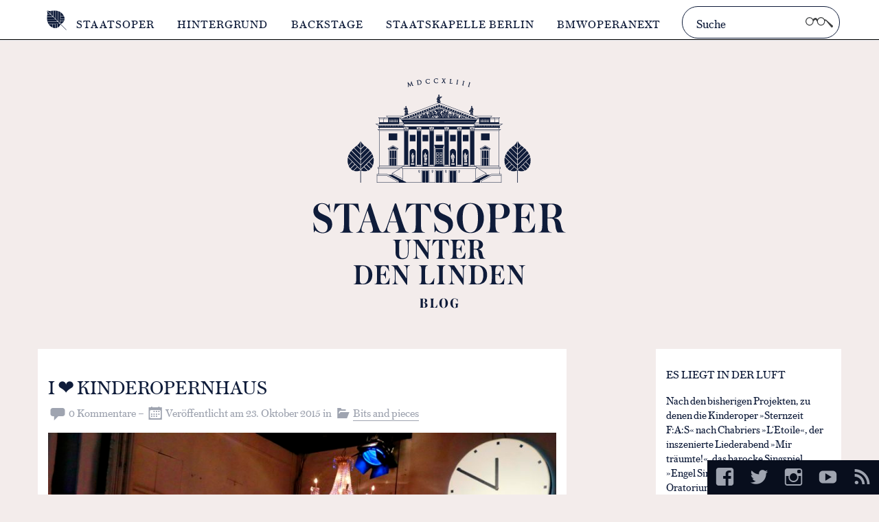

--- FILE ---
content_type: text/html; charset=UTF-8
request_url: https://blog.staatsoper-berlin.de/i-heart-kinderopernhaus/
body_size: 84044
content:
<!DOCTYPE html>
<html class="no-js" lang="de-DE">
<head>
    <meta charset="utf-8">
    <meta name="viewport" content="width=device-width, initial-scale=1.0">

    
    <meta name="description" content="Heute feiert die neueste Produktion des Kinderopernhauses Lichtenberg Premiere: »Es liegt in der Luft« nach Mischa Spoliansky und Marcellus Schiffer. Mit dabei die 13-jährige Luisa als Petersilie, über deren Zeilen wir uns sehr freuen.">


    <meta property="fb:admins" content="1628766968"/>
    <meta property="og:url" content="https://blog.staatsoper-berlin.de/i-heart-kinderopernhaus/"/>

            <meta property="og:type" content="article" />
        <meta property="og:title" content="I &#x2764; Kinderopernhaus" />
        <meta property="og:description" content="Heute feiert die neueste Produktion des Kinderopernhauses Lichtenberg Premiere: »Es liegt in der Luft« nach Mischa Spoliansky und Marcellus Schiffer. Mit dabei die 13-jährige Luisa als Petersilie, über deren Zeilen wir uns sehr freuen.">
        <meta property="og:image" content="https://blog.staatsoper-berlin.de/wp-content/uploads/2015/10/staatsoper-berlin-es-liegt-in-der-luft-150x150.jpg" />
    

    <link rel="apple-touch-icon" sizes="180x180" href="https://blog.staatsoper-berlin.de/wp-content/themes/staatsoper/img/favicons/apple-touch-icon.png">
    <link rel="icon" type="image/png" sizes="32x32" href="https://blog.staatsoper-berlin.de/wp-content/themes/staatsoper/img/favicons/favicon-32x32.png">
    <link rel="icon" type="image/png" sizes="16x16" href="https://blog.staatsoper-berlin.de/wp-content/themes/staatsoper/img/favicons/favicon-16x16.png">
    <link rel="manifest" href="https://blog.staatsoper-berlin.de/wp-content/themes/staatsoper/img/favicons/manifest.json" crossorigin="use-credentials">
    <link rel="mask-icon" href="https://blog.staatsoper-berlin.de/wp-content/themes/staatsoper/img/favicons/safari-pinned-tab.svg" color="#0f1c3a">
    <meta name="theme-color" content="#ffffff">


    <link rel="preload" href="https://blog.staatsoper-berlin.de/wp-content/themes/staatsoper/fonts/austin-web/AustinText-Roman-Web.woff2" as="font" type="font/woff2" crossorigin="anonymous">
    <link rel="preload" href="https://blog.staatsoper-berlin.de/wp-content/themes/staatsoper/fonts/austin-web/AustinText-Italic-Web.woff2" as="font" type="font/woff2" crossorigin="anonymous">
    <link rel="preload" href="https://blog.staatsoper-berlin.de/wp-content/themes/staatsoper/fonts/austin-web/AustinText-Bold-Web.woff2" as="font" type="font/woff2" crossorigin="anonymous">
    <link rel="preload" href="https://blog.staatsoper-berlin.de/wp-content/themes/staatsoper/fonts/austin-web/AustinText-BoldItalic-Web.woff2" as="font" type="font/woff2" crossorigin="anonymous">
    <link rel="preload" href="https://blog.staatsoper-berlin.de/wp-content/themes/staatsoper/fonts/austin-web/AustinText-BoldItalic-Web.woff2" as="font" type="font/woff2" crossorigin="anonymous">

    <style media="screen">html{font-family:serif;-ms-text-size-adjust:100%;-webkit-text-size-adjust:100%}body{margin:0}article,aside,details,figcaption,figure,footer,header,hgroup,main,nav,section,summary{display:block}audio,canvas,progress,video{display:inline-block;vertical-align:baseline}audio:not([controls]){display:none;height:0}[hidden],template{display:none}a{background:transparent}a:active,a:hover{outline:0}abbr[title]{border-bottom:1px dotted}b,strong{font-weight:bold}dfn{font-style:italic}h1{font-size:2em;margin:0.67em 0}mark{background:#ff0;color:#000}small{font-size:80%}sub,sup{font-size:75%;line-height:0;position:relative;vertical-align:baseline}sup{top:-0.5em}sub{bottom:-0.25em}img{border:0}svg:not(:root){overflow:hidden}figure{margin:1em 40px}hr{-moz-box-sizing:content-box;box-sizing:content-box;height:0}pre{overflow:auto}code,kbd,pre,samp{font-family:monospace, monospace;font-size:1em}button,input,optgroup,select,textarea{color:inherit;font:inherit;margin:0}button{overflow:visible}button,select{text-transform:none}button,html input[type="button"],input[type="reset"],input[type="submit"]{-webkit-appearance:button;cursor:pointer}button[disabled],html input[disabled]{cursor:default}button::-moz-focus-inner,input::-moz-focus-inner{border:0;padding:0}input{line-height:normal}input[type="checkbox"],input[type="radio"]{box-sizing:border-box;padding:0}input[type="number"]::-webkit-inner-spin-button,input[type="number"]::-webkit-outer-spin-button{height:auto}input[type="search"]{-webkit-appearance:textfield;-moz-box-sizing:content-box;-webkit-box-sizing:content-box;box-sizing:content-box}input[type="search"]::-webkit-search-cancel-button,input[type="search"]::-webkit-search-decoration{-webkit-appearance:none}fieldset{border:1px solid #c0c0c0;margin:0 2px;padding:0.35em 0.625em 0.75em}legend{border:0;padding:0}textarea{overflow:auto;resize:vertical}optgroup{font-weight:bold}table{border-collapse:collapse;border-spacing:0}td,th{padding:0}@font-face{font-family:'Austin Text Web';src:url("/wp-content/themes/staatsoper/fonts/austin-web/AustinText-Roman-Web.eot");src:url("/wp-content/themes/staatsoper/fonts/austin-web/AustinText-Roman-Web.eot?#iefix") format("embedded-opentype"),url("/wp-content/themes/staatsoper/fonts/austin-web/AustinText-Roman-Web.woff2") format("woff2"),url("/wp-content/themes/staatsoper/fonts/austin-web/AustinText-Roman-Web.woff") format("woff");font-weight:400;font-style:normal;font-stretch:normal;font-display:swap}@font-face{font-family:'Austin Text Web';src:url("/wp-content/themes/staatsoper/fonts/austin-web/AustinText-Italic-Web.eot");src:url("/wp-content/themes/staatsoper/fonts/austin-web/AustinText-Italic-Web.eot?#iefix") format("embedded-opentype"),url("/wp-content/themes/staatsoper/fonts/austin-web/AustinText-Italic-Web.woff2") format("woff2"),url("/wp-content/themes/staatsoper/fonts/austin-web/AustinText-Italic-Web.woff") format("woff");font-weight:400;font-style:italic;font-stretch:normal;font-display:swap}@font-face{font-family:'Austin Text Web';src:url("/wp-content/themes/staatsoper/fonts/austin-web/AustinText-Bold-Web.eot");src:url("/wp-content/themes/staatsoper/fonts/austin-web/AustinText-Bold-Web.eot?#iefix") format("embedded-opentype"),url("/wp-content/themes/staatsoper/fonts/austin-web/AustinText-Bold-Web.woff2") format("woff2"),url("/wp-content/themes/staatsoper/fonts/austin-web/AustinText-Bold-Web.woff") format("woff");font-weight:700;font-style:normal;font-stretch:normal;font-display:swap}@font-face{font-family:'Austin Text Web';src:url("/wp-content/themes/staatsoper/fonts/austin-web/AustinText-BoldItalic-Web.eot");src:url("/wp-content/themes/staatsoper/fonts/austin-web/AustinText-BoldItalic-Web.eot?#iefix") format("embedded-opentype"),url("/wp-content/themes/staatsoper/fonts/austin-web/AustinText-BoldItalic-Web.woff2") format("woff2"),url("/wp-content/themes/staatsoper/fonts/austin-web/AustinText-BoldItalic-Web.woff") format("woff");font-weight:700;font-style:italic;font-stretch:normal;font-display:swap}@font-face{font-family:'Genericons';src:url("/wp-content/themes/staatsoper/fonts/genericons/genericons-regular-webfont.eot")}@font-face{font-family:'Genericons';src:url([data-uri]) format("woff"),url("font/genericons-regular-webfont.ttf") format("truetype"),url("font/genericons-regular-webfont.svg#genericonsregular") format("svg");font-weight:normal;font-style:normal}@-webkit-keyframes fadein{from{opacity:0}to{opacity:1}}@-moz-keyframes fadein{from{opacity:0}to{opacity:1}}@-o-keyframes fadein{from{opacity:0}to{opacity:1}}@keyframes fadein{from{opacity:0}to{opacity:1}}*{-webkit-box-sizing:border-box;-moz-box-sizing:border-box;box-sizing:border-box}body{margin:0;padding:0;background:#f3eceb;color:#0F1C3A;font-family:'Austin Text Web', Times, serif;font-size:1em;height:100%;font-stretch:normal}@media screen and (min-width: 71.25em){body{font-size:1.05em}}@media screen and (min-width: 75em){body{font-size:1.1em}}a{text-decoration:none}a[rel=tag]:before{content:'#'}figure{margin:0}img{width:100%;height:auto}@media screen and (min-width: 41.25em){img{width:auto;max-width:100%}}.lt-ie9 img{width:auto}strong,b{font-weight:700}h1,h2,h3,h4,h5{font-weight:normal;text-transform:uppercase}h6{font-weight:normal}h1{font-size:1.2em;line-height:1.35}@media screen and (min-width: 57.5em){h1{font-size:1.25em}}h1 a:hover{color:#525764;-webkit-transition:all .15s ease-in-out;-moz-transition:all .15s ease-in-out;-ms-transition:all .15s ease-in-out;-o-transition:all .15s ease-in-out;transition:all .15s ease-in-out}h2{font-size:1.15em;margin-top:1.5em;margin-bottom:.2em}h2+p{margin-top:0em}.alignleft{float:left}.alignright{float:right}.btn{margin-top:1.5em;display:inline-block;color:#0F1C3A;border:3px solid #9fa4b0;padding:.7em 1em .6em 1em;-webkit-transition:all .15s ease-in-out;-moz-transition:all .15s ease-in-out;-ms-transition:all .15s ease-in-out;-o-transition:all .15s ease-in-out;transition:all .15s ease-in-out}.btn:hover{border-color:#0F1C3A;background:#0F1C3A;color:#fff}.genericon:before{display:inline-block;width:20px;height:20px;-webkit-font-smoothing:antialiased;-moz-osx-font-smoothing:grayscale;font-size:1.6em;line-height:1;font-family:'Genericons';text-decoration:inherit;font-weight:normal;font-style:normal;vertical-align:top}.genericon-category:before{content:'\f301';margin-right:.2em}@media screen and (min-width: 75em){.genericon-category:before{margin-right:.3em}}.genericon-comment:before{content:'\f300';margin-right:.2em;margin-top:-.05em}@media screen and (min-width: 75em){.genericon-comment:before{margin-right:.35em}}.genericon-date:before{content:'\f307';margin-right:.2em}@media screen and (min-width: 75em){.genericon-date:before{margin-right:.3em}}.genericon-love:before{-webkit-transition:all .15s ease-in-out;-moz-transition:all .15s ease-in-out;-ms-transition:all .15s ease-in-out;-o-transition:all .15s ease-in-out;transition:all .15s ease-in-out;content:'\f461';margin-right:.2em}@media screen and (min-width: 75em){.genericon-love:before{margin-right:.3em}}.genericon-love:hover:before{color:#a8073a}.genericon-tag:before{content:'\f302';margin-right:.2em;margin-top:-.1em}@media screen and (min-width: 75em){.genericon-tag:before{margin-right:.3em}}.genericon-instagram:before{content:'\f215';margin-right:.6em}@media screen and (min-width: 75em){.genericon-instagram:before{margin-right:.7em}}.genericon-facebook:before{content:'\f203'}.genericon-twitter:before{content:'\f202'}.genericon-googleplus-alt:before{content:'\f206'}.genericon-pinterest:before{content:'\f210'}.genericon-youtube:before{content:'\f213'}.genericon-collapse:before{content:'\f432'}.genericon-feed:before{content:'\f413'}.row{float:left;width:100%}.column,.columns{padding:10px;float:left}@media screen and (min-width: 37.5em){.column,.columns{padding:15px}}.no-js .vertical-grid{max-width:400px}.vertical-grid[data-columns]::before{display:none}.vertical-grid[data-columns]::before{content:'1 .small-4.columns'}.container{max-width:1200px;margin:0 auto}@media screen and (max-width: 37.5em){.small-1{width:25%}.small-2{width:50%}.small-3{width:75%}.small-4{width:100%}.small-hide{display:none}}@media screen and (min-width: 37.5em) and (max-width: 57.5em){.vertical-grid[data-columns]::before{content:'2 .medium-4.columns'}.medium-1{width:12.5%}.medium-2{width:25%}.medium-3{width:37.5%}.medium-4{width:50%}.medium-5{width:62.5%}.medium-6{width:75%}.medium-7{width:87.5%}.medium-8{width:100%}.medium-offset-1{margin-left:12.5%}.medium-offset-2{margin-left:25%}.medium-offset-3{margin-left:37.5%}.medium-offset-4{margin-left:50%}.medium-offset-5{margin-left:62.5%}.medium-offset-6{margin-left:75%}.medium-offset-7{margin-left:87.5%}.medium-offset-8{margin-left:100%}}@media screen and (min-width: 57.5em){.vertical-grid[data-columns]::before{content:'3 .large-4.columns'}.large-1{width:8.333333%}.large-2{width:16.666666%}.large-3{width:25%}.large-4{width:33.333332%}.large-5{width:41.66665%}.large-6{width:50%}.large-7{width:58.333331%}.large-8{width:66.666664%}.large-9{width:75%}.large-10{width:83.33333%}.large-11{width:91.666663%}.large-12{width:100%}.large-offset-1{margin-left:8.333333%}.large-offset-2{margin-left:16.666666%}.large-offset-3{margin-left:25%}.large-offset-4{margin-left:33.333332%}.large-offset-5{margin-left:41.66665%}.large-offset-6{margin-left:50%}.large-offset-7{margin-left:58.333331%}.large-offset-8{margin-left:66.666664%}.large-offset-9{margin-left:75%}.large-offset-10{margin-left:83.33333%}.large-offset-11{margin-left:91.666663%}.large-offset-12{margin-left:100%}}@media screen and (min-width: 75em){.xlarge-1{width:8.333333%}.xlarge-2{width:16.666666%}.xlarge-3{width:25%}.xlarge-4{width:33.333332%}.xlarge-5{width:41.66665%}.xlarge-6{width:50%}.xlarge-7{width:58.333331%}.xlarge-8{width:66.666664%}.xlarge-9{width:75%}.xlarge-10{width:83.33333%}.xlarge-11{width:91.666663%}.xlarge-12{width:100%}}.nav-main{background:#fff;border-bottom:1px solid black;box-shadow:0 0 0 1px #dbdde1;text-transform:uppercase;font-weight:300;padding-top:.9em;z-index:100}.nav-main .container{padding-left:1em;padding-right:1em}@media screen and (min-width: 71.25em){.nav-main{position:absolute;font-size:.95em;height:3.45em}}.nav-main .site-bildmarke{display:block;height:29px;letter-spacing:1px;background-image:url("data:image/svg+xml,%3Csvg xmlns='http://www.w3.org/2000/svg' viewBox='0 0 51 29' preserveAspectRatio='xMinYMid'%3E%3Ctitle%3Ebildmarke-staatsoper.svg%3C/title%3E%3Cpath d='M33.3,4.5a11.98389,11.98389,0,0,0-2.1-1.7V8.6h5A15.43087,15.43087,0,0,0,33.3,4.5Z' style='fill:%230f1c3a'/%3E%3Cpath d='M36.4,9.1H31.2v3H37A7.30638,7.30638,0,0,0,36.4,9.1Z' style='fill:%230f1c3a'/%3E%3Cpath d='M27.6,16.9H12.3a13.89942,13.89942,0,0,0,1.2,2.8H30.3Z' style='fill:%230f1c3a'/%3E%3Cpath d='M15.5,22.3a15.02147,15.02147,0,0,0,4,2.9v-5H13.8A15.6636,15.6636,0,0,0,15.5,22.3Z' style='fill:%230f1c3a'/%3E%3Cpath d='M23.4,26a7.53348,7.53348,0,0,0,2.9-.6V20.1H23.4Z' style='fill:%230f1c3a'/%3E%3Cpath d='M24,13.3H11.5a15.4689,15.4689,0,0,0,.6,3.1h15Z' style='fill:%230f1c3a'/%3E%3Cpath d='M20,25.3a10.87954,10.87954,0,0,0,3,.7V20.2H20Z' style='fill:%230f1c3a'/%3E%3Cpath d='M20.4,9.8H11.5v3.1h12Z' style='fill:%230f1c3a'/%3E%3Cpath d='M16.7.9a11.30417,11.30417,0,0,1-2.6,0A7.46669,7.46669,0,0,1,11.6.2l5.1,5.1Z' style='fill:%230f1c3a'/%3E%3Cpath d='M20.3.5C19,.6,18,.8,17.2.9v5L20.3,9Z' style='fill:%230f1c3a'/%3E%3Cpath d='M11.5,9.3h8.4L16.8,6.2h-5C11.8,7,11.6,8,11.5,9.3Z' style='fill:%230f1c3a'/%3E%3Cpath d='M11.9,5.7h4.4L11.2.6a7.46667,7.46667,0,0,1,.7,2.5A11.30407,11.30407,0,0,1,11.9,5.7Z' style='fill:%230f1c3a'/%3E%3Cpath d='M37,12.5H31.1v2.8h5.3A7.05854,7.05854,0,0,0,37,12.5Z' style='fill:%230f1c3a'/%3E%3Cpath d='M27.4,1.1A15.4689,15.4689,0,0,0,24.3.5V13l3.1,3.1Z' style='fill:%230f1c3a'/%3E%3Cpath d='M30.7,2.5a13.89942,13.89942,0,0,0-2.8-1.2V16.6l2.7,2.7Z' style='fill:%230f1c3a'/%3E%3Cpath d='M23.8.5a11.30417,11.30417,0,0,0-2.6,0h-.5V9.4l3.1,3.1Z' style='fill:%230f1c3a'/%3E%3Cpath d='M39.8,28.4,31.4,20a8.20626,8.20626,0,0,0,4.1-3.1,7.45868,7.45868,0,0,0,.7-1.2H31.1v4.4H26.8v5.1c.4-.2.7-.4,1.1-.6A7.63316,7.63316,0,0,0,31,20.5l8.3,8.3Z' style='fill:%230f1c3a'/%3E%3C/svg%3E");background-repeat:no-repeat;background-position:left center;float:left;margin-right:1em;margin-bottom:1em;position:relative;padding-left:54px;padding-top:0;-webkit-transition:all .1s linear;-moz-transition:all .1s linear;-ms-transition:all .1s linear;-o-transition:all .1s linear;transition:all .1s linear}.nav-main .site-bildmarke .so-lettering{color:#0F1C3A;display:inline-block;margin-top:.5em}@media screen and (min-width: 71.25em){.nav-main .site-bildmarke:hover:before{position:absolute;bottom:-100px;left:-17px;content:attr(title);background:white;text-align:center;color:#7f838d;padding:12px 10px 22px 10px;height:32px;width:92px;text-indent:0;font-weight:700;font-size:.8em}.nav-main .site-bildmarke:hover:after{position:absolute;content:'';bottom:-39px;left:40%;width:0px;height:0px;border-style:solid;border-color:rgba(255,255,255,0);border-bottom-color:#fff;border-width:0 6px 5px 6px}}@media screen and (max-width: 71.24em){.nav-main .toggle-container{float:left;width:100%;display:none}}.nav-main .menu{list-style:none;padding:0;float:left;width:100%}@media screen and (min-width: 71.25em){.nav-main .menu{width:auto;margin:-.5em 0 0 0}}.nav-main li{width:100%;position:relative;border-bottom:1px solid #9fa4b0}@media screen and (min-width: 71.25em){.nav-main li{float:left;width:auto;border:none}}.nav-main li a{display:block;color:#0F1C3A;padding:1em .2em;letter-spacing:1px;-webkit-transition:color .1s linear;-moz-transition:color .1s linear;-ms-transition:color .1s linear;-o-transition:color .1s linear;transition:color .1s linear}@media screen and (min-width: 71.25em){.nav-main li a{padding:1em}}.nav-main li a:hover{color:#9fa4b0}@media screen and (max-width: 71.24em){.menu-item-has-children>a{background:white url([data-uri]) right no-repeat}}@media screen and (max-width: 71.24em) and (-webkit-min-device-pixel-ratio: 1.5), screen and (max-width: 71.24em) and (min-resolution: 144dppx){.menu-item-has-children>a{background:url([data-uri]) right no-repeat;background-size:35px 9px}}#menu-hauptnavigation>li:last-of-type{border-bottom:none}.nav-main-dd{background:#0b1429;position:absolute;top:0;left:0;width:100%;display:none;z-index:90}@media screen and (min-width: 71.25em){.nav-main-dd.nav-main-dd-1{height:365px}}@media screen and (min-width: 71.25em){.nav-main-dd.nav-main-dd-2{height:365px}}@media screen and (min-width: 71.25em){.nav-main-dd.nav-main-dd-3{height:365px}}.no-cssgradients .nav-main-dd{background:#0b1429}@media screen and (min-width: 71.25em){.dd-open>a{background:#0b1429;color:#fff !important;cursor:default;box-shadow:0 2px 0 2px #0b1429}.dd-open>a:after,.dd-open>a:before{display:none}}@media screen and (max-width: 71.24em){a.dd-open{background:url([data-uri]) right no-repeat !important}}@media screen and (max-width: 71.24em) and (-webkit-min-device-pixel-ratio: 1.5), screen and (max-width: 71.24em) and (min-resolution: 144dppx){a.dd-open{background:url([data-uri]) right no-repeat !important;background-size:35px 9px !important}}.sub-menu{font-weight:300;list-style:none;font-size:0.9em;display:none;padding:0}.sub-menu li{width:100%;border:none}@media screen and (min-width: 71.25em){.sub-menu{position:absolute;width:350px;padding-top:2em}.sub-menu li{width:100%}.sub-menu li a{color:#dbdde1}.sub-menu li a:hover{color:#7f838d}}.nav-main-toggle{position:absolute;top:0;right:0;width:85px;height:58px;text-indent:-999em;-webkit-transition:all .1s ease-in-out;-moz-transition:all .1s ease-in-out;-ms-transition:all .1s ease-in-out;-o-transition:all .1s ease-in-out;transition:all .1s ease-in-out;background:url([data-uri]) center center no-repeat}@media screen and (-webkit-min-device-pixel-ratio: 1.5), (min-resolution: 144dppx){.nav-main-toggle{background:url([data-uri]) center center no-repeat;background-size:22px 17px}}.nav-main-toggle:hover{background-color:#f4f5f6;cursor:pointer}.nav-main-toggle.nav-main-toggle-open{background:url([data-uri]) center center no-repeat}@media screen and (-webkit-min-device-pixel-ratio: 1.5), (min-resolution: 144dppx){.nav-main-toggle.nav-main-toggle-open{background:url([data-uri]) center center no-repeat;background-size:17px 17px}}.nav-main-toggle.nav-main-toggle-open:hover{background-color:#f4f5f6}@media screen and (min-width: 71.25em){.nav-main-toggle{display:none}}@media screen and (max-width: 71.24em){.current-menu-item>a,.current-menu-ancestor>a,.current-post-ancestor>a,.current-menu-item>a{color:#9fa4b0 !important}}@media screen and (min-width: 71.25em){.nav-main .menu>li.current-menu-parent>a,.nav-main .menu>li.current-post-ancestor>a,.nav-main .menu>li.current-menu-item>a{color:#9fa4b0}.nav-main .menu>li.current-menu-parent>a:after,.nav-main .menu>li.current-post-ancestor>a:after,.nav-main .menu>li.current-menu-item>a:after{position:absolute;content:'';bottom:-5px;left:50%;width:0px;height:0px;margin-left:-10px;border-style:solid;border-color:rgba(255,255,255,0);border-top-color:#fff;border-width:7px 9px 0 9px}.nav-main .menu>li.current-menu-parent>a:before,.nav-main .menu>li.current-post-ancestor>a:before,.nav-main .menu>li.current-menu-item>a:before{position:absolute;content:'';bottom:-7px;left:50%;width:0px;height:0px;margin-left:-12px;border-style:solid;border-color:rgba(255,255,255,0);border-top-color:#191a1a;border-width:9px 11px 0 11px}}.sub-menu .current-menu-item a,.sub-menu .current-post-ancestor a{color:#878e9d}.search-form{position:relative;float:right}@media screen and (max-width: 71.24em){.search-form{width:100%;margin-bottom:1em}}@media screen and (min-width: 71.25em){.search-form{max-width:230px;margin-top:-.35em}}.search-field{border-radius:50px;background:#fff;border:1px solid #0F1C3A;outline:none;padding:11px 70px 9px 20px;width:100%;font-size:1.05em;font-weight:300;-webkit-transition:all .15s ease-in-out;-moz-transition:all .15s ease-in-out;-ms-transition:all .15s ease-in-out;-o-transition:all .15s ease-in-out;transition:all .15s ease-in-out}.search-field:hover{background:#f4f5f6}.search-field:active,.search-field:focus{background:#f4f5f6;color:#191a1a}.search-submit{height:100%;width:60px;border:none;background:url("data:image/svg+xml,%3Csvg xmlns='http://www.w3.org/2000/svg' width='40' height='14.353' viewBox='0 0 40 14.353'%3E%3Cpath d='M39.994,11.996,30.006,3.523s-1.701-.452-2.417-.63a5.83825,5.83825,0,0,0-10.073-.015L15.42,1.042l-2.34.057L10.878,2.873A5.83959,5.83959,0,1,0,11.7,5.85c0-.038-.005-.074-.006-.112L13.853,3.58l.831-.012s1.402,1.621,2.018,2.361a5.84826,5.84826,0,0,0,11.696-.08,5.787,5.787,0,0,0-.034-.621l1.327-.234,8.016,9.331C40.237,14.654,39.994,11.996,39.994,11.996ZM5.898,10.559a4.676,4.676,0,1,1,4.676-4.676A4.676,4.676,0,0,1,5.898,10.559Zm16.664,0a4.676,4.676,0,1,1,4.676-4.676A4.676,4.676,0,0,1,22.562,10.559Z' style='fill:%233d3f40'/%3E%3C/svg%3E") center center no-repeat;position:absolute;top:0;right:0;font-size:.1em;text-indent:-999em}.search-submit:hover,.search-submit:focus{opacity:.5;outline:0}.header-image{text-align:center}.header-image a{display:block;height:370px;overflow:hidden;width:100%;max-width:23.75em;margin:2em auto 0 auto}@media screen and (max-width: 57.5em){.header-image a{max-width:20em;max-height:19em}}@media screen and (max-width: 41.25em){.header-image a{max-width:14em;max-height:13em}}@media screen and (min-width: 71.25em){.header-image a{margin-top:5.5em;padding:1em}}.header-image a:hover{opacity:0.75}
</style>
    <noscript><style media="screen">.no-js .toggle-container{display:block}@media screen and (max-width: 71.24em){.no-js .menu-item-has-children>a{background:none}}@media screen and (max-width: 71.24em) and (-webkit-min-device-pixel-ratio: 1.5), screen and (max-width: 71.24em) and (min-resolution: 144dppx){.no-js .menu-item-has-children>a{background:none}}.no-js .nav-main-toggle{display:none}
</style></noscript>

    <title>I &#x2764; Kinderopernhaus &#8211; Staatsoper Berlin Blog</title>
<meta name='robots' content='max-image-preview:large' />
<link rel="alternate" type="application/rss+xml" title="Staatsoper Berlin Blog &raquo; I &#x2764; Kinderopernhaus-Kommentar-Feed" href="https://blog.staatsoper-berlin.de/i-heart-kinderopernhaus/feed/" />
<style id='wp-img-auto-sizes-contain-inline-css'>
img:is([sizes=auto i],[sizes^="auto," i]){contain-intrinsic-size:3000px 1500px}
/*# sourceURL=wp-img-auto-sizes-contain-inline-css */
</style>
<link rel='stylesheet' id='sbi_styles-css' href='https://blog.staatsoper-berlin.de/wp-content/plugins/instagram-feed-pro/css/sbi-styles.min.css?ver=6.5.0' media='all' />
<link rel='stylesheet' id='responsive-lightbox-swipebox-css' href='https://blog.staatsoper-berlin.de/wp-content/plugins/responsive-lightbox/assets/swipebox/swipebox.min.css?ver=1.5.2' media='all' />
<link rel='stylesheet' id='borlabs-cookie-custom-css' href='https://blog.staatsoper-berlin.de/wp-content/cache/borlabs-cookie/1/borlabs-cookie-1-de.css?ver=3.3.23-20' media='all' />
<script defer src="https://blog.staatsoper-berlin.de/wp-includes/js/jquery/jquery.min.js?ver=3.7.1" id="jquery-core-js"></script>
<script defer src="https://blog.staatsoper-berlin.de/wp-includes/js/jquery/jquery-migrate.min.js?ver=3.4.1" id="jquery-migrate-js"></script>
<script defer src="https://blog.staatsoper-berlin.de/wp-content/plugins/responsive-lightbox/assets/infinitescroll/infinite-scroll.pkgd.min.js?ver=4.0.1" id="responsive-lightbox-infinite-scroll-js"></script>
<script data-no-optimize="1" data-no-minify="1" data-cfasync="false" defer src="https://blog.staatsoper-berlin.de/wp-content/cache/borlabs-cookie/1/borlabs-cookie-config-de.json.js?ver=3.3.23-38" id="borlabs-cookie-config-js"></script>
<script data-no-optimize="1" data-no-minify="1" data-cfasync="false" defer src="https://blog.staatsoper-berlin.de/wp-content/plugins/borlabs-cookie/assets/javascript/borlabs-cookie-prioritize.min.js?ver=3.3.23" id="borlabs-cookie-prioritize-js"></script>
<link rel="EditURI" type="application/rsd+xml" title="RSD" href="https://blog.staatsoper-berlin.de/xmlrpc.php?rsd" />
<meta name="generator" content="WordPress 6.9" />
<link rel="canonical" href="https://blog.staatsoper-berlin.de/i-heart-kinderopernhaus/" />
<link rel='shortlink' href='https://blog.staatsoper-berlin.de/?p=3876' />
<meta name="twitter:card" content="summary" /><meta name="twitter:site" content="@StaatsoperBLN" /><meta name="twitter:title" content="I &#x2764; Kinderopernhaus" /><meta name="twitter:image" content="https://blog.staatsoper-berlin.de/wp-content/uploads/2015/10/staatsoper-berlin-es-liegt-in-der-luft.jpg" /><meta name="twitter:description" content="Heute feiert die neueste Produktion des Kinderopernhauses Lichtenberg Premiere: »Es liegt in der Luft« nach Mischa Spoliansky und Marcellus Schiffer. Mit dabei die 13-jährige Luisa als Petersilie, über deren Zeilen wir uns sehr freuen. &nbsp; Liebe Luisa, ein ganz herzliches Dankeschön an dich und das gesamte Ensemble des Kinderopernhauses für eure Begeisterung und eure tolle Arbeit! [&hellip;]" /><script data-borlabs-cookie-script-blocker-ignore>
if ('0' === '1' && ('0' === '1' || '1' === '1')) {
    window['gtag_enable_tcf_support'] = true;
}
window.dataLayer = window.dataLayer || [];
if (typeof gtag !== 'function') {
    function gtag() {
        dataLayer.push(arguments);
    }
}
gtag('set', 'developer_id.dYjRjMm', true);
if ('0' === '1' || '1' === '1') {
    if (window.BorlabsCookieGoogleConsentModeDefaultSet !== true) {
        let getCookieValue = function (name) {
            return document.cookie.match('(^|;)\\s*' + name + '\\s*=\\s*([^;]+)')?.pop() || '';
        };
        let cookieValue = getCookieValue('borlabs-cookie-gcs');
        let consentsFromCookie = {};
        if (cookieValue !== '') {
            consentsFromCookie = JSON.parse(decodeURIComponent(cookieValue));
        }
        let defaultValues = {
            'ad_storage': 'denied',
            'ad_user_data': 'denied',
            'ad_personalization': 'denied',
            'analytics_storage': 'denied',
            'functionality_storage': 'denied',
            'personalization_storage': 'denied',
            'security_storage': 'denied',
            'wait_for_update': 500,
        };
        gtag('consent', 'default', { ...defaultValues, ...consentsFromCookie });
    }
    window.BorlabsCookieGoogleConsentModeDefaultSet = true;
    let borlabsCookieConsentChangeHandler = function () {
        window.dataLayer = window.dataLayer || [];
        if (typeof gtag !== 'function') { function gtag(){dataLayer.push(arguments);} }

        let getCookieValue = function (name) {
            return document.cookie.match('(^|;)\\s*' + name + '\\s*=\\s*([^;]+)')?.pop() || '';
        };
        let cookieValue = getCookieValue('borlabs-cookie-gcs');
        let consentsFromCookie = {};
        if (cookieValue !== '') {
            consentsFromCookie = JSON.parse(decodeURIComponent(cookieValue));
        }

        consentsFromCookie.analytics_storage = BorlabsCookie.Consents.hasConsent('google-analytics') ? 'granted' : 'denied';

        BorlabsCookie.CookieLibrary.setCookie(
            'borlabs-cookie-gcs',
            JSON.stringify(consentsFromCookie),
            BorlabsCookie.Settings.automaticCookieDomainAndPath.value ? '' : BorlabsCookie.Settings.cookieDomain.value,
            BorlabsCookie.Settings.cookiePath.value,
            BorlabsCookie.Cookie.getPluginCookie().expires,
            BorlabsCookie.Settings.cookieSecure.value,
            BorlabsCookie.Settings.cookieSameSite.value
        );
    }
    document.addEventListener('borlabs-cookie-consent-saved', borlabsCookieConsentChangeHandler);
    document.addEventListener('borlabs-cookie-handle-unblock', borlabsCookieConsentChangeHandler);
}
if ('0' === '1') {
    gtag("js", new Date());
    gtag("config", "G-ZEN4476E6D", {"anonymize_ip": true});

    (function (w, d, s, i) {
        var f = d.getElementsByTagName(s)[0],
            j = d.createElement(s);
        j.async = true;
        j.src =
            "https://www.googletagmanager.com/gtag/js?id=" + i;
        f.parentNode.insertBefore(j, f);
    })(window, document, "script", "G-ZEN4476E6D");
}
</script><style id='global-styles-inline-css'>
:root{--wp--preset--aspect-ratio--square: 1;--wp--preset--aspect-ratio--4-3: 4/3;--wp--preset--aspect-ratio--3-4: 3/4;--wp--preset--aspect-ratio--3-2: 3/2;--wp--preset--aspect-ratio--2-3: 2/3;--wp--preset--aspect-ratio--16-9: 16/9;--wp--preset--aspect-ratio--9-16: 9/16;--wp--preset--color--black: #000000;--wp--preset--color--cyan-bluish-gray: #abb8c3;--wp--preset--color--white: #ffffff;--wp--preset--color--pale-pink: #f78da7;--wp--preset--color--vivid-red: #cf2e2e;--wp--preset--color--luminous-vivid-orange: #ff6900;--wp--preset--color--luminous-vivid-amber: #fcb900;--wp--preset--color--light-green-cyan: #7bdcb5;--wp--preset--color--vivid-green-cyan: #00d084;--wp--preset--color--pale-cyan-blue: #8ed1fc;--wp--preset--color--vivid-cyan-blue: #0693e3;--wp--preset--color--vivid-purple: #9b51e0;--wp--preset--gradient--vivid-cyan-blue-to-vivid-purple: linear-gradient(135deg,rgb(6,147,227) 0%,rgb(155,81,224) 100%);--wp--preset--gradient--light-green-cyan-to-vivid-green-cyan: linear-gradient(135deg,rgb(122,220,180) 0%,rgb(0,208,130) 100%);--wp--preset--gradient--luminous-vivid-amber-to-luminous-vivid-orange: linear-gradient(135deg,rgb(252,185,0) 0%,rgb(255,105,0) 100%);--wp--preset--gradient--luminous-vivid-orange-to-vivid-red: linear-gradient(135deg,rgb(255,105,0) 0%,rgb(207,46,46) 100%);--wp--preset--gradient--very-light-gray-to-cyan-bluish-gray: linear-gradient(135deg,rgb(238,238,238) 0%,rgb(169,184,195) 100%);--wp--preset--gradient--cool-to-warm-spectrum: linear-gradient(135deg,rgb(74,234,220) 0%,rgb(151,120,209) 20%,rgb(207,42,186) 40%,rgb(238,44,130) 60%,rgb(251,105,98) 80%,rgb(254,248,76) 100%);--wp--preset--gradient--blush-light-purple: linear-gradient(135deg,rgb(255,206,236) 0%,rgb(152,150,240) 100%);--wp--preset--gradient--blush-bordeaux: linear-gradient(135deg,rgb(254,205,165) 0%,rgb(254,45,45) 50%,rgb(107,0,62) 100%);--wp--preset--gradient--luminous-dusk: linear-gradient(135deg,rgb(255,203,112) 0%,rgb(199,81,192) 50%,rgb(65,88,208) 100%);--wp--preset--gradient--pale-ocean: linear-gradient(135deg,rgb(255,245,203) 0%,rgb(182,227,212) 50%,rgb(51,167,181) 100%);--wp--preset--gradient--electric-grass: linear-gradient(135deg,rgb(202,248,128) 0%,rgb(113,206,126) 100%);--wp--preset--gradient--midnight: linear-gradient(135deg,rgb(2,3,129) 0%,rgb(40,116,252) 100%);--wp--preset--font-size--small: 13px;--wp--preset--font-size--medium: 20px;--wp--preset--font-size--large: 36px;--wp--preset--font-size--x-large: 42px;--wp--preset--spacing--20: 0.44rem;--wp--preset--spacing--30: 0.67rem;--wp--preset--spacing--40: 1rem;--wp--preset--spacing--50: 1.5rem;--wp--preset--spacing--60: 2.25rem;--wp--preset--spacing--70: 3.38rem;--wp--preset--spacing--80: 5.06rem;--wp--preset--shadow--natural: 6px 6px 9px rgba(0, 0, 0, 0.2);--wp--preset--shadow--deep: 12px 12px 50px rgba(0, 0, 0, 0.4);--wp--preset--shadow--sharp: 6px 6px 0px rgba(0, 0, 0, 0.2);--wp--preset--shadow--outlined: 6px 6px 0px -3px rgb(255, 255, 255), 6px 6px rgb(0, 0, 0);--wp--preset--shadow--crisp: 6px 6px 0px rgb(0, 0, 0);}:where(.is-layout-flex){gap: 0.5em;}:where(.is-layout-grid){gap: 0.5em;}body .is-layout-flex{display: flex;}.is-layout-flex{flex-wrap: wrap;align-items: center;}.is-layout-flex > :is(*, div){margin: 0;}body .is-layout-grid{display: grid;}.is-layout-grid > :is(*, div){margin: 0;}:where(.wp-block-columns.is-layout-flex){gap: 2em;}:where(.wp-block-columns.is-layout-grid){gap: 2em;}:where(.wp-block-post-template.is-layout-flex){gap: 1.25em;}:where(.wp-block-post-template.is-layout-grid){gap: 1.25em;}.has-black-color{color: var(--wp--preset--color--black) !important;}.has-cyan-bluish-gray-color{color: var(--wp--preset--color--cyan-bluish-gray) !important;}.has-white-color{color: var(--wp--preset--color--white) !important;}.has-pale-pink-color{color: var(--wp--preset--color--pale-pink) !important;}.has-vivid-red-color{color: var(--wp--preset--color--vivid-red) !important;}.has-luminous-vivid-orange-color{color: var(--wp--preset--color--luminous-vivid-orange) !important;}.has-luminous-vivid-amber-color{color: var(--wp--preset--color--luminous-vivid-amber) !important;}.has-light-green-cyan-color{color: var(--wp--preset--color--light-green-cyan) !important;}.has-vivid-green-cyan-color{color: var(--wp--preset--color--vivid-green-cyan) !important;}.has-pale-cyan-blue-color{color: var(--wp--preset--color--pale-cyan-blue) !important;}.has-vivid-cyan-blue-color{color: var(--wp--preset--color--vivid-cyan-blue) !important;}.has-vivid-purple-color{color: var(--wp--preset--color--vivid-purple) !important;}.has-black-background-color{background-color: var(--wp--preset--color--black) !important;}.has-cyan-bluish-gray-background-color{background-color: var(--wp--preset--color--cyan-bluish-gray) !important;}.has-white-background-color{background-color: var(--wp--preset--color--white) !important;}.has-pale-pink-background-color{background-color: var(--wp--preset--color--pale-pink) !important;}.has-vivid-red-background-color{background-color: var(--wp--preset--color--vivid-red) !important;}.has-luminous-vivid-orange-background-color{background-color: var(--wp--preset--color--luminous-vivid-orange) !important;}.has-luminous-vivid-amber-background-color{background-color: var(--wp--preset--color--luminous-vivid-amber) !important;}.has-light-green-cyan-background-color{background-color: var(--wp--preset--color--light-green-cyan) !important;}.has-vivid-green-cyan-background-color{background-color: var(--wp--preset--color--vivid-green-cyan) !important;}.has-pale-cyan-blue-background-color{background-color: var(--wp--preset--color--pale-cyan-blue) !important;}.has-vivid-cyan-blue-background-color{background-color: var(--wp--preset--color--vivid-cyan-blue) !important;}.has-vivid-purple-background-color{background-color: var(--wp--preset--color--vivid-purple) !important;}.has-black-border-color{border-color: var(--wp--preset--color--black) !important;}.has-cyan-bluish-gray-border-color{border-color: var(--wp--preset--color--cyan-bluish-gray) !important;}.has-white-border-color{border-color: var(--wp--preset--color--white) !important;}.has-pale-pink-border-color{border-color: var(--wp--preset--color--pale-pink) !important;}.has-vivid-red-border-color{border-color: var(--wp--preset--color--vivid-red) !important;}.has-luminous-vivid-orange-border-color{border-color: var(--wp--preset--color--luminous-vivid-orange) !important;}.has-luminous-vivid-amber-border-color{border-color: var(--wp--preset--color--luminous-vivid-amber) !important;}.has-light-green-cyan-border-color{border-color: var(--wp--preset--color--light-green-cyan) !important;}.has-vivid-green-cyan-border-color{border-color: var(--wp--preset--color--vivid-green-cyan) !important;}.has-pale-cyan-blue-border-color{border-color: var(--wp--preset--color--pale-cyan-blue) !important;}.has-vivid-cyan-blue-border-color{border-color: var(--wp--preset--color--vivid-cyan-blue) !important;}.has-vivid-purple-border-color{border-color: var(--wp--preset--color--vivid-purple) !important;}.has-vivid-cyan-blue-to-vivid-purple-gradient-background{background: var(--wp--preset--gradient--vivid-cyan-blue-to-vivid-purple) !important;}.has-light-green-cyan-to-vivid-green-cyan-gradient-background{background: var(--wp--preset--gradient--light-green-cyan-to-vivid-green-cyan) !important;}.has-luminous-vivid-amber-to-luminous-vivid-orange-gradient-background{background: var(--wp--preset--gradient--luminous-vivid-amber-to-luminous-vivid-orange) !important;}.has-luminous-vivid-orange-to-vivid-red-gradient-background{background: var(--wp--preset--gradient--luminous-vivid-orange-to-vivid-red) !important;}.has-very-light-gray-to-cyan-bluish-gray-gradient-background{background: var(--wp--preset--gradient--very-light-gray-to-cyan-bluish-gray) !important;}.has-cool-to-warm-spectrum-gradient-background{background: var(--wp--preset--gradient--cool-to-warm-spectrum) !important;}.has-blush-light-purple-gradient-background{background: var(--wp--preset--gradient--blush-light-purple) !important;}.has-blush-bordeaux-gradient-background{background: var(--wp--preset--gradient--blush-bordeaux) !important;}.has-luminous-dusk-gradient-background{background: var(--wp--preset--gradient--luminous-dusk) !important;}.has-pale-ocean-gradient-background{background: var(--wp--preset--gradient--pale-ocean) !important;}.has-electric-grass-gradient-background{background: var(--wp--preset--gradient--electric-grass) !important;}.has-midnight-gradient-background{background: var(--wp--preset--gradient--midnight) !important;}.has-small-font-size{font-size: var(--wp--preset--font-size--small) !important;}.has-medium-font-size{font-size: var(--wp--preset--font-size--medium) !important;}.has-large-font-size{font-size: var(--wp--preset--font-size--large) !important;}.has-x-large-font-size{font-size: var(--wp--preset--font-size--x-large) !important;}
/*# sourceURL=global-styles-inline-css */
</style>
</head>

<body class="wp-singular post-template-default single single-post postid-3876 single-format-standard wp-theme-staatsoper">
<header class="site-header">	
    <nav class="row nav-main">
    	<div class="container">
		 	<a href="https://blog.staatsoper-berlin.de" title="Zurück zur Startseite" class="site-bildmarke">
                <span class="so-lettering">Staatsoper</span>
            </a>
            <div class="toggle-container">
                <ul id="menu-hauptnavigation" class="menu"><li id="menu-item-108" class="menu-item menu-item-type-taxonomy menu-item-object-category menu-item-has-children menu-item-108"><a href="https://blog.staatsoper-berlin.de/kategorie/hintergrund/">Hintergrund</a>
<ul class="sub-menu">
	<li id="menu-item-8357" class="menu-item menu-item-type-taxonomy menu-item-object-category menu-item-8357"><a href="https://blog.staatsoper-berlin.de/kategorie/hintergrund/essays/">Essays</a></li>
	<li id="menu-item-8333" class="menu-item menu-item-type-taxonomy menu-item-object-category menu-item-8333"><a href="https://blog.staatsoper-berlin.de/kategorie/hintergrund/insights-by/">Insights by</a></li>
	<li id="menu-item-8298" class="menu-item menu-item-type-taxonomy menu-item-object-category menu-item-8298"><a href="https://blog.staatsoper-berlin.de/kategorie/hintergrund/ask-matthias/">Ask Matthias</a></li>
	<li id="menu-item-112" class="menu-item menu-item-type-taxonomy menu-item-object-category menu-item-112"><a href="https://blog.staatsoper-berlin.de/kategorie/hintergrund/interviews/">Interviews</a></li>
</ul>
</li>
<li id="menu-item-121" class="menu-item menu-item-type-taxonomy menu-item-object-category menu-item-has-children menu-item-121"><a href="https://blog.staatsoper-berlin.de/kategorie/buehneneingang/">Backstage</a>
<ul class="sub-menu">
	<li id="menu-item-8358" class="menu-item menu-item-type-taxonomy menu-item-object-category menu-item-8358"><a href="https://blog.staatsoper-berlin.de/kategorie/backstage/junge-staatsoper/">Junge Staatsoper</a></li>
	<li id="menu-item-8260" class="menu-item menu-item-type-taxonomy menu-item-object-category menu-item-8260"><a href="https://blog.staatsoper-berlin.de/kategorie/hintergrund/friday-favorites/">Friday Favorites</a></li>
	<li id="menu-item-118" class="menu-item menu-item-type-taxonomy menu-item-object-category current-post-ancestor current-menu-parent current-post-parent menu-item-118"><a href="https://blog.staatsoper-berlin.de/kategorie/bits-and-pieces/">Bits and pieces</a></li>
	<li id="menu-item-8259" class="menu-item menu-item-type-taxonomy menu-item-object-category menu-item-8259"><a href="https://blog.staatsoper-berlin.de/kategorie/buehneneingang/lieblingsstueck/">Lieblingsstück</a></li>
</ul>
</li>
<li id="menu-item-8338" class="menu-item menu-item-type-taxonomy menu-item-object-category menu-item-has-children menu-item-8338"><a href="https://blog.staatsoper-berlin.de/kategorie/staatskapelle-berlin/">Staatskapelle Berlin</a>
<ul class="sub-menu">
	<li id="menu-item-8341" class="menu-item menu-item-type-taxonomy menu-item-object-category menu-item-8341"><a href="https://blog.staatsoper-berlin.de/kategorie/staatskapelle-berlin/interviews-und-essays-staatskapelle-berlin/">Interviews und Essays Staatskapelle Berlin</a></li>
	<li id="menu-item-8340" class="menu-item menu-item-type-taxonomy menu-item-object-category menu-item-8340"><a href="https://blog.staatsoper-berlin.de/kategorie/staatskapelle-berlin/outoftheopera/">#outoftheopera</a></li>
	<li id="menu-item-8339" class="menu-item menu-item-type-taxonomy menu-item-object-category menu-item-8339"><a href="https://blog.staatsoper-berlin.de/kategorie/staatskapelle-berlin/staatskapelle-berlin-on-tour/">Staatskapelle Berlin on Tour</a></li>
	<li id="menu-item-8692" class="menu-item menu-item-type-taxonomy menu-item-object-category menu-item-8692"><a href="https://blog.staatsoper-berlin.de/kategorie/staatskapelle-berlin/throwbackthursday/">#ThrowbackThursday</a></li>
	<li id="menu-item-8693" class="menu-item menu-item-type-taxonomy menu-item-object-category menu-item-8693"><a href="https://blog.staatsoper-berlin.de/kategorie/staatskapelle-berlin/450-antworten/">450 Antworten</a></li>
</ul>
</li>
<li id="menu-item-8037" class="menu-item menu-item-type-taxonomy menu-item-object-category menu-item-8037"><a href="https://blog.staatsoper-berlin.de/kategorie/bmwoperanext/">BMWOperaNext</a></li>
</ul>
                  <form method="get" action="https://blog.staatsoper-berlin.de/" class="search-form">
                  <input type="text" name="s" class="search-field" value="Suche"
                    onblur="if (this.value == '') 
                    {this.value = 'Suche';}"
                    onfocus="if (this.value == 'Suche')
                    {this.value = '';}" />
                  <input type="submit" value="Suchen" class="search-submit"/>
                </form>
                </div>
        </div>    
    </nav>
    <div class="container">
    	<div class="row header-image">
        	<a href="https://blog.staatsoper-berlin.de" title="Zurück zur Startseite">
                <svg xmlns="http://www.w3.org/2000/svg" width="100%" height="100%" preserveAspectRatio="xMidYMid" viewBox="0 0 407 370"><title>Logo der Staatsoper Unter den Linden Berlin</title><path d="M213.294,56.118a3.633,3.633,0,0,0,.08,1.69c.156.549.418.632.56.632.1,0,.213,0,.387-.374a5.017,5.017,0,0,0,.218-1.886c0-.38-.2-.56-.632-.591-.344-.03-.484.186-.613.53" style="fill:#0f1c3a"/><path d="M217.077,54.536a3.008,3.008,0,0,0,.108,1,.608.608,0,0,0,.613.287c.287-.025.511-.349.7-.961.237-.758.226-1.232-.285-1.417s-.828.08-1.006.522a1.5,1.5,0,0,0-.131.57" style="fill:#0f1c3a"/><path d="M233.623,59.9a1.227,1.227,0,0,0-.613.349,1.035,1.035,0,0,0-.159.684,1.992,1.992,0,0,0,.784,1.4l.059.057c.376.365.7.72.782.676a3.241,3.241,0,0,0-.04-1.236c-.116-.346-.247-.2-.222-.448s.347-.1.306-.832c-.023-.473-.178-.572-.3-.638a1,1,0,0,0-.6-.015" style="fill:#0f1c3a"/><path d="M220.127,58.6h.015c.323,0,.535-.83.535-.83.021-.131.04-.275.049-.4a.656.656,0,0,0-.609-.8.665.665,0,0,0-.793.625,1.441,1.441,0,0,0,.074.663c.066.146.357.72.729.741" style="fill:#0f1c3a"/><path d="M185.057,61.424a.794.794,0,0,0,.761-.055.966.966,0,0,0,.414-.731c.063-.471-.074-.687-.266-.733-.142-.034-.3.023-.433.256a1.688,1.688,0,0,0-.156.61.949.949,0,0,1-.1-.712.633.633,0,0,1,.63-.5,1.657,1.657,0,0,1,.429.053,10.809,10.809,0,0,1-.678-.9,1.2,1.2,0,0,0-1.08.545,1.74,1.74,0,0,0-.245.98,1.542,1.542,0,0,0,.727,1.189" style="fill:#0f1c3a"/><path d="M222.705,58.94c.072.089.228.277.213.391-.006.044-.11.735.809,1.071a.969.969,0,0,0,1.279-.418,3.069,3.069,0,0,0,.108-.674,5.355,5.355,0,0,0-.038-1.481c-.137-.72-.393-.725-.588-.672a3.077,3.077,0,0,0-.8.545,7.583,7.583,0,0,1-.571.532.184.184,0,0,1-.055.021.177.177,0,0,1-.053-.019c-.226-.074-.657-.765-.657-.765A1.276,1.276,0,0,0,221.82,57a.5.5,0,0,0-.547.279.41.41,0,0,1,.226.036,12.779,12.779,0,0,1,1.207,1.629" style="fill:#0f1c3a"/><path d="M222.122,59.692a.6.6,0,0,0,.306-.676,5.206,5.206,0,0,0-1.072-1.422.166.166,0,0,0-.23.146c-.021.163-.213,1.426.051,1.755a.718.718,0,0,0,.945.2" style="fill:#0f1c3a"/><path d="M201.385,49.606l0,.006,0-.006" style="fill:#0f1c3a"/><path d="M166.043,64.43a5.154,5.154,0,0,1,.809-.065c.385.008.839.065.839.065a1.183,1.183,0,0,0-.661-.374,2.817,2.817,0,0,0-.987.374" style="fill:#0f1c3a"/><path d="M190.81,58.209a3.92,3.92,0,0,0-.917.754,2.546,2.546,0,0,0-.585,1.046,2.011,2.011,0,0,0,.046,1.172,3,3,0,0,1,.194-1.1,2.746,2.746,0,0,1,.581-.915,3.848,3.848,0,0,1,.807-.754,1.823,1.823,0,0,0,.75-.894,3.16,3.16,0,0,1-.877.689" style="fill:#0f1c3a"/><path d="M172.565,64.2a8.555,8.555,0,0,1,1.475-.353c.383,0,1.179.078,1.179.078a1.711,1.711,0,0,0-.966-.439,5.765,5.765,0,0,0-1.689.714" style="fill:#0f1c3a"/><path d="M207.237,57.238s.334-.682.437-.872c.066-.12.277-.222.376-.308a.494.494,0,0,0,.148-.222,7.824,7.824,0,0,0-1.342.672,1.717,1.717,0,0,0,.38.731" style="fill:#0f1c3a"/><path d="M197.178,55.294a.731.731,0,0,0-.723-.019,1,1,0,0,0-.29.228.837.837,0,0,0-.175.321,3.184,3.184,0,0,1,.571-.355,4,4,0,0,1,.617-.175" style="fill:#0f1c3a"/><path d="M179.461,60.882c.169-.368.33-.431.33-.431a.245.245,0,0,0-.266.032,1.093,1.093,0,0,0-.366.836c-.057.53-.049,1.253-.131,1.608a6.989,6.989,0,0,1-.241.763,7.893,7.893,0,0,0,.945-.695c.264-.266.1-.646-.066-.862a1.585,1.585,0,0,1-.205-1.251" style="fill:#0f1c3a"/><path d="M242.8,63.8a3.39,3.39,0,0,1-.323.56,1.58,1.58,0,0,0,.845-.051,2.65,2.65,0,0,0,.4-.448H243.4a3.041,3.041,0,0,1-.6-.061" style="fill:#0f1c3a"/><path d="M180.45,60.685a.621.621,0,0,1,.262-.234,2.489,2.489,0,0,1,.809-.2,1.541,1.541,0,0,0-.9,0,.722.722,0,0,0-.4.3,1.071,1.071,0,0,0,.139,1.343,2.683,2.683,0,0,0,.67.579c-.171-.241-.353-.463-.495-.7a1.166,1.166,0,0,1-.2-.733.977.977,0,0,1,.11-.355" style="fill:#0f1c3a"/><path d="M221.486,61.7a3.725,3.725,0,0,1,.006-.853,1.941,1.941,0,0,0-.222.864,2.6,2.6,0,0,0,.175.887,2.437,2.437,0,0,0,.48.771,2.291,2.291,0,0,0,.729.511,3.667,3.667,0,0,1-.945-1.381,2.991,2.991,0,0,1-.224-.8" style="fill:#0f1c3a"/><path d="M187.559,62.825c-.049.15-.173.211-.349.275s-1.181.234-1.181.234a2.681,2.681,0,0,0,.771.213,1.839,1.839,0,0,0,1.008-.175.6.6,0,0,0,.173-.5,4.311,4.311,0,0,0-.211-.832,4.9,4.9,0,0,1-.211.782" style="fill:#0f1c3a"/><path d="M165.162,63.342a1.364,1.364,0,0,1-.046.412,1.739,1.739,0,0,0,.607.025,1.668,1.668,0,0,0,.486-.279c.127-.093.319-.285.495-.391a1.8,1.8,0,0,1,.408-.173.621.621,0,0,1,.11-.015.766.766,0,0,0-.353-.211,3.115,3.115,0,0,0-1.162.154c-.315.032-.691.034-.691.034a1.019,1.019,0,0,1,.148.444" style="fill:#0f1c3a"/><path d="M173.222,3.582A4.9,4.9,0,0,0,169.4,2.99l-.173.023c-.359.051-.727.116-.972.156-.133.023-.228.04-.275.046-.017,0-.076.006-.161.017-.216.023-.59.063-.881.1s-.315.234-.3.319a.262.262,0,0,0,.332.207,1.839,1.839,0,0,1,.275-.017c.171.013.205.023.264.319s.1.53.3,1.977l.228,1.622c.116.82.228,1.593.237,1.979,0,.167-.008.338-.068.359a1.571,1.571,0,0,1-.216.063.3.3,0,0,0-.205.114l-.055.1.011.078a.263.263,0,0,0,.3.228.669.669,0,0,0,.087-.006c.063-.011.139-.025.222-.042.1-.019.207-.038.319-.055.167-.032.309-.051.359-.059.027,0,.116-.008.245-.017s.313-.019.511-.034c.535-.04.972-.082,1.3-.127a3.994,3.994,0,0,0,2.781-1.536,4.044,4.044,0,0,0,.661-2.883,3.514,3.514,0,0,0-1.3-2.345m-3.665,5.972a2.016,2.016,0,0,1-.152-.594c-.036-.169-.167-1.044-.3-1.988l-.161-1.145c-.1-.708-.232-1.646-.273-1.969a2.616,2.616,0,0,1,.511-.123,7.5,7.5,0,0,1,1.01-.082,3.048,3.048,0,0,1,2,.659,3.109,3.109,0,0,1,1.141,2.072,3.059,3.059,0,0,1-.389,2.161,2.925,2.925,0,0,1-1.944,1.09c-1.093.156-1.378,0-1.448-.082" style="fill:#0f1c3a"/><path d="M161.389,11.429a1.73,1.73,0,0,1-.518.032c-.3-.032-.45-.484-.528-.727l-1.784-5.467c-.04-.123-.142-.4-.391-.357a.364.364,0,0,0-.256.321l-1.386,5.883L152.79,6.3a.351.351,0,0,0-.366-.184c-.123.025-.245.148-.218.414l.594,6.134c.034.384.025.511-.1.56a.971.971,0,0,1-.23.074.266.266,0,0,0-.23.311.256.256,0,0,0,.277.2.585.585,0,0,0,.127-.015c.163-.032.4-.1.575-.139.089-.021.159-.042.186-.046l.173-.03c.188-.032.478-.08.708-.129.306-.065.285-.279.273-.34a.255.255,0,0,0-.336-.182.871.871,0,0,1-.3.027c-.068.013-.1,0-.12-.116-.032-.152-.049-.277-.07-.418L153.3,8.8c.505.684,1.257,1.688,1.348,1.8l.046.057c.23.289,1.167,1.477,1.473,1.844.29.349.376.46.556.418s.23-.188.317-.547l1.122-4.711,1.226,3.978c.021.072.036.125.044.161a.239.239,0,0,0-.07.234c.053.243.34.209.492.19.357-.046,1.416-.239,1.6-.279a.346.346,0,0,0,.241-.137.264.264,0,0,0,.034-.2c-.006-.023-.055-.23-.349-.182" style="fill:#0f1c3a"/><path d="M187.633,6.3c-.228.019-.254.249-.262.327a1.566,1.566,0,0,1-.237.7,1.968,1.968,0,0,1-1.446.518,3.1,3.1,0,0,1-2.354-.8,3.293,3.293,0,0,1-1.048-2.163,2.9,2.9,0,0,1,.6-2.343,2.771,2.771,0,0,1,1.953-.777,2.888,2.888,0,0,1,1.767.351,1.089,1.089,0,0,1,.383.775.439.439,0,0,0,.116.313l.1.061.08-.006c.256-.017.251-.3.251-.4,0-.061-.006-.186-.017-.332-.011-.2-.025-.452-.027-.632,0-.2,0-.317,0-.4a.768.768,0,0,0,0-.137.281.281,0,0,0-.275-.279l-.3-.015c-.224-.013-.44-.021-.687-.049a8.374,8.374,0,0,0-1.391-.006,4,4,0,0,0-2.893,1.276,3.937,3.937,0,0,0-.892,2.761,3.732,3.732,0,0,0,1.41,2.805,4.255,4.255,0,0,0,2.7.828c.184,0,.38-.008.581-.021a5.743,5.743,0,0,0,1.735-.365.5.5,0,0,0,.319-.42,9.066,9.066,0,0,0,.114-1.259c-.017-.245-.163-.317-.287-.319" style="fill:#0f1c3a"/><path d="M200.73,5.715c-.23.006-.268.232-.281.313a1.611,1.611,0,0,1-.281.68,1.964,1.964,0,0,1-1.473.427h-.051a3.091,3.091,0,0,1-2.249-.942,3.3,3.3,0,0,1-.915-2.222,2.9,2.9,0,0,1,.746-2.3,2.757,2.757,0,0,1,2-.655h.055a2.874,2.874,0,0,1,1.691.46,1.088,1.088,0,0,1,.332.792.435.435,0,0,0,.1.321l.1.068h.078c.258,0,.273-.287.277-.382,0-.059,0-.186,0-.336,0-.2,0-.448.008-.625.011-.2.023-.317.032-.393s.011-.106.011-.142a.286.286,0,0,0-.26-.294l-.3-.036c-.224-.023-.437-.046-.683-.089a8.435,8.435,0,0,0-1.386-.1,4,4,0,0,0-2.967,1.1,3.936,3.936,0,0,0-1.061,2.7,3.737,3.737,0,0,0,1.232,2.888,4.467,4.467,0,0,0,3.1,1.008h.12a5.69,5.69,0,0,0,1.756-.256.5.5,0,0,0,.344-.4A9.725,9.725,0,0,0,201,6.049c0-.245-.144-.334-.268-.334" style="fill:#0f1c3a"/><path d="M243.546,4.4c-.2-.044-.566-.112-.767-.148l-.131-.023-.169-.044c-.207-.053-.537-.139-.746-.186a.357.357,0,0,0-.285.03.252.252,0,0,0-.108.158l-.013.114.042.07a.277.277,0,0,0,.18.123,1.266,1.266,0,0,1,.232.084c.053.025.133.065.087.37s-.1.532-.414,1.956l-.359,1.6c-.2.915-.353,1.588-.473,1.937-.032.078-.12.319-.2.319a.991.991,0,0,1-.194-.019.265.265,0,0,0-.351.184c-.013.063-.03.27.281.338.2.044.583.112.78.148l.22.049c.2.051.63.165,1.014.249a.518.518,0,0,0,.118.015.3.3,0,0,0,.161-.042l.1-.084.015-.08c.021-.093-.011-.258-.249-.315a3.114,3.114,0,0,1-.334-.11c-.1-.036-.154-.07-.118-.372.04-.387.209-1.151.391-1.962l.353-1.6c.309-1.392.368-1.665.452-1.948.087-.306.144-.308.251-.3a1.025,1.025,0,0,1,.2.019.309.309,0,0,0,.211-.032l.1-.076.015-.082c.013-.063.03-.27-.277-.338" style="fill:#0f1c3a"/><path d="M213.094,1.121a.816.816,0,0,1,.241-.023.28.28,0,0,0,.315-.249c0-.025,0-.258-.332-.279-.2-.008-.423-.008-.588-.008h-.087a1.979,1.979,0,0,1-.262-.015c-.169-.017-.433-.042-.676-.055a.376.376,0,0,0-.287.078l-.08.089V.741a.26.26,0,0,0,.273.272c.044,0,.156.008.239.008a.611.611,0,0,1-.087.247c-.078.139-.856,1.267-1.276,1.846-.342-.644-.647-1.261-1-2.009-.036-.076-.059-.158-.076-.188A.821.821,0,0,1,209.6.912a.247.247,0,0,0,.294-.245l-.006-.12-.053-.061a.374.374,0,0,0-.281-.1c-.211-.013-.492-.013-.683-.017-.1,0-.167,0-.2,0s-.161-.013-.325-.023c-.262-.021-.6-.049-.761-.055-.287-.015-.361.123-.368.245a.267.267,0,0,0,.268.272,1.471,1.471,0,0,1,.323.07c.241.1.393.319.588.689L209.7,4.038,207.96,6.516l0,0c-.3.429-.473.587-.691.634a1.411,1.411,0,0,1-.3.025.263.263,0,1,0-.011.524c.306.013.765.011.847.015.03,0,.139.011.271.023.213.017.484.042.621.049a.265.265,0,0,0,.243-.076.258.258,0,0,0,.078-.173l-.013-.127-.057-.063a.27.27,0,0,0-.186-.082.405.405,0,0,0-.133,0,.774.774,0,0,1,.112-.308l1.389-2.114c.414.782.871,1.669,1.3,2.558a.275.275,0,0,0-.137.228c-.008.251.254.272.467.294.45.038.881.059,1.414.087l.078,0h.025a.279.279,0,0,0,.315-.256.251.251,0,0,0-.258-.264,1.523,1.523,0,0,1-.264-.061.815.815,0,0,1-.435-.374c-.129-.182-.974-1.779-1.429-2.64-.131-.245-.235-.448-.3-.572l1.555-2.1c.256-.342.425-.568.632-.621" style="fill:#0f1c3a"/><path d="M253.181,6.735c-.184-.049-.5-.12-.7-.167l-.19-.044c-.015-.006-.08-.023-.167-.051-.2-.063-.526-.163-.731-.22-.321-.082-.387.112-.4.171a.262.262,0,0,0,.2.317,1.1,1.1,0,0,1,.228.1c.057.03.131.07.072.372s-.127.53-.505,1.935l-.45,1.681c-.216.794-.4,1.479-.537,1.817-.091.211-.169.315-.213.311a1.011,1.011,0,0,1-.2-.03.261.261,0,0,0-.353.169c-.017.061-.044.268.264.349.175.049.476.116.681.165.1.023.184.04.209.049s.061.019.133.038c.209.065.613.19.976.287a.488.488,0,0,0,.127.017.262.262,0,0,0,.266-.192l.019-.108-.042-.072a.307.307,0,0,0-.205-.142c-.051-.017-.224-.08-.34-.129-.093-.042-.146-.076-.1-.38.053-.382.247-1.1.471-1.939l.488-1.8c.321-1.2.389-1.445.48-1.707.1-.3.171-.3.26-.289a1.034,1.034,0,0,1,.2.027.283.283,0,0,0,.216-.023l.093-.07.023-.082c.019-.076.036-.266-.264-.351" style="fill:#0f1c3a"/><path d="M233.693,2.6c-.207-.034-.583-.08-.784-.1l-.245-.04c-.2-.038-.577-.116-.8-.152a.366.366,0,0,0-.281.042.245.245,0,0,0-.1.158l-.013.114.046.07a.286.286,0,0,0,.192.123.9.9,0,0,1,.232.07c.059.023.142.055.108.361-.025.287-.068.537-.287,1.914l-.271,1.681.192.032-.2.017c-.137.836-.254,1.559-.355,1.914-.025.082-.1.33-.18.334a1.826,1.826,0,0,1-.205-.011.324.324,0,0,0-.239.044.222.222,0,0,0-.093.154l-.008.127.046.068a.366.366,0,0,0,.256.131c.207.036.583.08.786.1l.256.042c.213.042.628.123,1,.186a.665.665,0,0,0,.085.006.272.272,0,0,0,.292-.224c.013-.091-.03-.258-.268-.3a3.2,3.2,0,0,1-.342-.091c-.1-.032-.154-.059-.137-.368.013-.389.139-1.162.275-1.977l.26-1.618c.232-1.445.273-1.692.338-1.975.068-.311.135-.311.266-.313a.858.858,0,0,1,.171.006.254.254,0,0,0,.306-.207c.008-.063.015-.275-.3-.321" style="fill:#0f1c3a"/><path d="M224.2,7.164l-.078-.011c-.076-.008-.251,0-.306.256a1.158,1.158,0,0,1-.249.441c-.178.173-.507.154-.991.1-.683-.072-.873-.154-.957-.26a7.067,7.067,0,0,1,.066-2l.178-1.652c.152-1.462.18-1.7.226-1.986.053-.313.12-.317.235-.325a1.911,1.911,0,0,1,.277,0,.3.3,0,0,0,.209-.059.228.228,0,0,0,.087-.163l0-.129-.049-.063a.368.368,0,0,0-.262-.114c-.216-.023-.672-.057-.892-.072l-.2-.021c-.2-.03-.623-.091-.953-.125a.343.343,0,0,0-.279.059.253.253,0,0,0-.093.173V1.34l.053.065a.292.292,0,0,0,.194.1,1.472,1.472,0,0,1,.268.053c.18.057.22.1.207.374s-.042.539-.188,1.935l-.18,1.686-.006.061c-.089.834-.165,1.555-.249,1.916-.038.161-.089.325-.159.332a1.55,1.55,0,0,1-.228.011.274.274,0,0,0-.209.051l-.085.087-.008.084c-.006.08.006.27.317.306.186.019.353.03.516.038.135.008.262.015.393.03.459.049.888.11,1.3.167.4.055.782.11,1.173.152.125.013.23.023.321.023a.459.459,0,0,0,.495-.336,5.917,5.917,0,0,0,.249-.963.336.336,0,0,0-.055-.275l-.082-.074" style="fill:#0f1c3a"/><polygon points="123.27 128.323 126.275 128.323 126.275 116.12 123.27 116.12 123.27 128.323" style="fill:#0f1c3a"/><polygon points="126.825 128.323 130.259 128.323 130.259 116.12 126.825 116.12 126.825 128.323" style="fill:#0f1c3a"/><polygon points="130.808 128.323 133.814 128.323 133.814 116.12 130.808 116.12 130.808 128.323" style="fill:#0f1c3a"/><polygon points="181.088 167.759 185.799 167.759 185.799 148.844 181.088 148.844 181.088 167.759" style="fill:#0f1c3a"/><polygon points="175.815 167.759 180.537 167.759 180.537 148.844 175.815 148.844 175.815 167.759" style="fill:#0f1c3a"/><path d="M170.189,150.179h.934v-2.009h-.934Zm.74,1.846h-.549v-1.3h-.74v-3.109h2.033v3.109h-.744Zm20.777-1.846h.934v-2.009h-.934Zm.742,1.846H191.9v-1.3h-.742v-3.109h2.035v3.109h-.744v1.3Z" style="fill:#0f1c3a"/><polygon points="155.628 101.314 164.79 101.314 164.79 90.909 155.628 90.909 155.628 101.314" style="fill:#0f1c3a"/><polygon points="176.191 101.314 185.353 101.314 185.353 90.909 176.191 90.909 176.191 101.314" style="fill:#0f1c3a"/><polygon points="147.177 140.811 152.373 140.811 152.373 140.262 147.177 140.262 147.177 140.811" style="fill:#0f1c3a"/><polygon points="167.816 140.811 173.013 140.811 173.013 140.262 167.816 140.262 167.816 140.811" style="fill:#0f1c3a"/><polygon points="188.229 140.811 193.426 140.811 193.426 140.262 188.229 140.262 188.229 140.811" style="fill:#0f1c3a"/><polygon points="197.64 101.314 208.286 101.314 208.286 92.164 197.64 92.164 197.64 101.314" style="fill:#0f1c3a"/><polygon points="197.64 91.564 208.284 91.564 208.284 90.78 197.64 90.78 197.64 91.564" style="fill:#0f1c3a"/><polygon points="225.366 167.759 230.106 167.759 230.106 148.844 225.366 148.844 225.366 167.759" style="fill:#0f1c3a"/><polygon points="220.125 167.759 224.817 167.759 224.817 148.844 220.125 148.844 220.125 167.759" style="fill:#0f1c3a"/><polyline points="197.964 167.756 202.715 167.759 202.715 148.844 197.968 148.842 197.964 167.756" style="fill:#0f1c3a"/><polyline points="203.264 167.759 207.945 167.759 207.95 148.847 203.264 148.844 203.264 167.759" style="fill:#0f1c3a"/><path d="M213.277,150.179h.936v-2.009h-.936Zm.746,1.846h-.552v-1.3h-.742v-3.109h2.033v3.109h-.74Zm20.775-1.846h.934v-2.009H234.8Zm.744,1.846h-.552v-1.3h-.742v-3.109h2.033v3.109h-.74v1.3Z" style="fill:#0f1c3a"/><polygon points="241.132 101.314 250.294 101.314 250.294 90.909 241.132 90.909 241.132 101.314" style="fill:#0f1c3a"/><polygon points="220.571 101.314 229.732 101.314 229.732 90.909 220.571 90.909 220.571 101.314" style="fill:#0f1c3a"/><polygon points="204.317 117.854 207.113 117.854 207.113 114.994 204.317 114.994 204.317 117.854" style="fill:#0f1c3a"/><polygon points="204.317 122.746 207.113 122.746 207.113 119.907 204.317 119.907 204.317 122.746" style="fill:#0f1c3a"/><polygon points="204.317 127.636 207.113 127.636 207.113 124.789 204.317 124.789 204.317 127.636" style="fill:#0f1c3a"/><polygon points="204.317 132.526 207.113 132.526 207.113 129.694 204.317 129.694 204.317 132.526" style="fill:#0f1c3a"/><polygon points="204.317 137.419 207.113 137.419 207.113 134.575 204.317 134.575 204.317 137.419" style="fill:#0f1c3a"/><polygon points="198.805 117.854 201.603 117.854 201.603 114.994 198.805 114.994 198.805 117.854" style="fill:#0f1c3a"/><polygon points="198.805 122.746 201.603 122.746 201.603 119.907 198.805 119.907 198.805 122.746" style="fill:#0f1c3a"/><polygon points="198.805 127.636 201.603 127.636 201.603 124.789 198.805 124.789 198.805 127.636" style="fill:#0f1c3a"/><polygon points="198.805 132.526 201.603 132.526 201.603 129.694 198.805 129.694 198.805 132.526" style="fill:#0f1c3a"/><polygon points="198.805 137.419 201.603 137.419 201.603 134.575 198.805 134.575 198.805 137.419" style="fill:#0f1c3a"/><polygon points="271.96 128.323 274.966 128.323 274.966 116.12 271.96 116.12 271.96 128.323" style="fill:#0f1c3a"/><polygon points="275.517 128.323 278.949 128.323 278.949 116.12 275.517 116.12 275.517 128.323" style="fill:#0f1c3a"/><polygon points="279.499 128.323 282.504 128.323 282.504 116.12 279.499 116.12 279.499 128.323" style="fill:#0f1c3a"/><polygon points="253.548 140.811 258.745 140.811 258.745 140.262 253.548 140.262 253.548 140.811" style="fill:#0f1c3a"/><polygon points="212.496 140.811 217.692 140.811 217.692 140.262 212.496 140.262 212.496 140.811" style="fill:#0f1c3a"/><polygon points="127.059 93.902 130.024 93.902 130.024 90.129 127.059 90.129 127.059 93.902" style="fill:#0f1c3a"/><polygon points="130.574 98.224 133.748 98.224 133.748 94.451 130.574 94.451 130.574 98.224" style="fill:#0f1c3a"/><polygon points="130.574 93.902 133.748 93.902 133.748 90.129 130.574 90.129 130.574 93.902" style="fill:#0f1c3a"/><polygon points="123.333 93.902 126.51 93.902 126.51 90.129 123.333 90.129 123.333 93.902" style="fill:#0f1c3a"/><polygon points="123.333 98.224 126.51 98.224 126.51 94.451 123.333 94.451 123.333 98.224" style="fill:#0f1c3a"/><polygon points="127.059 98.224 130.024 98.224 130.024 94.451 127.059 94.451 127.059 98.224" style="fill:#0f1c3a"/><path d="M271.041,99.145h12.683V89.168H271.041ZM284,88.617h-13.23a.276.276,0,0,0-.277.275V99.417a.273.273,0,0,0,.277.275H284a.273.273,0,0,0,.277-.275V88.891a.276.276,0,0,0-.277-.275Z" style="fill:#0f1c3a"/><polygon points="232.907 140.811 238.104 140.811 238.104 140.262 232.907 140.262 232.907 140.811" style="fill:#0f1c3a"/><polygon points="279.412 98.224 282.586 98.224 282.586 94.451 279.412 94.451 279.412 98.224" style="fill:#0f1c3a"/><polygon points="275.898 98.224 278.863 98.224 278.863 94.451 275.898 94.451 275.898 98.224" style="fill:#0f1c3a"/><polygon points="272.174 93.902 275.348 93.902 275.348 90.129 272.174 90.129 272.174 93.902" style="fill:#0f1c3a"/><polygon points="279.412 93.902 282.586 93.902 282.586 90.129 279.412 90.129 279.412 93.902" style="fill:#0f1c3a"/><polygon points="272.174 98.224 275.348 98.224 275.348 94.451 272.174 94.451 272.174 98.224" style="fill:#0f1c3a"/><polygon points="275.898 93.902 278.863 93.902 278.863 90.129 275.898 90.129 275.898 93.902" style="fill:#0f1c3a"/><path d="M122.2,99.145h12.683V89.168H122.2Zm12.957-10.528H121.924a.277.277,0,0,0-.277.275V99.417a.275.275,0,0,0,.277.275h13.232a.273.273,0,0,0,.275-.275V88.891a.275.275,0,0,0-.275-.275Z" style="fill:#0f1c3a"/><path d="M96.024,140.046a23.308,23.308,0,0,0,1.416-8.316,20.866,20.866,0,0,0-.486-4.449l-6.856,6.84,5.926,5.925" style="fill:#0f1c3a"/><path d="M86.015,138.194l6.93,6.929a15.345,15.345,0,0,0,2.743-4.256L89.519,134.7l-3.5,3.5" style="fill:#0f1c3a"/><path d="M75.942,139.766,57.794,121.627a23.584,23.584,0,0,0-1.826,4.721l19.974,19.926v-6.508" style="fill:#0f1c3a"/><path d="M55.744,127.281a20.866,20.866,0,0,0-.486,4.449,23.413,23.413,0,0,0,1.374,8.2l5.89-5.889-6.778-6.76" style="fill:#0f1c3a"/><path d="M67.205,138.714l-6.938,6.935a13.188,13.188,0,0,0,4.1,2.721l6.254-6.25-3.413-3.405" style="fill:#0f1c3a"/><path d="M75.942,131.268,61.178,116.508a29.272,29.272,0,0,0-2.982,4.366L75.942,138.61v-7.343" style="fill:#0f1c3a"/><path d="M63.1,134.62l-6.137,6.134a15.446,15.446,0,0,0,2.733,4.309l6.93-6.926L63.1,134.62" style="fill:#0f1c3a"/><path d="M75.942,122.778,65.373,112.214c-.194.173-.389.344-.594.528a35.885,35.885,0,0,0-3.075,3.139l14.238,14.231v-7.334" style="fill:#0f1c3a"/><path d="M82.014,107.873a20.673,20.673,0,0,1-3.149-3.076,14,14,0,0,1-2.107-3.752v12.083l5.256-5.256" style="fill:#0f1c3a"/><path d="M76.758,121.622l9.952-9.947c-1.638-1.413-2.933-2.4-4.054-3.285l-5.9,5.893v7.338" style="fill:#0f1c3a"/><path d="M75.942,114.284l-5.9-5.893c-1.122.885-2.416,1.872-4.054,3.285l9.952,9.947v-7.338" style="fill:#0f1c3a"/><path d="M75.942,101.046a14.069,14.069,0,0,1-2.109,3.752,20.673,20.673,0,0,1-3.149,3.076l5.258,5.256V101.046" style="fill:#0f1c3a"/><path d="M82.13,142.068l6.275,6.274a13.234,13.234,0,0,0,3.969-2.636l-6.938-6.935-3.305,3.3" style="fill:#0f1c3a"/><path d="M76.758,138.61,94.5,120.875a29.432,29.432,0,0,0-2.982-4.366L76.758,131.268v7.343" style="fill:#0f1c3a"/><path d="M76.758,146.274l19.974-19.926a23.72,23.72,0,0,0-1.828-4.721L76.758,139.766v6.508" style="fill:#0f1c3a"/><path d="M76.758,130.112l14.236-14.231a36.163,36.163,0,0,0-3.073-3.139c-.205-.184-.4-.355-.6-.528L76.758,122.778v7.334" style="fill:#0f1c3a"/><path d="M76.659,147.98a13.089,13.089,0,0,0,8.758,1.265,14.247,14.247,0,0,0,2.158-.579l-6.023-6.022-5.2,5.188L71.2,142.7l-6,6a14.563,14.563,0,0,0,2.084.551,13.089,13.089,0,0,0,8.758-1.265h.619" style="fill:#0f1c3a"/><polygon points="75.875 167.765 76.824 167.765 76.824 147.959 75.875 147.959 75.875 167.765" style="fill:#0f1c3a"/><path d="M349.011,140.046a23.308,23.308,0,0,0,1.416-8.316,20.732,20.732,0,0,0-.488-4.449l-6.856,6.84,5.928,5.925" style="fill:#0f1c3a"/><path d="M339,138.194l6.93,6.929a15.392,15.392,0,0,0,2.743-4.256l-6.169-6.168-3.5,3.5" style="fill:#0f1c3a"/><path d="M328.927,139.766l-18.146-18.139a23.584,23.584,0,0,0-1.826,4.721l19.972,19.926v-6.508" style="fill:#0f1c3a"/><path d="M308.731,127.281a20.866,20.866,0,0,0-.486,4.449,23.462,23.462,0,0,0,1.372,8.2l5.892-5.889-6.778-6.76" style="fill:#0f1c3a"/><path d="M320.19,138.714l-6.938,6.935a13.222,13.222,0,0,0,4.1,2.721l6.256-6.25-3.417-3.405" style="fill:#0f1c3a"/><path d="M328.927,131.268l-14.762-14.759a29.269,29.269,0,0,0-2.982,4.366l17.744,17.735v-7.343" style="fill:#0f1c3a"/><path d="M316.088,134.62l-6.137,6.134a15.446,15.446,0,0,0,2.733,4.309l6.93-6.926-3.525-3.517" style="fill:#0f1c3a"/><path d="M328.927,122.778,318.36,112.214c-.2.173-.389.344-.594.528a35.885,35.885,0,0,0-3.075,3.139l14.236,14.231v-7.334" style="fill:#0f1c3a"/><path d="M335,107.873a20.672,20.672,0,0,1-3.149-3.076,14,14,0,0,1-2.107-3.752v12.083L335,107.873" style="fill:#0f1c3a"/><path d="M329.745,121.622l9.952-9.947c-1.64-1.413-2.933-2.4-4.053-3.285l-5.9,5.893v7.338" style="fill:#0f1c3a"/><path d="M328.927,114.284l-5.9-5.893c-1.122.885-2.416,1.872-4.056,3.285l9.952,9.947v-7.338" style="fill:#0f1c3a"/><path d="M328.927,101.046a14,14,0,0,1-2.107,3.752,20.672,20.672,0,0,1-3.149,3.076l5.256,5.256V101.046" style="fill:#0f1c3a"/><path d="M335.117,142.068l6.275,6.274a13.171,13.171,0,0,0,3.967-2.636l-6.936-6.935-3.305,3.3" style="fill:#0f1c3a"/><path d="M329.745,138.61l17.744-17.735a29.42,29.42,0,0,0-2.98-4.366l-14.764,14.759v7.343" style="fill:#0f1c3a"/><path d="M329.745,146.274l19.974-19.926a23.721,23.721,0,0,0-1.828-4.721l-18.146,18.139v6.508" style="fill:#0f1c3a"/><path d="M329.745,130.112l14.236-14.231a35.885,35.885,0,0,0-3.075-3.139c-.2-.184-.4-.355-.594-.528l-10.567,10.564v7.334" style="fill:#0f1c3a"/><path d="M329.646,147.98a13.089,13.089,0,0,0,8.758,1.265,14.246,14.246,0,0,0,2.158-.579l-6.023-6.022-5.2,5.188-5.15-5.137-6,6a14.61,14.61,0,0,0,2.082.551,13.093,13.093,0,0,0,8.76-1.265h.619" style="fill:#0f1c3a"/><polygon points="328.862 167.765 329.808 167.765 329.808 147.959 328.862 147.959 328.862 167.765" style="fill:#0f1c3a"/><path d="M178.88,123.215a1.7,1.7,0,0,1,.607-.173,2.585,2.585,0,0,1,.609.025,6.3,6.3,0,0,1,1.211.372,1.8,1.8,0,0,0-1.169-.651,1.289,1.289,0,0,0-1.257.427" style="fill:#0f1c3a"/><path d="M179.594,124.151a1.755,1.755,0,0,0-1.006,1.048,3.1,3.1,0,0,0,.03,1.409,4.859,4.859,0,0,1,.205-1.333,1.618,1.618,0,0,1,.9-.836,4.7,4.7,0,0,1,1.3-.325,2.328,2.328,0,0,0,1.249-.627,2.993,2.993,0,0,1-1.283.4,3.962,3.962,0,0,0-1.391.268" style="fill:#0f1c3a"/><path d="M244.235,122.689a1.1,1.1,0,0,0,.321,1.01,1.116,1.116,0,0,0,.5.253.7.7,0,0,0,.116.008.544.544,0,0,0,.418-.169l.055-.068-.082.021a.692.692,0,0,1-.442-.038,1.078,1.078,0,0,1-.366-.232,1.868,1.868,0,0,1-.469-.79l-.032-.089-.023.093" style="fill:#0f1c3a"/><path d="M299.612,77.305V76.264H297.9v1.041h-.8V76.264h-1.86v1.041h-.8V76.264h-1.858v1.041h-.805V76.264h-1.858v1.041h-.8V76.264h-1.86v1.041h-.8V76.264h-1.86v1.041h-.8V76.264h-1.86v1.041h-.8V76.264h-1.858v1.041h-.805V76.264H276.6v1.041h-.8V76.264h-1.858v1.041h-.8V76.264h-1.86v1.041h-.8V76.264h-1.86v1.041h-.8V76.264h-1.86v1.041h-.8V76.264h-1.858v1.041h-.8V76.264H260.7v1.041h-.8V75.691h40.514v1.614Zm1.367,5.291-1.41.955H259.755a1.43,1.43,0,0,0-.258-.568,1.355,1.355,0,0,1-.1-.156,1.078,1.078,0,0,1-.112-.23Zm.454,60.751v1.627H266.36l-2.705-1.627Zm-1.169,10.739h-13.2l-1.936,1.054h-5.985l.038-2.457h0l-11.9-7.159h32.992Zm-21.671,1.147L262.1,163.929v-1.791l0,0,16.516-8.688Zm-17.04,8.982-5.689,3h-24.5v-19.6H218.861v19.6h-9.65v-19.6h-12.5v19.6h-9.65v-19.6H174.551v19.6H150.195l-5.827-3.071V145.429h58.6v0h58.59Zm-117.736-2.771-16.235-8.538,15.276-9.189v1.711h.959Zm0,2.408-16.341-8.61-.03-1.787,16.37,8.614Zm-22.827-8.711-1.862-1.018-13.473-.03v-8.549h33.092l-11.869,7.14.013.435.034,2.022ZM104.488,145v-1.635h.67v0h37.219L139.661,145Zm.431-62.4h1.6l.038,0h40.074a1.189,1.189,0,0,1-.112.23,1.345,1.345,0,0,1-.1.156,1.433,1.433,0,0,0-.256.568H106.35Zm.581-5.287V75.691h40.514v1.614h-.8V76.268H143.5v1.037h-.8V76.268h-1.86v1.037h-.8V76.268h-1.86v1.037h-.8V76.268h-1.858v1.037h-.8V76.268h-1.86v1.037h-.8V76.268h-1.858v1.037h-.8V76.268h-1.86v1.037h-.8V76.268h-1.86v1.037h-.8V76.268H122.2v1.037h-.8V76.268h-1.86v1.037h-.8V76.268h-1.86v1.037h-.8V76.268h-1.86v1.037h-.8V76.268h-1.86v1.037h-.8V76.268H108.89v1.037h-.8V76.268H106.3v1.037Zm-1.422-2.178-2.2-1.453h42.608l1.4,1.453Zm2.585-2h7.232V71.3h-7.232Zm6.706-2.683.222.3h-6.617l.268-.365V65.307h6.074v4.97A.283.283,0,0,0,113.369,70.442Zm-7.429-6.979h8.137l-.655,1.295h-6.34Zm8.5,9.662h6.163V71.3h-6.163Zm-.171-2.379-.408-.556V65.307h6.742v5.439Zm6.334-7.283v1.295h-6.568l.657-1.295Zm.552,1.295h16.662v-1.3H121.159ZM136.8,70.746h1.021V65.307H136.8Zm-1.513-5.008a.164.164,0,0,1-.161-.142.767.767,0,0,1-.006-.281v0h.7l0,0a.767.767,0,0,1-.006.281.164.164,0,0,1-.161.142,5.835,5.835,0,0,0,.123,1.679,5.121,5.121,0,0,1-.03,3.329h-.554a5.109,5.109,0,0,1-.027-3.329A5.882,5.882,0,0,0,135.284,65.738Zm-2.012,0a.164.164,0,0,1-.161-.142.767.767,0,0,1-.006-.281v0h.7v0a.719.719,0,0,1-.006.281.16.16,0,0,1-.159.142,5.882,5.882,0,0,0,.12,1.679,5.109,5.109,0,0,1-.027,3.329h-.556a5.123,5.123,0,0,1-.027-3.329A5.921,5.921,0,0,0,133.273,65.738Zm-2.014,0a.16.16,0,0,1-.159-.142.719.719,0,0,1-.006-.281v0h.7v0a.767.767,0,0,1-.006.281.164.164,0,0,1-.159.142,5.883,5.883,0,0,0,.12,1.679,5.123,5.123,0,0,1-.027,3.329h-.556a5.109,5.109,0,0,1-.027-3.329A5.882,5.882,0,0,0,131.258,65.738Zm-2.012,0a.162.162,0,0,1-.159-.142.677.677,0,0,1-.006-.281v0h.7v0a.767.767,0,0,1-.006.281.164.164,0,0,1-.161.142,5.836,5.836,0,0,0,.123,1.679,5.122,5.122,0,0,1-.03,3.329h-.554a5.1,5.1,0,0,1-.025-3.329A5.93,5.93,0,0,0,129.246,65.738Zm-2.012,0a.164.164,0,0,1-.161-.142.767.767,0,0,1-.006-.281v0h.7v0a.7.7,0,0,1,0,.281.164.164,0,0,1-.161.142,5.836,5.836,0,0,0,.123,1.679,5.121,5.121,0,0,1-.03,3.329h-.554a5.122,5.122,0,0,1-.03-3.329A5.836,5.836,0,0,0,127.235,65.738Zm-2.014,0a.162.162,0,0,1-.159-.142.767.767,0,0,1-.006-.281v0h.7v0a.719.719,0,0,1-.006.281.16.16,0,0,1-.159.142,5.882,5.882,0,0,0,.12,1.679,5.109,5.109,0,0,1-.027,3.329h-.556a5.109,5.109,0,0,1-.027-3.329A5.883,5.883,0,0,0,125.22,65.738Zm-2.012,0a.162.162,0,0,1-.159-.142.719.719,0,0,1-.006-.281v0h.7v0a.767.767,0,0,1-.006.281.164.164,0,0,1-.159.142,5.883,5.883,0,0,0,.12,1.679,5.123,5.123,0,0,1-.027,3.329h-.556a5.109,5.109,0,0,1-.027-3.329A5.882,5.882,0,0,0,123.209,65.738Zm-2.05,5.008h1.023V65.307h-1.023Zm0,2.379h16.662V71.3H121.159ZM118.62,61.114h25.6l-4.8,1.791h-19.1Zm27.189,0,57.153-21.322L266,63.336l-.541.76-.237.33h-2.6L203.061,42.21a.323.323,0,0,0-.1-.03.264.264,0,0,0-.1.03L143.292,64.426h-2.6l-.786-1.107Zm2.566-3.656a6.263,6.263,0,0,0,.2-1.525c.036-.518.013-1.044.082-1.58a2.691,2.691,0,0,1,.228-.784,1.065,1.065,0,0,1,.547-.575,1.1,1.1,0,0,0-.4.634,2.559,2.559,0,0,0-.129.748c-.019.509,0,1.037-.008,1.569a5.538,5.538,0,0,1-.283,1.582,5.97,5.97,0,0,1-.716,1.42A13.14,13.14,0,0,0,148.375,57.457Zm.207-6.191a1.111,1.111,0,0,1,.6-.528,1.232,1.232,0,0,1,.8,0,.973.973,0,0,1,.554.52,1.3,1.3,0,0,0-1.247-.22,1.463,1.463,0,0,0-.828.978A1.192,1.192,0,0,1,148.582,51.266Zm1.042-1.384a.847.847,0,0,1,.456.08.477.477,0,0,1,.26.374.85.85,0,0,0-.7-.22,2.109,2.109,0,0,0-.759.22A1.016,1.016,0,0,1,149.624,49.883Zm1.543,4.163a1.21,1.21,0,0,0,.429.253.725.725,0,0,1-.541-.076,1.349,1.349,0,0,1-.444-.351,1.006,1.006,0,0,1-.072-1.075,1.568,1.568,0,0,0,.628,1.248Zm-.2-4.74a9.731,9.731,0,0,0,.664,2.4c.114.281.2.638.049.7s-.359-.116-.562-.7A11.438,11.438,0,0,1,150.966,49.306Zm-.516,6.825c.061.325.237.97.239.974.04.144.085.285.135.427a4.545,4.545,0,0,0,.486.961l-.3.116a4.813,4.813,0,0,1-.48-.97c-.053-.148-.1-.3-.144-.45a6.883,6.883,0,0,1-.192-1.018,4.722,4.722,0,0,1,.013-1.065Zm50.47-17.486a18.615,18.615,0,0,0,.264-1.867,7.048,7.048,0,0,0-.019-.868c-.011-.315-.019-.7-.015-1.022a5.825,5.825,0,0,1,.239,1,4.157,4.157,0,0,1,.08.906A4.62,4.62,0,0,1,200.92,38.645Zm1.963-1.251a2.317,2.317,0,0,0-.3-.53,3.058,3.058,0,0,1-.342-.6,3.579,3.579,0,0,1-.243-1.331,5.171,5.171,0,0,1,.258-1.3c-.008.439-.038.877-.015,1.3a3.82,3.82,0,0,0,.3,1.212,2.494,2.494,0,0,0,.281.549,1.9,1.9,0,0,1,.3.621,2.06,2.06,0,0,1-.082,1.327A2.649,2.649,0,0,0,202.884,37.394Zm-2.3-3.49a3.052,3.052,0,0,1,.317-1.141,1.372,1.372,0,0,1,.985-.746,1.128,1.128,0,0,1,1.131.463,1.88,1.88,0,0,0,.4.391,1.689,1.689,0,0,0,.524.218,1.427,1.427,0,0,1-1.063-.477.915.915,0,0,0-.93-.3,1.362,1.362,0,0,0-.833.579A6.291,6.291,0,0,0,200.586,33.9Zm-.835-.94a1.1,1.1,0,0,0-.833.234.8.8,0,0,1,.883-.511.892.892,0,0,1,.706.744A1.414,1.414,0,0,0,199.752,32.965Zm1.319-3.131a6.386,6.386,0,0,0-.112,1.044,3.911,3.911,0,0,0,.15,1.031,1.453,1.453,0,0,1-.429-1.031A1.535,1.535,0,0,1,201.07,29.834Zm.809-.56a2.04,2.04,0,0,0,.315.792,1.979,1.979,0,0,0,.64.518,7.254,7.254,0,0,1,.746.5,1.013,1.013,0,0,1,.4.82,1.262,1.262,0,0,0-.558-.617c-.228-.154-.5-.281-.752-.448a1.784,1.784,0,0,1-.664-.663A1.448,1.448,0,0,1,201.88,29.274Zm1.663.771a1.535,1.535,0,0,1,.514.34,1.578,1.578,0,0,1,.448,1.1,3.283,3.283,0,0,0-.638-.908,5.449,5.449,0,0,0-.919-.619A1.37,1.37,0,0,1,203.543,30.045Zm.617,7.814c.044-.425.011-.864.061-1.322a2.9,2.9,0,0,1,.216,1.348,2.205,2.205,0,0,1-.6,1.232A6.6,6.6,0,0,0,204.16,37.859Zm50.8,19.182c0,.084.006.167.011.249a4.549,4.549,0,0,0,.4,1.489l-.406-.152a4.568,4.568,0,0,1-.315-1.318c0-.013,0-.188-.006-.262a5.122,5.122,0,0,1,.093-.967,2.14,2.14,0,0,1,.351-.9,4.472,4.472,0,0,0-.114.929C254.966,56.422,254.943,56.733,254.962,57.041Zm-.543-2.129a9.08,9.08,0,0,0,.539-1.174c.171-.4.313-.8.448-1.223a2.277,2.277,0,0,1,.761-1.092,3.136,3.136,0,0,0-.526,1.168,8.091,8.091,0,0,1-.391,1.265,6.33,6.33,0,0,1-.632,1.179,2.609,2.609,0,0,1-.981.9A3.773,3.773,0,0,0,254.419,54.912Zm-.1-6.451a1.139,1.139,0,0,1,.518-.393,2.559,2.559,0,0,0-.33.511,1.243,1.243,0,0,0-.146.53.426.426,0,0,0,.171.418,1.048,1.048,0,0,0,.568.061.771.771,0,0,1-.647.131.455.455,0,0,1-.292-.258.867.867,0,0,1-.078-.359A1.18,1.18,0,0,1,254.324,48.461Zm1.226.936a5.861,5.861,0,0,1,.5-.758,1.781,1.781,0,0,1,.714-.57,2.472,2.472,0,0,0-.552.678c-.133.26-.262.53-.4.792-.26.53-.562,1.054-.833,1.565l0,.008a3.529,3.529,0,0,0-.306.786,2.192,2.192,0,0,1,.133-.862l0,.006a5.052,5.052,0,0,1,.336-.847A7.945,7.945,0,0,1,255.55,49.4Zm1.773,1.117c-.137.289-.793.67-.793.67a2.005,2.005,0,0,0,.533-1.24,6.292,6.292,0,0,0-.061-.917S257.5,50.14,257.323,50.514Zm-.716,8.673a.592.592,0,0,1,.038.065l-.425-.158a9.274,9.274,0,0,1-.452-2.461c0-.011,0-.156-.006-.222,0-.5,0-.995.038-1.489a8.511,8.511,0,0,1,.209-1.477c0,.5.021.989.032,1.481s.011.986.036,1.477c0,.106.011.213.015.321A7.737,7.737,0,0,0,256.606,59.187Zm30.7,1.929L285.6,62.905H266.5L261.66,61.1Zm3.922,2.347.659,1.295h-6.568V63.463Zm8.756,0-1.139,1.295H292.5l-.659-1.295Zm-1.029,7.283h-6.619l.222-.3a.283.283,0,0,0,.053-.165v-4.97h6.076v5.072Zm-6.924,2.379h7.234V71.3h-7.234Zm-6.712-2.379V65.307h6.742v4.884l-.41.556Zm0,2.379h6.161V71.3h-6.161Zm-17.212,0h16.662V71.3H268.1Zm0-2.379h1.019V65.307H268.1Zm2.166-5.008a.163.163,0,0,1-.161-.142.7.7,0,0,1,0-.283h.7a.749.749,0,0,1,0,.283.163.163,0,0,1-.161.142,5.882,5.882,0,0,0,.12,1.679,5.109,5.109,0,0,1-.027,3.329h-.556a5.11,5.11,0,0,1-.025-3.329A5.969,5.969,0,0,0,270.27,65.738Zm2.012,0a.164.164,0,0,1-.161-.142.769.769,0,0,1-.006-.281l0,0h.7v0a.7.7,0,0,1,0,.281.164.164,0,0,1-.161.142,5.882,5.882,0,0,0,.12,1.679,5.081,5.081,0,0,1-.027,3.329h-.556a5.124,5.124,0,0,1-.025-3.329A5.882,5.882,0,0,0,272.282,65.738Zm2.014,0a.165.165,0,0,1-.163-.142.749.749,0,0,1,0-.281v0h.7l0,0a.8.8,0,0,1,0,.281.165.165,0,0,1-.163.142,5.969,5.969,0,0,0,.12,1.679,5.1,5.1,0,0,1-.025,3.329H274.2a5.109,5.109,0,0,1-.027-3.329A5.921,5.921,0,0,0,274.3,65.738Zm2.012,0a.165.165,0,0,1-.163-.142.729.729,0,0,1,0-.281v0h.7l0,0a.824.824,0,0,1-.006.281.165.165,0,0,1-.163.142,5.969,5.969,0,0,0,.12,1.679,5.1,5.1,0,0,1-.025,3.329h-.554a5.094,5.094,0,0,1-.03-3.329A5.835,5.835,0,0,0,276.308,65.738Zm2.012,0a.161.161,0,0,1-.161-.142.7.7,0,0,1,0-.281v0h.7l0,0a.769.769,0,0,1-.006.281.164.164,0,0,1-.161.142,5.882,5.882,0,0,0,.12,1.679,5.124,5.124,0,0,1-.025,3.329h-.556a5.108,5.108,0,0,1-.03-3.329A5.836,5.836,0,0,0,278.32,65.738Zm2.012,0c-.1,0-.137-.068-.161-.142a.7.7,0,0,1,0-.281v0h.7v0a.679.679,0,0,1-.006.281.162.162,0,0,1-.159.142,5.93,5.93,0,0,0,.118,1.679,5.11,5.11,0,0,1-.025,3.329h-.556a5.122,5.122,0,0,1-.03-3.329A5.836,5.836,0,0,0,280.331,65.738Zm2.012,0c-.1,0-.137-.068-.161-.142a.7.7,0,0,1,0-.281v0h.7v0a.679.679,0,0,1-.006.281.162.162,0,0,1-.159.142,5.882,5.882,0,0,0,.12,1.679,5.123,5.123,0,0,1-.027,3.329h-.556a5.109,5.109,0,0,1-.027-3.329A5.882,5.882,0,0,0,282.343,65.738Zm1.4,5.008h1.025V65.307H283.74ZM268.1,64.758h16.662v-1.3H268.1ZM144.9,71.3l1.3,1.829H138.37V71.3Zm116.123,0h6.53v1.829h-7.828Zm-2.471-3.01h1.6V66.61h-1.6Zm-4.028,0h1.6V66.61h-1.6Zm-4.028,0h1.6V66.61h-1.6Zm-4.028,0h1.6V66.61h-1.6Zm-4.028,0h1.6V66.61h-1.6Zm-4.028,0h1.6V66.61h-1.6Zm-4.026,0h1.6V66.61h-1.6Zm-4.03,0h1.6V66.61h-1.6Zm-4.028,0h1.6V66.61h-1.6Zm-4.026,0h1.6V66.61h-1.6Zm-4.028,0h1.6V66.61h-1.6Zm-4.03,0h1.6V66.61h-1.6Zm-4.026,0h1.6V66.61h-1.6Zm-4.028,0h1.6V66.61h-1.6Zm-4.028,0h1.6V66.61h-1.6Zm-4.028,0h1.6V66.61h-1.6Zm-4.028,0h1.6V66.61h-1.6Zm-4.028,0h1.6V66.61h-1.6Zm-4.028,0h1.6V66.61h-1.6Zm-4.028,0h1.6V66.61h-1.6Zm-4.028,0h1.6V66.61h-1.6Zm-4.028,0h1.6V66.61h-1.6Zm-4.028,0h1.6V66.61h-1.6Zm-4.028,0h1.6V66.61h-1.6Zm-4.028,0h1.6V66.61h-1.6Zm-4.028,0h1.6V66.61h-1.6Zm-4.026,0h1.6V66.61h-1.6Zm-4.03,0h1.6V66.61h-1.6Zm-4.026,0h1.6V66.61h-1.6Zm.2,1.692,114,.034v.549l-113.492-.032h-.507Zm119.7-5.22.926-1.3h.957v1.3Zm1.883.549v5.439h-6.137l3.863-5.439Zm-13.944-1.779V61.667l1.35.5v1.863ZM167.2,60.8l.53-.2a.953.953,0,0,0,.011.391c.053.2.173.2.173.334a3.3,3.3,0,0,0-1.145.682,2.589,2.589,0,0,1,.036-.283.491.491,0,0,1,.078-.211.562.562,0,0,0,.37-.45A.487.487,0,0,0,167.2,60.8Zm.484,3.623h-.044c-.123-.015-.478-.055-.79-.061a5.04,5.04,0,0,0-.773.061h-.025a2.728,2.728,0,0,1,.976-.37A1.186,1.186,0,0,1,167.687,64.426Zm-.093-1.189a1.311,1.311,0,0,0-.469-.017c-.332.082-.972.725-1.3.824a.854.854,0,0,1-.239.038,1.893,1.893,0,0,1-.56-.135.88.88,0,0,1-.5.473.328.328,0,0,1-.066.006h-.025a1.117,1.117,0,0,1-.571-.27,4.872,4.872,0,0,1-.588-.629,3.791,3.791,0,0,1-.41-.71.54.54,0,0,0-.5.308c-.063.129-.309.2-.653.171a1.114,1.114,0,0,0-.8.123c-.366.213-.232.465-.947.5-.319.017-1.283.2-1.655.249-.093.011-.165.021-.226.032l5.024-1.876a.555.555,0,0,0-.044.243,1.585,1.585,0,0,0,.235.632,3.631,3.631,0,0,0,.706.763.581.581,0,0,0,.459.156.688.688,0,0,0,.4-.545.742.742,0,0,0-.085-.439.8.8,0,0,0-.431-.258.492.492,0,0,0,.038-.374.682.682,0,0,0-.444-.488l2.287-.851a.71.71,0,0,0,.218.306.627.627,0,0,1,.006.218c-.019.106-.211.469-.159.672a.167.167,0,0,0,.053.093,1,1,0,0,0,.484.057,2.456,2.456,0,0,0,.535-.125c.169-.059.273-.137.3.032s-.241.513-.241.513a1.8,1.8,0,0,1,.237.063,1.877,1.877,0,0,1,.86.629A2.541,2.541,0,0,0,167.594,63.237Zm19.617-.137c.175-.063.3-.125.349-.275a4.9,4.9,0,0,0,.211-.782,4.311,4.311,0,0,1,.211.832.6.6,0,0,1-.173.5,1.839,1.839,0,0,1-1.008.175,2.681,2.681,0,0,1-.771-.213S187.037,63.161,187.211,63.1Zm-11.776-4.48c.006.112-.12.218-.245.289s-.522.239-.693.357-.778.522-.778.522a1.209,1.209,0,0,1-.444-.37,4.125,4.125,0,0,0-.681-.623l2.665-.995,0,.008A1.29,1.29,0,0,0,175.435,58.619Zm-.216,5.3s-.8-.076-1.179-.078a8.555,8.555,0,0,0-1.475.353,5.765,5.765,0,0,1,1.689-.714A1.711,1.711,0,0,1,175.219,63.921Zm3.669-4.193c-.139-.019-.178-.112-.152-.158s.264-.027.338-.165a1.524,1.524,0,0,0,.019-.94c-.123-.3-.281-.488-.566-.5a1.1,1.1,0,0,0-.873.346.857.857,0,0,0-.059.9c.171.406.11.526.1.541a1.437,1.437,0,0,1-.564.465c-.059.032-.12.065-.18.1a1.339,1.339,0,0,0-.387.494c-.108.182-.245.406-.448.691a3.518,3.518,0,0,1-.731.682s.258.074.37.093a.878.878,0,0,0,.344.013,1.337,1.337,0,0,0,.528-.382c.186-.228.537-.627.535-.634a1.329,1.329,0,0,1-.11.807,1.181,1.181,0,0,1-1.055.5,2.529,2.529,0,0,1-.315-.036,11.638,11.638,0,0,0-1.255-.228s-.023,0-.044,0a2,2,0,0,0-.776.365l-.86.585,0,0a5.491,5.491,0,0,1-.687.414,1.219,1.219,0,0,1-.613.082,2.35,2.35,0,0,0-.6-.108.176.176,0,0,0-.139.076.088.088,0,0,0-.008.021.173.173,0,0,0-.015.059c0,.116.133.211.266.283s.471.247.471.247c-.347,0-.524.006-.714-.165a1.861,1.861,0,0,1-.319-.976c-.055-.414-.125-1.029-.311-1.155a.329.329,0,0,0-.26-.057.419.419,0,0,0-.207.12.564.564,0,0,0-.125.334,7.879,7.879,0,0,0-.051.839,1.156,1.156,0,0,1-.342.813,1.587,1.587,0,0,0,.1-.815,4.7,4.7,0,0,1-.019-.885.89.89,0,0,1,.2-.446.63.63,0,0,1,.4-.2,5.342,5.342,0,0,0,.569.021c.2-.049.317-.332.351-.695s.021-.332.021-.332a.488.488,0,0,0,.355-.408.478.478,0,0,0-.429-.581.547.547,0,0,0-.594.422.5.5,0,0,0,.262.549,2.6,2.6,0,0,1-.082.556,4.413,4.413,0,0,0-1.439-.046.787.787,0,0,0,.108-.826.376.376,0,0,0-.131-.182l3.358-1.253a.305.305,0,0,0,.078.289,3.951,3.951,0,0,1,.448.334,7.253,7.253,0,0,1,.628.674c.055.074.186.258.323.283a1.573,1.573,0,0,0,.727-.349,2.6,2.6,0,0,1,.476-.277.644.644,0,0,1,.078.46c-.066.226-.125.4-.336.482a2.525,2.525,0,0,1-.985-.131,5.158,5.158,0,0,0-1.095-.125c-.139.038-.332.1-.37.308a2.769,2.769,0,0,0,.256,1.071c.087.194.294.632.429.913l.6-.41a2.028,2.028,0,0,0-.1-.648,4.946,4.946,0,0,0,1.606.249c.478-.1.581-.165,1-.756.194-.277.328-.5.435-.674.038-.063.068-.106.1-.158a2.086,2.086,0,0,0,.26-.6l.22.2a5.348,5.348,0,0,0,.573-.372,1.51,1.51,0,0,0-.216-.422,1.049,1.049,0,0,0-.657-.465c-.171-.019-.277-.072-.264-.131s.3-.059.357-.218a1.385,1.385,0,0,0-.072-1,.642.642,0,0,0-.159-.154l3.865-1.441a.972.972,0,0,0,.036.446c.03.1.112.171.1.317a.436.436,0,0,1-.351.357.769.769,0,0,0-.547.786,12.626,12.626,0,0,1-.059,1.491c-.013.063-.025.118-.036.171.135.011.311.019.5.017a1.9,1.9,0,0,0,.161-.583.946.946,0,0,0,0-.311,1.353,1.353,0,0,1,.258.484,1.694,1.694,0,0,1-.036.387l.072-.006a1.682,1.682,0,0,1,1.059.226c-.357.023-.822.008-.97.023s-.533.063-.583.065A6.878,6.878,0,0,1,178.888,59.728Zm.778,2.4c.165.215.33.6.066.862a7.893,7.893,0,0,1-.945.695,6.989,6.989,0,0,0,.241-.763c.082-.355.074-1.077.131-1.608a1.093,1.093,0,0,1,.366-.836.245.245,0,0,1,.266-.032s-.19.046-.33.431A1.714,1.714,0,0,0,179.666,62.132Zm.877-.359c.142.239.323.46.495.7a2.683,2.683,0,0,1-.67-.579,1.071,1.071,0,0,1-.139-1.343.722.722,0,0,1,.4-.3,1.541,1.541,0,0,1,.9,0,2.489,2.489,0,0,0-.809.2.621.621,0,0,0-.262.234.977.977,0,0,0-.11.355A1.166,1.166,0,0,0,180.543,61.773Zm3.506-1.512a2.151,2.151,0,0,1,.237-.986,4.927,4.927,0,0,0-.431-.465c-.184-.156-.389-.334-.454-.382a1.419,1.419,0,0,0-.418-.188c-.207-.063-.53-.123-.735-.19a8.379,8.379,0,0,0,.786,1.918,2.472,2.472,0,0,1,.2.577.814.814,0,0,1-.144.659.868.868,0,0,1-.571.323,1.825,1.825,0,0,1-.5,0,2.734,2.734,0,0,0,.042.684c.042.268.1.537.163.807a6.751,6.751,0,0,1-.294-.777,2.965,2.965,0,0,1-.1-.41,1.219,1.219,0,0,1-.013-.45l.017-.08h.1c.349.011.757-.021.926-.275.188-.234.04-.6-.112-.932A6.257,6.257,0,0,1,182,57.905l-.008-.169.152.065a4.191,4.191,0,0,0,1.3.378.158.158,0,0,0,.159-.161,4.141,4.141,0,0,0-.321-1.12c-.133-.247-.342-.632-.564-.716s-.706-.2-.8-.044a.211.211,0,0,0,.066.33,1.328,1.328,0,0,1,.539.175,1.1,1.1,0,0,1,.315.786,5.779,5.779,0,0,1-.613-.332,2.021,2.021,0,0,0-.7-.287.749.749,0,0,0,.146-.378c.057-.289.087-.775-.18-.955l5.531-2.062a.715.715,0,0,0-.12.522.993.993,0,0,0,.476.674,1.049,1.049,0,0,0,.554.152,3.327,3.327,0,0,1-1.038.494c-.765.258-.706.146-.706.146a1.846,1.846,0,0,1,.059-.779.94.94,0,0,1,.448-.41.472.472,0,0,1-.082-.264.847.847,0,0,1,0-.3,2.557,2.557,0,0,0-.681.412,1.407,1.407,0,0,0-.448,1.185,2.334,2.334,0,0,0,.1.891.975.975,0,0,0,.64.123c.273-.04.306-.078.306-.078a3.04,3.04,0,0,1,.139.923,1.669,1.669,0,0,1-.281.646.942.942,0,0,0-.091.323.431.431,0,0,1-.066-.315s.091-.247.123-.306a.835.835,0,0,0-.6-.471c-.456-.093-.746-.068-.953.363a.838.838,0,0,0,.232,1.06,1.071,1.071,0,0,0,.632.154l.169-.008.761,1.031a1.222,1.222,0,0,1,.211.7c0,.431-.1.406-.142.953a5.608,5.608,0,0,0,.068,1.168s-.349.125-.638.207a9.605,9.605,0,0,0-.945.391.733.733,0,0,1-.573-.564c-.055-.306.277-.655.351-.748A1.817,1.817,0,0,1,184.049,60.261Zm7.638-2.74a1.823,1.823,0,0,1-.75.894,3.848,3.848,0,0,0-.807.754,2.746,2.746,0,0,0-.581.915,3,3,0,0,0-.194,1.1,2.011,2.011,0,0,1-.046-1.172,2.546,2.546,0,0,1,.585-1.046,3.92,3.92,0,0,1,.917-.754A3.16,3.16,0,0,0,191.687,57.521Zm4.3-1.7a.837.837,0,0,1,.175-.321,1,1,0,0,1,.29-.228.731.731,0,0,1,.723.019,4,4,0,0,0-.617.175A3.184,3.184,0,0,0,195.99,55.825Zm12.209.011a.494.494,0,0,1-.148.222c-.1.087-.311.188-.376.308-.1.19-.437.872-.437.872a1.717,1.717,0,0,1-.38-.731A7.824,7.824,0,0,1,208.2,55.835Zm2.027,3.585a26.113,26.113,0,0,1-.431,2.843,4.254,4.254,0,0,1-.163.619.363.363,0,0,1-.463.234,2.363,2.363,0,0,1-.738-.613.878.878,0,0,1-.15-.82,2.93,2.93,0,0,1,.406-.746c.042.008.1.108.1.108l.628.934a.381.381,0,0,0,.066.089c.008.008.017.006.025.013.042-.2.129-.653.22-1.229a4.589,4.589,0,0,1-.742-.653s-.042-.053-.066-.08a2.4,2.4,0,0,1-.56-1.124c.273.323.5.646.771.942.025.03.053.055.078.084a4.3,4.3,0,0,0,.564.513,19.592,19.592,0,0,0,.19-1.988c.059-1.588.133-3.027.18-3.682a3.493,3.493,0,0,1-.495.556,1.661,1.661,0,0,1-.6.323c-.184.025-.04-.091-.04-.091a.457.457,0,0,0,.2-.207,1.654,1.654,0,0,0-.251-1.035.689.689,0,0,0-.752-.258c-.23.051-.5.253-.53.786a.788.788,0,0,0,.211.547l.108.091c-.125.04-1.086.372-1.384.524a1.338,1.338,0,0,0-.514.349,4.2,4.2,0,0,0,.678,1.162c.416.522.412.456.478.456s.3-.177.607-.562a2.906,2.906,0,0,0,.357-.513l.021.824a16.482,16.482,0,0,0-.56,1.635,12.161,12.161,0,0,0-.285,1.7s-.611-1.836-.9-2.467A10.725,10.725,0,0,0,205,56.522a6.335,6.335,0,0,0-.75-.665,3.392,3.392,0,0,0-.389-.292c-.125-.084-.29-.139-.437-.241a4.969,4.969,0,0,1-.826-.61c.321.123.628.266.936.4a3.213,3.213,0,0,1,.915.5,5.347,5.347,0,0,1,.678.67s-.778-2.723-.894-3.2a2.788,2.788,0,0,1-.974.139,1.3,1.3,0,0,1-.558-.3,2.6,2.6,0,0,1-.408-.414,4.181,4.181,0,0,1-.6-.97c.26.277.509.551.776.8a2.089,2.089,0,0,0,.837.568,4.549,4.549,0,0,0,1.061-.112,10.737,10.737,0,0,1,1.135-.051,9.154,9.154,0,0,1-.962.26c.171.708.809,2.989.809,2.989a17.649,17.649,0,0,0,.769-2.5c.2-.9.571-2.761.647-3.147a5.248,5.248,0,0,0,.112-.765.486.486,0,0,0-.137-.378c-.15-.125-.6-.04-.862.036a9.935,9.935,0,0,0-1.629.543.671.671,0,0,0-.351.577,9.187,9.187,0,0,0,.328,1.517.4.4,0,0,0,.07.148s.459.025.816.078a1.8,1.8,0,0,1,.757.294,1.846,1.846,0,0,1-.577-.074,2.751,2.751,0,0,0-.822-.006,1.353,1.353,0,0,1-.258.011c-.18-.032-.264-.264-.292-.363a9.785,9.785,0,0,1-.338-1.6.9.9,0,0,1,.313-.718,1.15,1.15,0,0,0,.163-.86,1.074,1.074,0,0,0-.938-.763c-.661-.044-1.065.989-1.065.989a10.623,10.623,0,0,1-.547.936l-.006.015c-.006.013-.021.027-.027.04l-.013.021h0a.846.846,0,0,1-.235.256,1.713,1.713,0,0,1-1.5.049c.245-.03.484-.051.712-.1a1.512,1.512,0,0,0,.609-.215,1.033,1.033,0,0,0,.334-.4c0-.04-.017-.057-.044-.076a2.38,2.38,0,0,0-.5-.19,1,1,0,0,0-.638.04c-.3.142-1.5.5-2.23.729a10.451,10.451,0,0,0-2.437.853.167.167,0,0,0-.059.125c0,.049,0,.15.319.241a2.123,2.123,0,0,1,.812.48,2.119,2.119,0,0,0,1.152.613s.076,0,.072.1a.95.95,0,0,0,.383.986,3.588,3.588,0,0,0,1.052.522.5.5,0,0,1,.357.292,4.492,4.492,0,0,0,.938-.659,6.744,6.744,0,0,0,.657-.672c.178-.22.061-.5.015-.822a3.457,3.457,0,0,1-.025-1.012,1.41,1.41,0,0,1,.142-.524.68.68,0,0,1,.5-.3c.33-.061.733.021.754-.23-.011-.129-.118-.287-.133-.46a1.6,1.6,0,0,1,.025-.492,1.98,1.98,0,0,0,.046.477c.03.156.154.26.209.45a.231.231,0,0,1-.023.175.6.6,0,0,1-.087.114.52.52,0,0,1-.268.116c-.167.034-.332.046-.473.084a.49.49,0,0,0-.311.2,1.2,1.2,0,0,0-.093.416,3.116,3.116,0,0,0,.051.929,4.432,4.432,0,0,1,.068.5,1.144,1.144,0,0,1-.019.287.69.69,0,0,1-.146.266,5.009,5.009,0,0,1-.733.689c-.306.245-.765.553-.968.687a1.681,1.681,0,0,0-.723.763,4.339,4.339,0,0,0-.11,2.233,9.58,9.58,0,0,0,.729,2.412,2.257,2.257,0,0,0,.505.3,2.953,2.953,0,0,1,.7.465c.059.051.082.017.049-.032-.051-.074-.1-.15-.15-.23a5.916,5.916,0,0,1-.344-4.972,3.51,3.51,0,0,1,1.467-1.584,2.059,2.059,0,0,1,1.086-.3,2.526,2.526,0,0,1,1.027.332,4.971,4.971,0,0,0-1.031-.089,2.231,2.231,0,0,0-.735.226c-.04.019-.087.044-.139.072l-.006,0c-.021.013-.049.03-.072.042-.057.034-.112.072-.169.108a3.125,3.125,0,0,0-1.137,1.312,5.667,5.667,0,0,0,.323,4.679,4.125,4.125,0,0,0,3.071,2.2,1.181,1.181,0,0,0,.12.006c.856,0,1.293-.9,1.4-1.141a6.99,6.99,0,0,1-1.135-.454,4.878,4.878,0,0,1-.928-.608,2.452,2.452,0,0,1-.7-.9,6.507,6.507,0,0,1-.448-2.165c-.021-.361-.017-.733-.04-1.077a1.777,1.777,0,0,0-.545-.881,1.688,1.688,0,0,1,.7.853c.061.374.078.727.129,1.084a7.054,7.054,0,0,0,.495,2.053,3.267,3.267,0,0,0,1.456,1.43,12.217,12.217,0,0,0,1.957.9c-.216-.04-.425-.091-.636-.148-.082.2-.6,1.369-1.7,1.369a1.33,1.33,0,0,1-.154-.008,4.038,4.038,0,0,1-2.743-1.567c-.042-.051-.106-.042-.074.025.006.013.013.025.017.036a6.712,6.712,0,0,1,.334.782.813.813,0,0,1-.311.858,5.692,5.692,0,0,1-2.648.746,5.75,5.75,0,0,1-2.05-.372c-.188-.063-.5-.4-.4-.7a5.36,5.36,0,0,1,.685-1.044,8.5,8.5,0,0,1,.769-.858c.211-.2.163-.608.112-.832s-.435-1.117-.435-1.117a.924.924,0,0,0,.4.123,2.008,2.008,0,0,0,.18.756c.165.3.8,1.024,1,1.466s.18.488.163.621-.116.332.034.4a3.836,3.836,0,0,0,.484.163,1.057,1.057,0,0,1,.414.131,1.539,1.539,0,0,0,.425.169c.273.087.5-.011.522-.087s-.273-.272-.273-.272a3.339,3.339,0,0,1-.8-.832,13.218,13.218,0,0,1-.571-1.43,8.5,8.5,0,0,1-.636-1.988.307.307,0,0,0-.068-.1,1.7,1.7,0,0,0-.82-.357,7.673,7.673,0,0,1-1.169-.346l-.3-.123a2.452,2.452,0,0,1-.767-.545c.306.053,1.129.5,1.374.441a1.967,1.967,0,0,0,.911-.993,1.088,1.088,0,0,0-.338-1.251,8.62,8.62,0,0,0-2.238-1.251c-.315-.108-.275-.116-.241-.232s.093-.156.207-.232a1,1,0,0,0,.216-.953,1.465,1.465,0,0,0-1.277-.885c-.621,0-.406.363-.429.437s-.383.391-.391.7a.484.484,0,0,0,.332.556.225.225,0,0,1,.042.414,3.592,3.592,0,0,1-1.126.139,2.462,2.462,0,0,1-1.211-.207.47.47,0,0,1,.156-.53c.232-.213.332-.247.5-.239s.649.065.746-.093-.082-.4-.256-.522a.653.653,0,0,0-.805,0,3.13,3.13,0,0,0-1.019,1.037c-.347.562-.23.545-.182.638a2.554,2.554,0,0,0,.959.653,4.77,4.77,0,0,0,1.143.188,2.684,2.684,0,0,1,.7,1.267c.1.67.159,1.464.171,1.536s.078.144.237.11a1.983,1.983,0,0,0,1-.674,2.7,2.7,0,0,0,.235-.3,6.878,6.878,0,0,0,.545-.934,4.952,4.952,0,0,0,.406-1.016,2.579,2.579,0,0,1-.182,1.113,5.1,5.1,0,0,1-.509,1.018c-.015.019-.04.057-.04.057a2.47,2.47,0,0,1-1.391,1.041.545.545,0,0,1-.127.015.466.466,0,0,1-.245-.072,1.3,1.3,0,0,0,.33.815,2.149,2.149,0,0,1,.482.961c.034.2-.034.547.017.7a.466.466,0,0,0,.165.26,2.444,2.444,0,0,0,.459.372c.1.021.321-.163.5-.393a8.467,8.467,0,0,0,.535-.82,5.528,5.528,0,0,0,.383.537,1.808,1.808,0,0,1,.249.3,6.971,6.971,0,0,0-1.179,2.719,3.622,3.622,0,0,1-.323-.957,5.335,5.335,0,0,0-.228-1.236,2.894,2.894,0,0,0-.486-.346c-.175-.091-.366-.19-.564-.315a4.215,4.215,0,0,1-1.01-.769,6.245,6.245,0,0,1,1.122.636c.051.038.154.1.154.1a.957.957,0,0,0-.427-.919,2.787,2.787,0,0,1-1-1.43c-.123-.435-.241-.706.118-1.168a5.843,5.843,0,0,0,.431-.591s.074-.063-.025-.334c-.085-.23-.129-.22-.129-.22a8.584,8.584,0,0,0-.659.625,2.6,2.6,0,0,1-.465.471c-.082.034-.171-.04-.129-.2s.093-.167.232-.266c.1-.068.184-1.005-.44-1.2a.673.673,0,0,0-.754.247,1.208,1.208,0,0,0-.108.946,1.883,1.883,0,0,0,.583.79l.1.093-.072.11a3.192,3.192,0,0,1-.237.306,4.074,4.074,0,0,1-1.729.97,1.058,1.058,0,0,1-.256.023c-.511-.032-.773-.41-.74-1.113a1.194,1.194,0,0,1,.188-.558,1.018,1.018,0,0,0-.184-.357.58.58,0,0,0-.448-.184.237.237,0,0,0-.154.173,3.405,3.405,0,0,0-.249,1.542,1.757,1.757,0,0,0,.9,1.027,1.609,1.609,0,0,0,.011.317c.021.137.353,1.318.387,1.667a4.208,4.208,0,0,0,.642,1.912,2.9,2.9,0,0,0,1.435.938c.247-.013.45-.408.6-1.17.137-.687.2-.887.243-1.143a7.636,7.636,0,0,0,.1-.991h0a3.684,3.684,0,0,0-.108-.83l-.006-.032a5.135,5.135,0,0,1-.139-.891,2.72,2.72,0,0,1,.387.883c.072.308.074.638.144.828a1.1,1.1,0,0,0,.139.27c.137.243.623.387.7.406a3.05,3.05,0,0,1,.7.275,1.439,1.439,0,0,1,.429.475,4.628,4.628,0,0,1,.435.817c.173.448.184.758-.127,1.033s-1.04.125-1.19.078.025-.488.025-.488a7.076,7.076,0,0,1,.689-1.379,1.565,1.565,0,0,0-.913-.541,4.766,4.766,0,0,1-.311,1.474c-.15.414-.334.534-.543.469s-.249-.52-.336-.663c-.144.684-.412,1.407-.9,1.436h-.03a3.191,3.191,0,0,1-1.661-1.041,4.548,4.548,0,0,1-.721-2.093,10.786,10.786,0,0,0-.442-1.713,5.591,5.591,0,0,0-.486-.67A4.337,4.337,0,0,0,187.09,58a5.929,5.929,0,0,1,.125-1.031,1.806,1.806,0,0,0-.224-.938,3.422,3.422,0,0,1,.636-.207,1.114,1.114,0,0,1,.9.243,1.71,1.71,0,0,1,.277,1,3.171,3.171,0,0,1-.036.6c-.011.057-.053.209-.053.209a.524.524,0,0,0,.528.142c1.57-.475,1.712-1.02,1.75-1.073a2.359,2.359,0,0,1-.592-.879,2.948,2.948,0,0,1,.12-1.327c.061-.152.087-.247.522-.346,0,0,.226-.053.266-.068a.939.939,0,0,1-.355-.2,2.546,2.546,0,0,1-.277-.256s-.486.057-.921.123a1.878,1.878,0,0,1-.814.027c-.152-.053-.258-.469-.628-.76a.909.909,0,0,0-.414-.175l15.064-5.617,8.866,3.308a.99.99,0,0,0-.364.817,1.431,1.431,0,0,0,.186.934c.04.061.1.264-.025.346a.414.414,0,0,1-.2.038,1.369,1.369,0,0,0-.668.137,2.43,2.43,0,0,1-1.137.194.566.566,0,0,1-.621-.6c-.027-.289-.1-.8-.1-.8a2.268,2.268,0,0,0,1-.42c.446-.365.34-.782.051-.866a13.491,13.491,0,0,1-1.323-.327c-.53-.188-1.471-.655-1.471-.655s-.518,2.938-.681,3.395l.038-.017a13.506,13.506,0,0,1,1.775-.929,7.432,7.432,0,0,0,.15,1.215c.127.5.213.6.425.682s1.179.114,1.329.163.224.1.224.311v.251s-.061,2.089-.133,3.914c0,.156-.013.315-.023.473a8.18,8.18,0,0,1,1.646,1.772,6.132,6.132,0,0,0-.051-1.646c-.1-.716-.342-1.432-.516-2.155a5.479,5.479,0,0,1-.18-2.235,7.165,7.165,0,0,0,.416,2.169,18.132,18.132,0,0,1,.592,2.172,6.649,6.649,0,0,1,.059,1.141,4.509,4.509,0,0,1-.18,1.134,4.694,4.694,0,0,1-1.241,1.876,5.649,5.649,0,0,0,1.008-1.945l0-.011A6.474,6.474,0,0,0,210.226,59.42Zm3.658.076a1.391,1.391,0,0,0-.328-.856,1.307,1.307,0,0,1-.486-.746A3.8,3.8,0,0,1,213,56.01a.908.908,0,0,1,.93-.739c.046,0,.152.023.194.03a10.185,10.185,0,0,0-.133-1.308.765.765,0,0,0-.251-.3c-.4-.285-.843-.458-.917-.57a.367.367,0,0,1-.025-.435,1.174,1.174,0,0,0,.273-.97,2.345,2.345,0,0,0-.12-.526l2.623.98.3.112a.862.862,0,0,0-.33.374,1.257,1.257,0,0,0,0,.919l-.125.2a1.5,1.5,0,0,1-.385.2,1.448,1.448,0,0,0-.7.363s.051.794.032,1.029a.814.814,0,0,1,.49.809,5.568,5.568,0,0,1-.245,2.022c-.07.15-.163.232-.207.336a5.67,5.67,0,0,0-.209,1.481c0,.4-.148,1.95-.148,1.95-.074.572-.275,1.367-.5,1.443s-.4-.15-.435-.4a1.642,1.642,0,0,1,.152-.722c.057-.167.281-.5.406-.765A5.849,5.849,0,0,0,213.884,59.5Zm7.6,2.207a2.991,2.991,0,0,0,.224.8,3.667,3.667,0,0,0,.945,1.381,2.291,2.291,0,0,1-.729-.511,2.437,2.437,0,0,1-.48-.771,2.6,2.6,0,0,1-.175-.887,1.941,1.941,0,0,1,.222-.864A3.725,3.725,0,0,0,221.486,61.7Zm16.043-.351-.008.084a1.479,1.479,0,0,0-.547.313,4.293,4.293,0,0,0-.744.944c-.076.243-.08.4.1.473a.639.639,0,0,0,.412-.148,3.965,3.965,0,0,1-.133.545c-.042.08-.178.389-.852.4a4.121,4.121,0,0,1-2.287-1.341l-.057-.057a3.767,3.767,0,0,1-.837-1.284.225.225,0,0,0-.254-.152.478.478,0,0,0-.3.169l-.12.137a3.052,3.052,0,0,1-1.044.752,2.73,2.73,0,0,0,.159.4c.245.541.6,1.054.854,1.627a5.043,5.043,0,0,1-.634-.693,5.479,5.479,0,0,1-.507-.8,2.6,2.6,0,0,1-.123-.37l-.013-.036c-.008-.032-.017-.061-.025-.091a8.931,8.931,0,0,1-.207-.91,9.006,9.006,0,0,1-1.156,1.846,1.925,1.925,0,0,1,.412.473,2.305,2.305,0,0,1,.273.674l-.469-.53a2.206,2.206,0,0,0-.482-.437,2.475,2.475,0,0,1-.955-1.086c.353.253.71.558,1.052.769a10.639,10.639,0,0,0,1.452-2.662,2.861,2.861,0,0,0-.5-.332,2.249,2.249,0,0,0-.509-.171l-.9,1.263.068-.553a2.541,2.541,0,0,0-.23-1.354.667.667,0,0,0-.239-.2.393.393,0,0,1-.2-.437s.5-.082.568-.249a1.34,1.34,0,0,0-.148-.929.853.853,0,0,0-1.129-.446c-.579.264-.281,1.06-.216,1.177s.137.289.061.389c-.042.059-.581.287-.723.433a.726.726,0,0,0-.2.349,6.4,6.4,0,0,0,.336.97,3.859,3.859,0,0,0,.623,1.06c.074.1.315.1.518.114a5.812,5.812,0,0,0,.636-.011c.216-.017.433-.042.655-.053s.433,0,.657.019c-.427.118-.854.177-1.283.262a3.746,3.746,0,0,1-.668.065,1.043,1.043,0,0,1-.727-.163,3.368,3.368,0,0,1-.64-1.208,4.068,4.068,0,0,1-.194-.8,4.237,4.237,0,0,0-.171.8,8.97,8.97,0,0,1-.262,1.635,5.7,5.7,0,0,1-.585,1.122c-.072.12-.15.249-.216.368a4.014,4.014,0,0,0,1.158.057,9.859,9.859,0,0,0,1.389-.266,4.581,4.581,0,0,1-1.35.513,3.193,3.193,0,0,1-.738.059,3.552,3.552,0,0,1-.738-.089l-.178-.046.068-.15a4.117,4.117,0,0,1,.366-.6l.355-.545a2.416,2.416,0,0,0,.228-.539,3.867,3.867,0,0,0,.068-1.47,3.5,3.5,0,0,0-.271-.856c-.008.167-.108.885-.142,1.01a2.315,2.315,0,0,1-.786,1.177,1.754,1.754,0,0,1-1.386.325,1.689,1.689,0,0,1-1.084-.843,1.976,1.976,0,0,0,1.124.6,1.575,1.575,0,0,0,1.156-.34,2.244,2.244,0,0,0,.74-.991,1.26,1.26,0,0,1-.763.262,1.358,1.358,0,0,1-.463-.082,1.312,1.312,0,0,1-.926-.908c-.188.1-.949.408-1.283.617a5.01,5.01,0,0,0-.672.537,10.839,10.839,0,0,1-1,1.774,5.4,5.4,0,0,1-.981.98,3.569,3.569,0,0,0,.41-.953c.021-.317,0-.262-.19-.672a3.506,3.506,0,0,1-.254-1.259,3.094,3.094,0,0,0,.86,1.629,10.464,10.464,0,0,0,.886-1.595.9.9,0,0,1-.055-.177,3.577,3.577,0,0,1-.066-.746s.209.133.309,0,.226-.323.152-1.28c-.008-.106-.017-.182-.025-.251a.755.755,0,0,1-.657.562l-.036,0a.884.884,0,0,1-.218-.04c-.114.226-.338.572-.607.572a.26.26,0,0,1-.057,0c-.315-.059-.638-.657-.712-.765,0,0,.552.528.769.452s.205-.177.323-.406a1.668,1.668,0,0,1-.495-.727,3.872,3.872,0,0,1-.11-.889.585.585,0,0,0-.347-.218.657.657,0,0,0-.788.532.965.965,0,0,0,.338.86.6.6,0,0,0-.173.486c.066.247.361.621.374.858a6.944,6.944,0,0,1,.025,1.143,3.3,3.3,0,0,0-.148,1.143c.074.384.222.572.2.82a1.859,1.859,0,0,1-.571,1.12c-.334.222-.573-.2-.7-.661a5.765,5.765,0,0,1,.023-2.26s0-.08-.053-.065c-.1.173-.2.357-.311.545-.12.207-.245.41-.374.61a3.473,3.473,0,0,1-.894.889,3.053,3.053,0,0,1-1.145.48,5.6,5.6,0,0,0,1-.674,3.9,3.9,0,0,0,.78-.877c.173-.239.33-.49.49-.741.313-.534.547-1.018.651-1.234a1.284,1.284,0,0,0,.068-.425,3.518,3.518,0,0,0-.156-1.331.2.2,0,0,0-.059-.03.476.476,0,0,1-.015.061c-.059.186-.129.37-.205.549a4.062,4.062,0,0,1-.619,1,1.629,1.629,0,0,1-1.074.56.646.646,0,0,1-.569-.27,1.022,1.022,0,0,1-.137-.572c.089.376.336.714.693.627a1.516,1.516,0,0,0,.879-.537,4.859,4.859,0,0,0,.632-.908,4.266,4.266,0,0,0,.444-1.474c.038-.608.423-.646.522-.771a.309.309,0,0,0,.078-.2l-.03,0a.908.908,0,0,1-.93-.467,2.486,2.486,0,0,1-.085-1.012c.011-.127-.469-.275-.516-.378a.349.349,0,0,1,.161-.448,1.156,1.156,0,0,0,.647-.71.932.932,0,0,0,.03-.372l6.332,2.36a.843.843,0,0,0-.446.486,1.029,1.029,0,0,0,.087.955.424.424,0,0,1,.036.336.971.971,0,0,1-.482.541,2.921,2.921,0,0,0,.4.465c.07-.049.2-.18.465-.4a5.989,5.989,0,0,1,.828-.5,1.4,1.4,0,0,0-.2-.209.836.836,0,0,1,.142-.5,1.01,1.01,0,0,0,.08-.839l0,0L229.6,57.4a.871.871,0,0,0-.623.387.718.718,0,0,0,.085.8c.264.213.264.327.264.327l-.11.158a.874.874,0,0,0-.5.084,3.344,3.344,0,0,1,.235.965l.509-.492a3.514,3.514,0,0,1,.7.272,3.433,3.433,0,0,1,.585.4,4.71,4.71,0,0,1-.154.556c.013.093.082.553.2,1.018a2.774,2.774,0,0,0,.894-.655l.12-.137a4.7,4.7,0,0,1,1.744-1.474,2.375,2.375,0,0,1,.52-.061.783.783,0,0,0-.273-.2,1.083,1.083,0,0,0-.915.07,8,8,0,0,1-1.017.572,2.247,2.247,0,0,1-.681-.456,1.88,1.88,0,0,0-.833-.446s-.161-.036-.137-.169.266-.074.292-.346a1.4,1.4,0,0,0-.142-.885l6.9,2.575v0l.452.167a.841.841,0,0,0-.241.526C237.446,61.22,237.529,61.253,237.529,61.353Zm.672,2.55a.52.52,0,0,1-.283-.482,1.74,1.74,0,0,1,.053-.556,1.012,1.012,0,0,1,.7-.558c.239-.072.659-.192.812-.23a1.355,1.355,0,0,1,.089-.321,1.654,1.654,0,0,1,.154-.26l-1.171.321-.3-.112a.456.456,0,0,1,.264-.1c.152.019.378-.264.378-.68a.478.478,0,0,0,0-.055l1.289.482a.509.509,0,0,0-.089.034.882.882,0,0,0-.34.469,1.578,1.578,0,0,0-.036.161,4.877,4.877,0,0,0,.311,1.736.7.7,0,0,0,.6.359.764.764,0,0,0,.427-.135.566.566,0,0,0,.167-.469,2.163,2.163,0,0,1,.152-.879,1.047,1.047,0,0,0,.006-.644.816.816,0,0,0-.087-.215l.321.118a1.321,1.321,0,0,1,.015.813,2.819,2.819,0,0,0-.175.8.863.863,0,0,0,.178.051c.209,0,.359-.125.469-.057s.063.285,0,.446c-.131.327-.247.353-.4.351a.281.281,0,0,0-.372-.194c-.125.032-.353.321-.659.321h-.059a1,1,0,0,1-.862-.518,8.08,8.08,0,0,0-.7-.938.738.738,0,0,0-.5-.258.235.235,0,0,0-.213.1,1.67,1.67,0,0,0-.192.623A.669.669,0,0,0,238.2,63.9Zm5.524-.04a2.65,2.65,0,0,1-.4.448,1.58,1.58,0,0,1-.845.051,3.39,3.39,0,0,0,.323-.56,3.041,3.041,0,0,0,.6.061Zm1.23-.406a1.316,1.316,0,0,0-1.194-.678,3.271,3.271,0,0,1-1.194-.184c-.139-.084-.1-.239-.178-.418l4.734,1.768h0l1.293.482h-1.167c-.321-.006-.623-.017-.782-.027-.363-.025-.757-.378-.987-.378s-.338.165-.459.215a.7.7,0,0,1-.414.032S245.1,63.839,244.955,63.457Zm4.865-1.333V60.263l1.348.5v1.859Zm-3.789-1.413V58.847l1.348.5v1.863Zm-3.789-1.42V57.43l1.35.5v1.861Zm-3.789-1.413V56.017l1.348.5v1.863Zm-3.787-1.415V54.6l1.348.5v1.861Zm-3.789-1.409V53.193l1.348.5v1.863Zm-3.789-1.413V51.779l1.348.5v1.861ZM223.3,52.225V50.362l1.348.5v1.863ZM219.51,50.8V48.943l1.346.5v1.863ZM215.721,49.4V47.534l1.348.5V49.9Zm-3.789-1.417V46.118l1.348.5v1.863Zm-3.789-1.411V44.705l1.348.5v1.863Zm-3.787-1.411V43.3l1.348.5v1.863Zm-4.136.5V43.8l1.35-.5v1.861Zm-3.787,1.409V45.208l1.346-.5v1.863Zm-3.789,1.413V46.621l1.348-.5v1.861ZM188.853,49.9V48.036l1.348-.5V49.4Zm-3.789,1.411V49.445l1.35-.5V50.8Zm-3.787,1.42V50.865l1.348-.5v1.861Zm-3.791,1.415V52.282l1.35-.5V53.64ZM173.7,55.558V53.7l1.35-.5v1.861Zm-3.787,1.409V55.1l1.35-.5v1.861Zm-3.789,1.415V56.52l1.35-.5v1.861Zm-3.789,1.411V57.933l1.35-.5v1.861Zm-3.787,1.42V59.35l1.348-.5V60.71Zm-3.789,1.415V60.768l1.348-.5v1.861Zm6.921-1.367,3.946-1.477v0l37.342-13.935L252.72,64.426h-2.726L203.059,46.921a.318.318,0,0,0-.1-.025.354.354,0,0,0-.1.025L155.926,64.426H153.2Zm-10.711,2.771V62.17l1.35-.5v1.861Zm5,.942h108.87l-.8,1.126H202.983l0,0-.015,0H141.883l-.8-1.126Zm-17.6-.218v-1.3h.957l.926,1.3Zm2.274.549,3.863,5.439H138.37V65.307ZM259.35,75.151v2.155H146.572V75.151a.274.274,0,0,0-.078-.19l-1.243-1.286h57.706l0,0,0,0h57.7l-1.243,1.286A.282.282,0,0,0,259.35,75.151Zm-.08,9.21h-6.247a1.513,1.513,0,0,1,.013-.619c0-.021.008-.034.013-.051h6.2c0,.017.008.03.011.051A1.477,1.477,0,0,1,259.269,84.36Zm-1.9,54.3h1.672V84.908h-1.672Zm-1.9,0h1.348V84.908h-1.348Zm-2.217,0h1.67V84.908h-1.67Zm30.6,1.5V114.521h.987l1-1.409-8.466-5.215-.146-.087-8.61,5.3,1,1.409h.985v25.648H260.072v-.363a1.243,1.243,0,0,0-.484-1.012V84.859a.259.259,0,0,0,.112-.12,1.513,1.513,0,0,0,.125-.64h39.533v56.07Zm-8.337-11.295v11.293h-.552V128.874H271.96v11.295h-.8V114.521H283.3v25.648h-.8V128.874H279.5v11.293h-.549V128.874Zm-5.533-15.957,7.247-4.463,7.249,4.463h-1.414l-5.818-3.568-5.816,3.568Zm14.931.549-.357.5H269.906l-.357-.5ZM260.6,141.684v-.319l-.524-.42v-.224h39.284l-.013,2.079H263.063v-1.115Zm1.507,3.743h.959v-1.791l15.413,9.271L262.1,161.519Zm-118.695-3.192H262.513v2.64H202.958v0H143.408Zm-21.489-1.515h23.93v.253l-.524.422v.287h-2.466v1.128H106.546V140.72Zm-.617-27.845,7.241-4.421,7.236,4.421H134.3l-5.746-3.526-5.746,3.526Zm-.085,1.046-.357-.5h15.36l-.357.5Zm9.591,14.953v11.295h-.549V128.874h-3.434v11.295h-.549V128.874H123.27v11.295h-.8V114.521h12.141v25.648h-.8V128.874Zm15.525,9.951a1.233,1.233,0,0,0-.484,1.008v.336H135.162v-25.7h.985l1.008-1.4-8.612-5.262-8.616,5.262,1.008,1.4h.985v25.7H106.546l.017-56.07H146.1a1.481,1.481,0,0,0,.125.64.249.249,0,0,0,.112.12Zm.4.393.006,0h6.08l.006,0a.7.7,0,0,1,.33.615v1.4l.556.446h-7.832l.524-.446v-1.4A.692.692,0,0,1,146.729,139.218Zm.154-.553h1.67V84.908h-1.67Zm2.219,0h1.346V84.908H149.1Zm1.9,0h1.667V84.908H151Zm-4.324-54.974h6.2c0,.017.008.03.013.051a1.513,1.513,0,0,1,.013.619h-6.247a1.514,1.514,0,0,1,.011-.619C146.667,83.72,146.671,83.708,146.676,83.691Zm9.191,57.963h8.684v-2.286h-8.684Zm6.562-5,.37.471v1.639h-5.18v-1.639l.372-.471Zm-4.316-.551H162.3v-.579h-4.191Zm1.365-15.175c.017-.349.1-.86.78-.879.408-.011.754.1.847.845a1.142,1.142,0,0,1-.127.87.863.863,0,0,1-.412.169,2.009,2.009,0,0,0,.087.387,1.5,1.5,0,0,1,.915.4,4.758,4.758,0,0,1,.628,1.13c-.137.059-.281.118-.408.175a5.426,5.426,0,0,1-.592.247c-.277.078-.469.129-.621.158a3.281,3.281,0,0,1-.342.046.411.411,0,0,1-.15-.019.39.39,0,0,1-.123-.089l-.279-.27a2.6,2.6,0,0,1-.467-.636,1.568,1.568,0,0,0,.306.767,2.032,2.032,0,0,0,.266.319.639.639,0,0,0,.2.152.66.66,0,0,0,.243.051,3.488,3.488,0,0,0,.4-.044c.161-.034.353-.082.642-.165a5.566,5.566,0,0,0,.63-.26c.129-.059.309-.144.416-.182a5.051,5.051,0,0,1,.987-.241c.082.084-.066.2-.066.2-.15.1-.218.465-.218.465-.049.215-.4.4-.4.4l.281,1.274s.066.349-.116.465a.665.665,0,0,0-.332.4c-.017.133.249.264.216.646a4.045,4.045,0,0,1-.729,1.491,1.835,1.835,0,0,0-.249.91s-.165,3.1-.182,3.678a.785.785,0,0,0,.547.746c.066.068-.027.448-.027.448h-3.419a.855.855,0,0,1,.251-.663s-.038-3.959-.038-4.225a8.592,8.592,0,0,0-.2-.9,7.744,7.744,0,0,1,.2-1.6,4.642,4.642,0,0,0-.562-1.392,8.373,8.373,0,0,1-.15-2.733c.051-.613.315-.629.746-.9s.776-.488.809-.754S159.464,121.278,159.479,120.93Zm7.832-38.584a.855.855,0,0,1-.146.482,1.674,1.674,0,0,1-.1.156,1.428,1.428,0,0,0-.279.661,1.789,1.789,0,0,0,.078,1.094.249.249,0,0,0,.112.12v53.967a1.233,1.233,0,0,0-.484,1.008v1.141l-.524.422v.287H165.1V118.471a4.891,4.891,0,1,0-9.783,0v23.213h-1.091V141.4l-.526-.422v-1.141a1.233,1.233,0,0,0-.484-1.008V84.859a.263.263,0,0,0,.114-.12,1.8,1.8,0,0,0,.076-1.094,1.428,1.428,0,0,0-.279-.661,1.344,1.344,0,0,1-.1-.156.84.84,0,0,1-.148-.482Zm7-3.308-.729.076.171.351c.006.017.754,1.633,0,2.1a1.869,1.869,0,0,1-.247.129,1.577,1.577,0,0,0-.254.152h0c-.955,0-1.16-.6-1.169-.632a.276.276,0,0,0-.528.156,1.592,1.592,0,0,0,1.437,1,1.321,1.321,0,0,0,.213.712.413.413,0,0,0,.036.055h-1.79a2.12,2.12,0,0,1-.222-1.779,4.925,4.925,0,0,0,.154-1.536l1.727-.072a.276.276,0,0,0,.262-.287.3.3,0,0,0-.287-.264l-1.706.072c0-.038,0-.076,0-.112a.275.275,0,1,0-.549,0q0,.231.006.456a5.059,5.059,0,0,1-.133,1.588,2.748,2.748,0,0,0,.127,1.933H170a2.748,2.748,0,0,0,.127-1.933,5.077,5.077,0,0,1-.133-1.591c0-.148.006-.3.006-.454a.275.275,0,1,0-.549,0c0,.036,0,.074,0,.112l-1.7-.072a.29.29,0,0,0-.287.264.276.276,0,0,0,.264.287l1.722.072a4.989,4.989,0,0,0,.154,1.536,2.107,2.107,0,0,1-.224,1.779H167.59a.413.413,0,0,0,.036-.055,1.339,1.339,0,0,0,.211-.712,1.588,1.588,0,0,0,1.437-1,.272.272,0,0,0-.188-.34.276.276,0,0,0-.34.188c0,.006-.194.627-1.169.627h0a1.489,1.489,0,0,0-.254-.152,1.994,1.994,0,0,1-.245-.129c-.757-.471-.011-2.087,0-2.1l.169-.353-.729-.074v-.746l3.261.232c.353,0,.418-.42.456-.67.006-.025.019-.091.184-.091s.175.065.188.135c.032.2.1.625.467.623l3.244-.23Zm-6.947,60.181.006,0h6.08l.006,0a.691.691,0,0,1,.328.615v1.4l.526.422-7.8.023.524-.446v-1.4A.692.692,0,0,1,167.368,139.218Zm.154-.553h1.67V84.908h-1.67Zm2.219,0h1.346V84.908h-1.346Zm1.9,0h1.67V84.908h-1.67Zm-4.345-54.3a1.479,1.479,0,0,1,.011-.619c0-.021.008-.034.013-.051h6.2c0,.017.006.03.011.051a1.477,1.477,0,0,1,.013.619Zm9.138,57.294h8.684v-2.286H176.43Zm2.244-5.579h4.193v-.549h-4.193Zm4.292.551.4.5v1.639H178.18v-1.639l.4-.5Zm-3.009-15.268a1.253,1.253,0,0,1-.116-.978.816.816,0,0,1,1.012-.579c.514.15.613.632.6,1.244s-.133.463-.3.744a.666.666,0,0,0,0,.6c.15.251.6.15.928.234s.522.579.522.579c.258-.249.638-.215.721-.315s.4-.247.482-.2.015.315-.1.482a8.227,8.227,0,0,1-.664.661s.63.879.4,1.177-1.076.184-1.076.184a6.593,6.593,0,0,1,.645,1.521,2.016,2.016,0,0,1-.03.528c-.108-.118-.222-.228-.3-.321a8.817,8.817,0,0,1-.837-1.3,3.012,3.012,0,0,0,.626,1.481l.108.106a2.133,2.133,0,0,1,.442.583,4.2,4.2,0,0,1,.461,1.441,2.033,2.033,0,0,1-.448,1.43.56.56,0,0,1-.617,0s-.078,1.588-.2,2.509.023,1.143.125,1.316a1.03,1.03,0,0,1,.068.492h-3.185a.916.916,0,0,1,.15-.545,2.451,2.451,0,0,0,.133-.581c-.051-.927-.034-2.716-.034-3.23s-.216-.613-.332-.995a3.73,3.73,0,0,1-.076-.906,5.6,5.6,0,0,1,.165-1.005c.046-.213.089-.427.125-.638.008-.036.038-.285.038-.285a4.529,4.529,0,0,0-.205-1.719,17.073,17.073,0,0,1-.082,1.855c-.023.175-.057.351-.1.528-.015.068-.027.135-.042.2-.027.123-.049.239-.074.357a6.569,6.569,0,0,1-.864-3.143,2.82,2.82,0,0,1,.581-1.591c.034-.332.2-.448.431-.678s.828-.482.928-.615A.761.761,0,0,0,179.958,121.358Zm7.767-39.013a.84.84,0,0,1-.148.482,1.344,1.344,0,0,1-.1.156,1.428,1.428,0,0,0-.279.661,1.8,1.8,0,0,0,.076,1.094.259.259,0,0,0,.112.12v53.967a1.239,1.239,0,0,0-.484,1.008v1.141l-.524.422v.287h-.712V118.471a4.893,4.893,0,1,0-9.785,0v23.213h-1.012V141.4l-.526-.422v-1.141a1.233,1.233,0,0,0-.484-1.008V84.859a.263.263,0,0,0,.114-.12,1.8,1.8,0,0,0,.076-1.094,1.453,1.453,0,0,0-.277-.661,1.114,1.114,0,0,1-.1-.156.84.84,0,0,1-.148-.482Zm7-3.308-.731.076.171.351c.006.017.754,1.633,0,2.106a2.125,2.125,0,0,1-.247.127,1.466,1.466,0,0,0-.251.152h0c-.957,0-1.162-.6-1.171-.632a.276.276,0,0,0-.528.156,1.6,1.6,0,0,0,1.439,1,1.321,1.321,0,0,0,.211.712.413.413,0,0,0,.036.055h-1.788a2.106,2.106,0,0,1-.222-1.779,4.985,4.985,0,0,0,.152-1.536l1.727-.072a.274.274,0,0,0,.262-.287.3.3,0,0,0-.285-.264l-1.708.072v-.112a.276.276,0,1,0-.552,0c0,.154,0,.306.006.456a5.12,5.12,0,0,1-.131,1.588,2.75,2.75,0,0,0,.125,1.933h-.824a2.762,2.762,0,0,0,.125-1.933,5.044,5.044,0,0,1-.131-1.586c0-.15.006-.3.006-.458a.276.276,0,1,0-.552,0c0,.036,0,.074,0,.112l-1.7-.072a.293.293,0,0,0-.285.264.274.274,0,0,0,.262.287l1.725.072a4.921,4.921,0,0,0,.152,1.536,2.107,2.107,0,0,1-.222,1.779H188a.415.415,0,0,0,.036-.055,1.321,1.321,0,0,0,.213-.712,1.584,1.584,0,0,0,1.435-1,.275.275,0,0,0-.184-.338.282.282,0,0,0-.342.182c-.011.027-.213.632-1.171.632h0a1.388,1.388,0,0,0-.251-.152,1.869,1.869,0,0,1-.247-.129c-.757-.471-.011-2.087,0-2.1l.169-.353-.729-.074v-.746l3.263.232c.357,0,.418-.427.454-.668.006-.03.019-.093.186-.093s.175.065.186.131c.032.2.1.629.467.627h0l3.244-.23Zm-6.947,60.181,0,0h6.08l.008,0a.7.7,0,0,1,.328.615v1.4l.526.422-7.8.023.526-.446v-1.4A.688.688,0,0,1,187.781,139.218Zm.154-.553h1.67V84.908h-1.67Zm2.219,0H191.5V84.908h-1.346Zm1.9,0h1.667V84.908H192.05ZM187.7,84.36a1.477,1.477,0,0,1,.013-.619c0-.021.008-.034.013-.051h6.2a.3.3,0,0,1,.011.051,1.477,1.477,0,0,1,.013.619Zm9.375,27.828h11.765v-1.018H197.078Zm-1.287-3.933h14.344v-.881H195.791Zm.642,1.436h13.054v-.885H196.434Zm-.275,31.994h1.036v-2.155h-1.036Zm7.61-7.662h3.9v3.942h-3.9v-3.942Zm0-4.877h3.9v3.931h-3.9v-3.931Zm0-4.909h3.9v3.948h-3.9v-3.948Zm0-5.834h3.9v-3.956h-3.9Zm0,.955h3.9V123.3h-3.9v-3.937Zm-6.023,22.328h10.428v-2.155H197.746Zm.514-7.662h3.893v3.942h-3.9v-3.942Zm0-4.877h3.893v3.931h-3.9v-3.931Zm0-4.909h3.893v3.948h-3.9v-3.948Zm0-5.834h3.9v-3.956h-3.9Zm0,.955h3.893V123.3h-3.9v-3.937Zm10.468,22.328h1.036v-2.155h-1.036Zm0-2.7V113.843a.274.274,0,0,0-.275-.275H197.467a.272.272,0,0,0-.273.275v25.139h-1.036V112.789h13.6v26.193Zm3.263-56.637a.839.839,0,0,1-.146.482,1.669,1.669,0,0,1-.1.156,1.428,1.428,0,0,0-.279.661,1.789,1.789,0,0,0,.078,1.094.235.235,0,0,0,.114.12v53.964a1.239,1.239,0,0,0-.486,1.01v1.139l-.526.425v.287h-.325V112.241h-.924v-1.622h0v-.38h.647v-1.432h.647v-1.984H195.242v1.984h.642v1.432h.651v.38h-.006v1.622h-.924v29.442h-.328V141.4l-.526-.422v-1.141a1.238,1.238,0,0,0-.482-1.008V84.859a.259.259,0,0,0,.112-.12,1.771,1.771,0,0,0,.076-1.094,1.408,1.408,0,0,0-.277-.661,1.116,1.116,0,0,1-.1-.156.84.84,0,0,1-.148-.482Zm7-3.308-.729.076.171.351c.008.017.752,1.633,0,2.1a1.867,1.867,0,0,1-.247.129,1.577,1.577,0,0,0-.254.152c-.957,0-1.16-.6-1.171-.632a.278.278,0,0,0-.34-.184.273.273,0,0,0-.186.34,1.59,1.59,0,0,0,1.435,1,1.321,1.321,0,0,0,.213.712.413.413,0,0,0,.036.055h-1.79a2.114,2.114,0,0,1-.222-1.779,4.863,4.863,0,0,0,.154-1.536l1.725-.072a.276.276,0,0,0-.013-.551h-.013l-1.7.072c0-.038,0-.076,0-.112a.275.275,0,1,0-.549,0c0,.154,0,.306.006.454a5.079,5.079,0,0,1-.135,1.591,2.762,2.762,0,0,0,.125,1.933h-.824a2.748,2.748,0,0,0,.127-1.933,5.12,5.12,0,0,1-.131-1.588c0-.15,0-.3,0-.456a.275.275,0,1,0-.549,0v.112l-1.708-.072h-.013a.276.276,0,0,0-.013.551l1.729.072a4.985,4.985,0,0,0,.152,1.536,2.107,2.107,0,0,1-.222,1.779h-1.788a.271.271,0,0,0,.034-.055,1.321,1.321,0,0,0,.213-.712,1.6,1.6,0,0,0,1.439-1,.275.275,0,0,0-.528-.152c0,.006-.2.627-1.171.627h0A1.466,1.466,0,0,0,212,81.7a1.639,1.639,0,0,1-.247-.129c-.759-.471-.011-2.087,0-2.1l.171-.353-.731-.074v-.746l3.263.232c.351,0,.416-.418.456-.672.006-.023.019-.089.184-.089s.175.065.19.139c.027.2.093.621.463.619h0l3.242-.23Zm-6.945,60.179h6.091a.7.7,0,0,1,.33.617v1.4l.528.425-7.8.023.526-.448v-1.4A.689.689,0,0,1,212.05,139.216Zm.154-.551h1.67V84.908H212.2Zm2.217,0h1.346V84.908h-1.346Zm1.9,0h1.67V84.908h-1.67Zm-4.345-54.3a1.479,1.479,0,0,1,.011-.619c0-.021.008-.034.013-.051h6.2c0,.017.006.03.011.051a1.445,1.445,0,0,1,.011.619Zm8.836,57.294h8.684v-2.286h-8.684Zm2.244-5.579h4.193v-.549h-4.193Zm4.294.551.393.5v1.639h-5.18v-1.639l.393-.5Zm-3.3-15.124c.036-.729.4-1.111.862-1.046a.778.778,0,0,1,.712.83c.017.465-.247.543-.23.957s.366.518.613.6.613.017.928.346a3.929,3.929,0,0,1,.5,1.426,5.692,5.692,0,0,0,.48,2.055,1.563,1.563,0,0,1,.38.828c.017.414-.051.894-.48.927s-.5-.547-.7-.927a.662.662,0,0,0-.423-.321c-.226-.323-.5-.706-.852-1.168l0,0a17.231,17.231,0,0,0-1.6-1.825c.414.7.9,1.346,1.378,2v0a.185.185,0,0,0,.019.023l0,.006,0,0a21.09,21.09,0,0,1,1.27,1.808,1.725,1.725,0,0,1,.123.9,2.392,2.392,0,0,0-.188.786,30.817,30.817,0,0,1-.036,3.192c-.11.182-.334-.127-.334-.127l-.038.475c-.017,1.109.23,1.177.315,1.291a.9.9,0,0,1,.051.433h-3.083a8.565,8.565,0,0,1-.017-1.956c.034-.5-.148-2.733-.148-2.733-.2-.116-.979-.765-1.061-1.242s.2-.665.247-.813a.477.477,0,0,0-.216-.53.6.6,0,0,1-.4-.431,5.67,5.67,0,0,1,.1-1.1s-.342-.144-.311-.739a2.262,2.262,0,0,1,.659-1.164,4.2,4.2,0,0,1,.4-1.065c.264-.365.473-.226.856-.359a.827.827,0,0,0,.5-.463S224.014,122.231,224.047,121.5ZM232.4,82.345a.839.839,0,0,1-.146.482,1.336,1.336,0,0,1-.1.156,1.428,1.428,0,0,0-.279.661,1.8,1.8,0,0,0,.076,1.094.274.274,0,0,0,.114.12v53.964a1.241,1.241,0,0,0-.482,1.01v1.139l-.528.425v.287h-1.012V118.471a4.893,4.893,0,1,0-9.785,0v23.213h-.712V141.4l-.526-.425v-1.139a1.243,1.243,0,0,0-.482-1.01V84.859a.245.245,0,0,0,.11-.12,1.789,1.789,0,0,0,.078-1.094,1.453,1.453,0,0,0-.277-.661,1.114,1.114,0,0,1-.1-.156.84.84,0,0,1-.148-.482Zm7-3.308-.731.076.171.351c.008.017.752,1.633,0,2.106a2.125,2.125,0,0,1-.247.127,1.466,1.466,0,0,0-.251.152h0c-.955,0-1.16-.6-1.171-.632a.274.274,0,0,0-.526.156,1.588,1.588,0,0,0,1.437,1,1.358,1.358,0,0,0,.211.712.412.412,0,0,0,.038.055h-1.79a2.105,2.105,0,0,1-.222-1.779,4.925,4.925,0,0,0,.154-1.536l1.722-.072a.276.276,0,0,0-.011-.551h-.013l-1.7.072c0-.038,0-.076,0-.112a.275.275,0,1,0-.549,0c0,.154,0,.306.006.454a5.077,5.077,0,0,1-.133,1.591,2.738,2.738,0,0,0,.125,1.933h-.824a2.738,2.738,0,0,0,.125-1.933,5.121,5.121,0,0,1-.131-1.588q.006-.225.006-.456a.275.275,0,1,0-.549,0c0,.038,0,.074,0,.112l-1.708-.072h-.013a.276.276,0,0,0-.011.551l1.727.072a4.985,4.985,0,0,0,.152,1.536,2.107,2.107,0,0,1-.222,1.779h-1.786c.011-.017.023-.032.036-.055a1.34,1.34,0,0,0,.211-.712,1.592,1.592,0,0,0,1.437-1,.275.275,0,0,0-.528-.152c0,.006-.2.627-1.171.627a1.489,1.489,0,0,0-.254-.152,1.868,1.868,0,0,1-.247-.129c-.759-.471-.011-2.087,0-2.1l.171-.353-.731-.074v-.746l3.263.232c.355,0,.418-.425.456-.672.006-.023.019-.089.184-.089s.178.065.19.131c.027.2.091.629.463.627h0l3.244-.23Zm-6.945,60.179h6.089a.7.7,0,0,1,.332.617v1.4l.524.425-7.8.023.526-.448v-1.4A.689.689,0,0,1,232.463,139.216Zm.152-.551h1.67V84.908h-1.67Zm2.221,0h1.344V84.908h-1.344Zm1.894,0H238.4V84.908H236.73Zm-4.347-54.3a1.551,1.551,0,0,1,.013-.619c0-.021.008-.034.013-.051h6.2a.3.3,0,0,1,.011.051,1.479,1.479,0,0,1,.011.619Zm8.986,57.294h8.684v-2.286h-8.684Zm2.247-5.549h4.193v-.579h-4.193Zm4.316.551.372.471v1.639h-5.182v-1.639l.372-.471Zm-3.857-15.422a1.334,1.334,0,0,1,.12-1.139.89.89,0,0,1,1.143-.12c.431.281.351,1.139.3,1.388a.6.6,0,0,1-.23.365c-.04.036,0,.18,0,.18s.623.158.757.34a2.419,2.419,0,0,0,.315.382,1.144,1.144,0,0,1,.431.463c.1.249.315.712.315.712a4.684,4.684,0,0,0,.8-.448,2.9,2.9,0,0,0,.446-.976c.051-.2.323-.237.389-.3s.275-.213.34-.144a1.8,1.8,0,0,1-.165,1.044,3.394,3.394,0,0,1-.332.547.475.475,0,0,1-.049.344c-.1.148-.8,1.012-.8,1.012s.3,1.707.3,2.269a1.953,1.953,0,0,1-.283,1.212c-.18.2-.528-.017-.528-.017a6.97,6.97,0,0,1,.349,1.109c.032.315.114.678-.232.712a.342.342,0,0,1-.129-.025.665.665,0,0,1-.279-.18,3.1,3.1,0,0,1-.554-.8c-.165-.294-.309-.6-.471-.91a3.934,3.934,0,0,0,.249,1.014,2.293,2.293,0,0,0,.556.923,1.106,1.106,0,0,0,.533.272l.156.015a19.139,19.139,0,0,1,.319,2.011,11.076,11.076,0,0,1,.066,1.591,2.181,2.181,0,0,1-.347.9h-3.808s-.049-2.583-.074-3.054-.125-1.293-.125-1.293h-.336a3,3,0,0,1-.184-.978c0-.513.321-.729.359-1.012a2.306,2.306,0,0,0-.359-1.179,2.582,2.582,0,0,1-.165-1.221l.051-.515a1.186,1.186,0,0,1-.133-.712,11.322,11.322,0,0,1,.182-1.823,1.107,1.107,0,0,1,.53-.779c.283-.114.687-.184.78-.363C244.461,121.69,244.173,121.614,244.074,121.234Zm8.517-36.5a.263.263,0,0,0,.114.12v53.935a1.243,1.243,0,0,0-.484,1.012v1.139l-.526.42v.319H250.6V118.471a4.891,4.891,0,1,0-9.783,0v23.213h-.866V141.4l-.522-.427v-1.139a1.238,1.238,0,0,0-.484-1.01V84.859a.274.274,0,0,0,.114-.12,1.787,1.787,0,0,0,.076-1.094,1.428,1.428,0,0,0-.279-.661,1.693,1.693,0,0,1-.1-.156.839.839,0,0,1-.146-.482h14.43a.84.84,0,0,1-.148.482,1.344,1.344,0,0,1-.1.156,1.428,1.428,0,0,0-.279.661A1.787,1.787,0,0,0,252.591,84.739ZM146.435,79.464l.171-.353-.731-.074v-.746l3.263.232c.355,0,.418-.425.454-.668.006-.027.019-.093.184-.093s.175.065.188.135c.032.2.1.625.467.623h0l3.242-.23v.746l-.729.076.171.351c.006.017.754,1.633,0,2.1a1.869,1.869,0,0,1-.247.129,1.489,1.489,0,0,0-.254.152h0c-.955,0-1.162-.6-1.169-.632a.276.276,0,0,0-.528.156,1.588,1.588,0,0,0,1.437,1,1.321,1.321,0,0,0,.213.712.414.414,0,0,0,.036.055h-1.79a2.114,2.114,0,0,1-.222-1.779,4.989,4.989,0,0,0,.154-1.536l1.725-.072a.275.275,0,0,0,.264-.287.294.294,0,0,0-.285-.264l-1.706.072c0-.038,0-.076,0-.112a.276.276,0,1,0-.552,0c0,.154,0,.3.006.454a5.017,5.017,0,0,1-.135,1.591,2.772,2.772,0,0,0,.127,1.933h-.824a2.748,2.748,0,0,0,.127-1.933,5.059,5.059,0,0,1-.133-1.588q.006-.225.006-.456a.275.275,0,1,0-.549,0c0,.038,0,.074,0,.112l-1.7-.072a.3.3,0,0,0-.287.264.276.276,0,0,0,.264.287l1.722.072a4.989,4.989,0,0,0,.154,1.536,2.1,2.1,0,0,1-.224,1.779H146.95c.011-.017.023-.032.036-.055a1.34,1.34,0,0,0,.211-.712,1.588,1.588,0,0,0,1.437-1,.273.273,0,0,0-.186-.34.278.278,0,0,0-.342.188c0,.006-.194.627-1.169.627h0a1.553,1.553,0,0,0-.251-.152,1.868,1.868,0,0,1-.247-.129C145.68,81.1,146.428,79.481,146.435,79.464Zm-.292,2.571.019.011h-39.6V79.5h38.764l.467.082C145.566,80.205,145.249,81.475,146.143,82.035Zm113.885,59.594-7.765.025.509-.446v-1.4a.69.69,0,0,1,.285-.589h6.175a.688.688,0,0,1,.287.589v1.4Zm.017-62.591-.727.076.169.351c.011.017.754,1.633,0,2.106a1.834,1.834,0,0,1-.247.127c-.1.046-.245.152-.254.152-.955,0-1.16-.6-1.171-.632a.274.274,0,0,0-.526.156,1.59,1.59,0,0,0,1.435,1,1.321,1.321,0,0,0,.213.712c.013.023.025.038.036.055h-1.788a2.105,2.105,0,0,1-.222-1.779,4.989,4.989,0,0,0,.154-1.536l1.722-.072a.276.276,0,0,0-.013-.551h-.013l-1.7.072c0-.038,0-.074,0-.112a.275.275,0,1,0-.549,0q0,.231.006.456a5.059,5.059,0,0,1-.133,1.588,2.748,2.748,0,0,0,.127,1.933h-.828a2.736,2.736,0,0,0,.127-1.933,5.122,5.122,0,0,1-.133-1.588q.006-.225.006-.456a.275.275,0,1,0-.549,0v.112l-1.706-.072h-.013a.276.276,0,0,0-.013.551l1.727.072a4.985,4.985,0,0,0,.152,1.536,2.107,2.107,0,0,1-.222,1.779H253.32a.412.412,0,0,0,.036-.055,1.321,1.321,0,0,0,.213-.712,1.588,1.588,0,0,0,1.437-1,.275.275,0,0,0-.528-.152c0,.006-.2.627-1.171.627a1.465,1.465,0,0,0-.251-.152,1.763,1.763,0,0,1-.249-.129c-.757-.471-.008-2.087,0-2.1l.171-.353-.729-.074v-.746l3.263.232c.353,0,.416-.425.456-.672,0-.023.015-.089.182-.089s.178.065.188.131c.027.188.093.627.467.627h0l3.24-.23Zm.085.545.467-.082h38.762v2.545h-39.6s.011,0,.017-.008C260.673,81.475,260.358,80.205,260.129,79.582Zm43.9-5.908-2.183,1.453H260.03l1.405-1.453Zm-1.069,93.535H270.77v-1.66l17.455-9.311h14.733ZM117.83,156.229l17.457,9.311v1.66H103.1V156.229ZM252.916,51.883a.746.746,0,0,0-.34-.11,1.033,1.033,0,0,0-.725.2.546.546,0,0,1,.271-.389.8.8,0,0,1,.49-.089.717.717,0,0,1,.444.23.576.576,0,0,1,.146.446A1.016,1.016,0,0,0,252.916,51.883ZM300.96,79.517V75.691h1.023l3.605-2.372v-.182h-5.778V70.991l-.579-.792V65.142l1.809-2.049v-.18H286.35l2.065-2.169v-.18H260.159l-2.6-.97a18.934,18.934,0,0,1-.224-2.571,7.191,7.191,0,0,1,.224-2.524,2.022,2.022,0,0,0,.068-1.143,8.284,8.284,0,0,1-.226-1.4l-.006-.146a2.963,2.963,0,0,1-.864.258c.3-.211.607-.4.911-.583l.33-.226a1.1,1.1,0,0,0,.41-.4,1.948,1.948,0,0,0-.061-1.044c-.11-.435-.435-1.455-.435-1.455a1.163,1.163,0,0,0-.309-.471,2.877,2.877,0,0,0-.761-.311c-.161-.032-.547-.2-.6-.41a.526.526,0,0,1,.1-.484c.087-.076.188-.051.249-.211a1.409,1.409,0,0,0,.072-.676,1.3,1.3,0,0,0-.571-1.086.915.915,0,0,0-1.1.173,1.9,1.9,0,0,0-.38,1.06c0,.433.059.572.243.632a.552.552,0,0,1,.364.471.659.659,0,0,1-.408.621c-.363.2-.769.422-.818.986a7.777,7.777,0,0,1-.524,1.954c-.222.53-.355.6-.355.6a1.094,1.094,0,0,0-.581-.017,1.247,1.247,0,0,0-.786,1.143,6.586,6.586,0,0,0,.1,1.732s.049.363.547.414.754-.169.835-.391a10.817,10.817,0,0,0,.334-1.622c.034-.313.034-.562.034-.562a.938.938,0,0,1,.306.6c-.008.258-.228,2.188-.264,2.7a7.874,7.874,0,0,0-.129,2.607c.03.087.053.154.072.211L204.4,39.745c.1-.148.476-.725.588-.889a1.171,1.171,0,0,0,.249-.913,4.642,4.642,0,0,0-.678-1.605,4.7,4.7,0,0,1-.465-3.232.657.657,0,0,0,.541-.406,1.333,1.333,0,0,0,.023-.72.547.547,0,0,0,.53.114,1.683,1.683,0,0,0,.845-.712l.2-.281a.733.733,0,0,0,.843-.2.926.926,0,0,0-.046-1.02l.317-.6a.294.294,0,0,0-.106-.376c-.137-.091-.325-.038-.609.344s-1.177,1.578-1.177,1.578-.15.192-.216.152.046-.279.046-.279.689-1.259.761-1.468.085-.321-.078-.391-.364.11-.514.357-.812,1.358-.812,1.358-.216-.777-.281-.944a.7.7,0,0,0-.613-.431c-.349-.017-.763-.182-.746-.431s.152-.222.336-.518a1.945,1.945,0,0,0,.211-1.337.92.92,0,0,0-1.16-.725,1.023,1.023,0,0,0-.831,1.17,3.485,3.485,0,0,0,.4,1.128c.034.133.1.446-.015.5a2.737,2.737,0,0,0-1.268.627,5.169,5.169,0,0,0-.59,1.386,3.421,3.421,0,0,1-.746,1.367,1.371,1.371,0,0,0-.613,1.375,1.023,1.023,0,0,0,.945.813,1.065,1.065,0,0,0,.795-.249,9.917,9.917,0,0,0-.959,2.37,3.706,3.706,0,0,0,.049,1.77c.1.283.465.351.879.382a.582.582,0,0,1,.514.564c0,.1-.042.429-.066.615l-48,17.923a1.351,1.351,0,0,0,.2-.718c-.032-.473-.524-.82-.676-1.217a3.139,3.139,0,0,1-.089-1.02c-.036.025-.063.059-.1.082a1.194,1.194,0,0,1-.8.129,1.528,1.528,0,0,1-.721-.351,1.294,1.294,0,0,1-.4-.661,2.146,2.146,0,0,0,1.177.706,1.17,1.17,0,0,0,.649-.032,1.864,1.864,0,0,0,.268-.133,1.166,1.166,0,0,0,.518-.862c.051-.615-.429-1.244-.5-1.741a7.406,7.406,0,0,0-.116-1.077c-.082-.313-.247-.729-.414-1.54a4.145,4.145,0,0,0-.4-1.458,2.492,2.492,0,0,0-1.078-.465c-.23-.049-.448-.1-.414-.414s.194-.211.3-.482a2.139,2.139,0,0,0,.1-1.063.929.929,0,0,0-1.055-.826.9.9,0,0,0-.664.6,1.009,1.009,0,0,0-.355.748.546.546,0,0,0,.435.522.389.389,0,0,1,.173.458.9.9,0,0,1-.683.621,1.465,1.465,0,0,0-.807.659c-.137.237-.56.957-.659,1.193a1.747,1.747,0,0,1-.063-.659,2.39,2.39,0,0,0,.163-.932,1.711,1.711,0,0,1-.025-.708c.038-.175-.023-.163-.112-.163a.661.661,0,0,0-.5.56c-.1.435.049.646,0,.97a6.86,6.86,0,0,0-.211,1.639c.074.4.211.572.4.572s.535-.275,1.069-1.082.573-.547.6-.237a23.023,23.023,0,0,1-.571,3.369c-.262,1.005-.224,1.217-.112,1.377s.621.262.621.262A17.864,17.864,0,0,1,147.65,57c-.237.845-.535,1.155-.461,1.665s.435.323.385.547c-.04.182-.315.541-.393.828l-1.416.528H117.511v.184l2.061,2.165h-14.69v.18l1.809,2.053V70.2l-.579.79v2.146h-5.782v.18l3.61,2.374h1.023v3.825h1.05v2.545h-2.591v.18l0,0,2.591,1.745v56.434L106,142.79h-2.061v2.736h1.169v8.517h-2.559v13.722h33.309v-2.543l-17.833-9.512-14.925-.034v-1.037h15.825l18.277,9.994v3.133h37.9v-19.6h11.408v19.6H197.26v-19.6h11.4v19.6h10.753v-19.6h11.406v19.6h38.037v-3.133l18.279-9.994h15.823v1.054h-14.8l-17.791,9.455-.146.078v2.539h33.288V154.087h-2.7v-8.561h1.171v-2.74l-2.09,0,.013-58.8,2.6-1.749v-.177H299.91V79.517Z" style="fill:#0f1c3a"/><path d="M245.786,123.177a6.048,6.048,0,0,1,.063.754c0,.082,0,.165.011.251v0a1.408,1.408,0,0,0,.488,1,.839.839,0,0,0,.456.158.438.438,0,0,0,.106-.011,1.279,1.279,0,0,0,.49-.224l.131-.1-.159.049a1.489,1.489,0,0,1-.459.093h-.034a.555.555,0,0,1-.368-.173,1.246,1.246,0,0,1-.317-.83c-.011-.087-.017-.175-.025-.268a3.678,3.678,0,0,0-.118-.76,2.015,2.015,0,0,0-.509-.923l-.12-.112.074.144a3.136,3.136,0,0,1,.29.951" style="fill:#0f1c3a"/><path d="M243.808,123.986a3.461,3.461,0,0,0-.038.792v0a1.6,1.6,0,0,0,.154.46.981.981,0,0,0,.328.387,1.93,1.93,0,0,0,.854.327l.123.017-.163-.108a3.948,3.948,0,0,1-.621-.469,1.117,1.117,0,0,1-.306-.672,2.061,2.061,0,0,1-.023-.5c0-.108.006-.22,0-.336a1.414,1.414,0,0,0-.279-.868l-.087-.1.04.125a2.214,2.214,0,0,1,.019.942" style="fill:#0f1c3a"/><path d="M244.188,129.816a4.137,4.137,0,0,1-.036-1.337c.015-.148.027-.3.044-.446.032-.3.068-.617.087-.929l.011-.167-.051.158a10.8,10.8,0,0,0-.347,1.35,3.862,3.862,0,0,0-.03,1.413c.019.112.04.226.057.338a6.077,6.077,0,0,1,.125,1.005v.017a11.682,11.682,0,0,1-.055,1.354l-.021.165.061-.154a5.144,5.144,0,0,0,.275-1.371,4.466,4.466,0,0,0-.068-1.014c-.019-.127-.04-.256-.053-.382" style="fill:#0f1c3a"/><path d="M245.1,132.835l-.006-.046a7.408,7.408,0,0,0-.26-1.512l-.03-.089-.013.091a7.926,7.926,0,0,0-.023,1.4c0,.059.006.118.008.182.025.245.053.5.063.769,0,.038,0,.076,0,.114a1.964,1.964,0,0,1-.049.646l-.027.1.063-.076a1.454,1.454,0,0,0,.264-.763v-.006a2.909,2.909,0,0,0,.013-.575c0-.074-.006-.15-.006-.226" style="fill:#0f1c3a"/><path d="M245.484,130.507h0a2.7,2.7,0,0,1-.19-.828l0-.042a6.31,6.31,0,0,1,.118-1.354c.023-.161.051-.325.074-.486l.025-.213-.076.2a5.837,5.837,0,0,0-.442,1.867,2.777,2.777,0,0,0,.175.972,2.544,2.544,0,0,0,.583.841c.125.116.2.186.218.306a.824.824,0,0,1-.025.387,1.916,1.916,0,0,1-.11.249,1.362,1.362,0,0,0-.2.682,1.039,1.039,0,0,0,.535.875,2.066,2.066,0,0,0,1,.281h.216l-.213-.051a2.312,2.312,0,0,1-.894-.374.811.811,0,0,1-.366-.729,1.191,1.191,0,0,1,.184-.5,3.608,3.608,0,0,0,.165-.338,1.163,1.163,0,0,0,.051-.537.867.867,0,0,0-.3-.486,2.415,2.415,0,0,1-.528-.725" style="fill:#0f1c3a"/><path d="M247.491,126.367a2.284,2.284,0,0,0-.524-.712l-.1-.084.053.118a6.147,6.147,0,0,1,.311.782,1.508,1.508,0,0,1,.1.725c-.021.061-.051.091-.139.07a.235.235,0,0,1-.1-.065,1.092,1.092,0,0,0-.165-.163,2.09,2.09,0,0,0-.784-.416l-.142-.042.118.093a4.281,4.281,0,0,1,.621.551.838.838,0,0,1,.087.112c.011.015.021.03.032.046a.508.508,0,0,0,.235.175.32.32,0,0,0,.15.034.5.5,0,0,0,.182-.04.4.4,0,0,0,.224-.245,1.348,1.348,0,0,0-.123-.872l-.027-.065" style="fill:#0f1c3a"/><path d="M246.487,127.383a3.08,3.08,0,0,0-1.325-.777h0a4.955,4.955,0,0,1-.974-.264,5.027,5.027,0,0,1-.9-.475l-.11-.072.076.108a2.547,2.547,0,0,0,.807.7,2.964,2.964,0,0,0,.831.308c.063.015.12.032.175.046l0,0a4.81,4.81,0,0,1,1.769.934l.1.076-.063-.11a2.519,2.519,0,0,0-.387-.477" style="fill:#0f1c3a"/><path d="M226.419,126.39a1.543,1.543,0,0,1,.778.4,13.506,13.506,0,0,0-.843-1.954s.1,1.339.066,1.557" style="fill:#0f1c3a"/><path d="M225.225,131.766l-.03-.123-.027.123a6.2,6.2,0,0,0-.108,1.255l0,.106c0,.082,0,.161,0,.241a4.281,4.281,0,0,0,.12,1.128l.034.125.021-.127a10.5,10.5,0,0,0,.12-1.36l0-.1a6.48,6.48,0,0,0-.129-1.267" style="fill:#0f1c3a"/><path d="M225.548,128.029a2.649,2.649,0,0,0,.363.725.881.881,0,0,0,.672.361.74.74,0,0,0,.074,0l.1-.013-.1-.04c-.444-.192-.581-.6-.729-1.035-.013-.036-.025-.076-.04-.114-.025-.07-.051-.137-.076-.2a7.064,7.064,0,0,0-.539-1.212l-.057-.1.006.114a6.4,6.4,0,0,0,.317,1.523" style="fill:#0f1c3a"/><path d="M224.4,132.2a5.785,5.785,0,0,1-.2-.646c-.025-.182-.042-.363-.057-.56-.011-.127-.021-.256-.036-.382l-.015-.158-.04.154a3.914,3.914,0,0,0-.118.972,2.743,2.743,0,0,0,.15.668c.03.1.059.19.085.287a4.015,4.015,0,0,1,.1,1.563c-.006.1-.011.188-.017.283l-.006.146.059-.131a3.112,3.112,0,0,0,.266-.946v0a2.476,2.476,0,0,0-.082-.995c-.03-.087-.059-.169-.089-.251" style="fill:#0f1c3a"/><path d="M224.094,125.83a.975.975,0,0,0-.34-.936.945.945,0,0,0-.94-.053l-.175.076.19-.023a.971.971,0,0,1,.776.175.8.8,0,0,1,.2.7.673.673,0,0,1-.486.5,1.347,1.347,0,0,1-.824-.063l-.139-.046.112.1a1.176,1.176,0,0,0,.763.283c.049,0,.1,0,.144-.008a.881.881,0,0,0,.723-.7" style="fill:#0f1c3a"/><path d="M225.007,124.02a1.6,1.6,0,0,0,1.179-.712,2.819,2.819,0,0,1-1.188.433,1.56,1.56,0,0,1-1.1-.5,1.145,1.145,0,0,0,1.11.782" style="fill:#0f1c3a"/><path d="M224.751,129.975a6.889,6.889,0,0,0,.6,1.348,4.233,4.233,0,0,0,.9,1.151l.159.127-.118-.167a7.642,7.642,0,0,1-.676-1.248c-.034-.084-.072-.167-.11-.249a6.472,6.472,0,0,1-.4-1.06c-.1-.344-.184-.7-.268-1.041-.142-.57-.287-1.164-.48-1.734l-.066-.2.011.207a14.013,14.013,0,0,0,.444,2.864" style="fill:#0f1c3a"/><path d="M223.861,129.6a2.48,2.48,0,0,1-.2-.86c-.025-.249-.04-.507-.055-.756-.021-.376-.042-.763-.1-1.147l-.023-.158-.032.156a7.7,7.7,0,0,0-.118,1.939,2.406,2.406,0,0,0,.3.965.845.845,0,0,0,.7.444.6.6,0,0,0,.137-.017l.125-.03-.127-.025a.845.845,0,0,1-.609-.511" style="fill:#0f1c3a"/><path d="M181.054,125.809c-.032-.108-.063-.215-.1-.321l-.053-.167v.175a3.635,3.635,0,0,0,.178,1.272c.182.454.342.822.505,1.162.066.127.133.251.2.37a6.542,6.542,0,0,1,.372.739,3.377,3.377,0,0,1,.245,1.187l0,.192.053-.184a2.409,2.409,0,0,0-.025-1.276,3.543,3.543,0,0,0-.328-.786c-.068-.133-.133-.258-.188-.387l-.56-1.132a5.633,5.633,0,0,1-.3-.845" style="fill:#0f1c3a"/><path d="M181.27,124.62c-.114.057-.235.12-.351.173-.053.027-.106.053-.156.078a3.676,3.676,0,0,1-.488.213.68.68,0,0,1-.621-.078l-.1-.065.059.1a.671.671,0,0,0,.583.306.7.7,0,0,0,.148-.015,3.041,3.041,0,0,0,.71-.277l.006,0a4.774,4.774,0,0,0,.619-.393,1.926,1.926,0,0,0,.167-.127c.04-.036.082-.068.123-.1l.495-.3-.205.061a6.26,6.26,0,0,0-.989.427" style="fill:#0f1c3a"/><path d="M181.194,130.526l-.057-.129,0,.142c0,.127.011.258.017.384.011.2.021.382.017.572a5.4,5.4,0,0,1-.038.737l-.019.2c-.008.116-.019.234-.03.346a4.957,4.957,0,0,0-.038.617,2.767,2.767,0,0,0,.167.972l.063.177-.008-.188a5,5,0,0,1,.03-.944c.046-.228.078-.467.11-.7.013-.085.023-.169.036-.256a5.147,5.147,0,0,0,.019-.984,3.614,3.614,0,0,0-.273-.953" style="fill:#0f1c3a"/><path d="M180.644,130.661a5.82,5.82,0,0,0-.342,1.869,6.573,6.573,0,0,0,.237,1.878l.046.158.008-.165c.015-.3.019-.6.021-.894v-.042c.006-.135.006-.268.006-.4,0-.173,0-.353.013-.528v0c.006-.241.019-.486.032-.725.021-.37.04-.756.034-1.141l0-.144-.051.133" style="fill:#0f1c3a"/><path d="M180.56,127.229c.046-.051.1-.1.142-.156a.387.387,0,0,0,.091-.38.479.479,0,0,0-.2-.26,1.513,1.513,0,0,0-.357-.184.655.655,0,0,1-.423-.325l-.066-.142.013.156a.64.64,0,0,0,.271.454,1.713,1.713,0,0,1,.366.264.338.338,0,0,1,.08.123v.013l0,.011s-.008.011-.015.021l-.019.023c-.032.034-.072.07-.114.11a1.832,1.832,0,0,0-.237.241.634.634,0,0,0-.082.619c.017.038.03.078.044.118a3.064,3.064,0,0,0,.137.338,2.516,2.516,0,0,0,.543.828l.1.093-.059-.125a6.365,6.365,0,0,1-.287-.832l-.019-.068c-.021-.091-.051-.182-.078-.27-.019-.061-.038-.127-.057-.19a.27.27,0,0,1,.057-.292,1.3,1.3,0,0,1,.165-.188" style="fill:#0f1c3a"/><path d="M160.383,130.019a.357.357,0,0,0-.319.044.5.5,0,0,0-.163.237,1.646,1.646,0,0,0-.074.422l-.027.8c-.034.433-.051.881-.066,1.314l-.008.272v.306a5.837,5.837,0,0,0,.066,1.1l.03.18.222-1.567c.015-.188.032-.382.046-.57.032-.33.061-.672.07-1.016l0-.794c.006-.167.015-.376.087-.439a.1.1,0,0,1,.061-.017c.106.013.184.215.213.558.019.163.025.285.034.418,0,.08.011.165.017.266l.017.228.057-.327a5.25,5.25,0,0,0,.074-.591,1.642,1.642,0,0,0-.027-.422.475.475,0,0,0-.313-.4" style="fill:#0f1c3a"/><path d="M160.614,134.009c0-.059,0-.118,0-.18,0-.146,0-.3.011-.448,0-.129,0-.258,0-.382a5.155,5.155,0,0,0-.04-.9l-.017-.116-.038.112a4.708,4.708,0,0,0-.207,1.28l0,.04a2.213,2.213,0,0,0,.283,1.24l.07.106-.021-.127a3.987,3.987,0,0,1-.042-.627" style="fill:#0f1c3a"/><path d="M161.822,125.5l-.013.127a7.594,7.594,0,0,0,0,1.221c.008.131.017.262.021.391a7.6,7.6,0,0,1-.023.784c-.015.264-.032.539-.023.809l0,.137.051-.127a4.574,4.574,0,0,0,.328-1.616,6.674,6.674,0,0,0-.3-1.605l-.042-.12" style="fill:#0f1c3a"/><path d="M159.193,122.848l.148.114a5.792,5.792,0,0,0,.693.444,4.842,4.842,0,0,0,.759.351l0,0a1.2,1.2,0,0,0,.232.027.857.857,0,0,0,.251-.04.329.329,0,0,0,.232-.253.387.387,0,0,0-.087-.279,1.281,1.281,0,0,0-.712-.477l-.184-.051.154.112a1.759,1.759,0,0,1,.518.545s.042.074.034.1c0,.013-.036.015-.047.019a.649.649,0,0,1-.315-.015,3.214,3.214,0,0,1-.456-.169c-.093-.036-.184-.076-.277-.108v0c-.247-.1-.505-.194-.769-.27l-.18-.053" style="fill:#0f1c3a"/><path d="M160.259,125.8a2.627,2.627,0,0,0,.655-.1h0a2.375,2.375,0,0,0,.987-.6l.07-.076-.1.03c-.178.053-.347.114-.511.173-.184.068-.357.133-.539.182a5.556,5.556,0,0,1-1.063.241l-.1.013.1.042a1.323,1.323,0,0,0,.505.1" style="fill:#0f1c3a"/><path d="M159.01,124.859a1.047,1.047,0,0,1-.1-.161,2.219,2.219,0,0,1-.156-.41c-.078-.226-.131-.458-.19-.706-.015-.059-.027-.123-.042-.186l-.032-.129-.025.131a2.885,2.885,0,0,0,.008.961,2.438,2.438,0,0,0,.146.473,1.836,1.836,0,0,0,.165.3c.025.04.049.076.068.108a1.852,1.852,0,0,1,.144.832,6.147,6.147,0,0,1-.1.91l-.03.167.082-.148a2.755,2.755,0,0,0,.3-.908,1.741,1.741,0,0,0-.1-.995,2.3,2.3,0,0,0-.139-.241" style="fill:#0f1c3a"/><path d="M159.058,129.856l.087-.027.118-.04a2.059,2.059,0,0,1,.478-.116.931.931,0,0,1,.372.082c.057.019.114.038.175.055l.019.006a1.7,1.7,0,0,0,.48.089.834.834,0,0,0,.2-.025v0a.4.4,0,0,0,.046-.015,1.038,1.038,0,0,0,.549-.336l.085-.1-.118.059a1.391,1.391,0,0,1-.59.139,1.117,1.117,0,0,1-.414-.108c-.049-.017-.1-.036-.148-.053l-.066-.023a.95.95,0,0,0-1.222.34l-.055.074" style="fill:#0f1c3a"/><path d="M160.381,128.412c0,.228-.008.494.013.758l.011.133.044-.125a5.437,5.437,0,0,0,.285-1.506,4.191,4.191,0,0,0-.285-1.506l-.044-.108-.011.114a7.386,7.386,0,0,0-.006.942c.008.192.017.374.013.556,0,.127,0,.26-.008.384s-.013.237-.011.357" style="fill:#0f1c3a"/><path d="M30.464,235.044c0-10.111-5.943-12.02-13.3-15.553-5.023-2.4-9.762-3.96-9.762-10.606,0-4.455,2.828-7,6.578-7a9.669,9.669,0,0,1,8,3.747c1.91,2.051,3.891,6.434,4.74,9.758h.425l-.92-13.576h-.566l-1.91,2.758h-.071c-1.627-2.192-5.589-3.818-9.762-3.818-7.785,0-13.8,5.586-13.8,12.586,0,8.695,6.368,12.513,12.8,15.2,7.217,2.97,10.118,5.232,10.118,10.606,0,4.455-1.981,8.838-7.924,8.838-7.924,0-12.026-7.778-14.29-15.909h-.5l.5,15.626h.354l1.981-3.182h.283c1.84,2.121,6.649,4.594,11.672,4.594,7.712,0,15.353-5.018,15.353-14.069" style="fill:#0f1c3a"/><path d="M39.306,206.339c2.406-2.475,4.67-3.535,7.712-3.535h2.476v30.331c0,4.384-.212,8.626-.991,10.96a4.566,4.566,0,0,1-3.255,3.25,13.28,13.28,0,0,1-2.123.356v.424H64.209V247.7a12.1,12.1,0,0,1-2.123-.356,4.767,4.767,0,0,1-3.323-3.25c-.71-2.333-.92-6.576-.92-10.96V202.8h2.474a9.993,9.993,0,0,1,7.712,3.606c2.9,2.687,5.094,7.071,6.014,9.333h.425l-2.123-14.071H34.99l-2.123,14.071h.5c.92-2.263,2.972-6.646,5.943-9.4" style="fill:#0f1c3a"/><path d="M87.272,212.985h.21l5.306,17.321H81.4Zm41.457,0h.212l5.306,17.321H122.856Zm-56.456,33.8a6.638,6.638,0,0,1-3.042.919v.424H82.814V247.7a11.113,11.113,0,0,1-2.762-.636,3.9,3.9,0,0,1-2.4-3.679,16.194,16.194,0,0,1,1.132-5.442l2.191-6.505h12.24l1.769,5.869c.566,2.192,1.274,4.03,1.274,6.079a3.537,3.537,0,0,1-2.333,3.679,11.156,11.156,0,0,1-2.62.636v.424h32.969V247.7a11.076,11.076,0,0,1-2.759-.636,3.9,3.9,0,0,1-2.406-3.679,16.2,16.2,0,0,1,1.132-5.442l2.193-6.505h12.24l1.769,5.869c.566,2.192,1.274,4.03,1.274,6.079a3.536,3.536,0,0,1-2.335,3.679,11.138,11.138,0,0,1-2.618.636v.424h21.294v-.356a9.978,9.978,0,0,1-2.264-.493,5.729,5.729,0,0,1-3.325-2.831,105.142,105.142,0,0,1-4.882-12.725l-9.9-30.4h-2.123l-12.8,36.483a53.343,53.343,0,0,1-2.479,6.222,6.986,6.986,0,0,1-2.545,2.758,5.353,5.353,0,0,1-2.264.807,10.808,10.808,0,0,1-1.132-.312,5.729,5.729,0,0,1-3.325-2.831,105.141,105.141,0,0,1-4.882-12.725l-9.905-30.4H90.1L77.3,237.8a53.029,53.029,0,0,1-2.476,6.222,6.974,6.974,0,0,1-2.547,2.758Z" style="fill:#0f1c3a"/><path d="M155.046,206.339c2.406-2.475,4.667-3.535,7.71-3.535h2.476v30.331c0,4.384-.21,8.626-.991,10.96a4.566,4.566,0,0,1-3.255,3.25,13.28,13.28,0,0,1-2.123.356v.424h21.084V247.7a12.1,12.1,0,0,1-2.123-.356,4.773,4.773,0,0,1-3.325-3.25c-.708-2.333-.92-6.576-.92-10.96V202.8h2.476a9.993,9.993,0,0,1,7.712,3.606c2.9,2.687,5.094,7.071,6.014,9.333h.422l-2.123-14.071H150.73l-2.123,14.071h.493c.92-2.263,2.974-6.646,5.945-9.4" style="fill:#0f1c3a"/><path d="M211.927,219.49c-5.026-2.4-9.764-3.96-9.764-10.606,0-4.455,2.83-7,6.578-7a9.666,9.666,0,0,1,8,3.747c1.91,2.051,3.891,6.434,4.74,9.758h.425l-.92-13.576h-.568l-1.908,2.758h-.071c-1.627-2.192-5.587-3.818-9.764-3.818-7.783,0-13.795,5.586-13.795,12.586,0,8.695,6.368,12.513,12.806,15.2,7.215,2.97,10.115,5.232,10.115,10.606,0,4.455-1.981,8.838-7.924,8.838-7.922,0-12.028-7.778-14.29-15.909h-.5l.5,15.626h.354l1.981-3.182h.283c1.84,2.121,6.649,4.594,11.672,4.594,7.712,0,15.353-5.018,15.353-14.069,0-10.111-5.943-12.02-13.3-15.553" style="fill:#0f1c3a"/><path d="M247.328,203.369a11.132,11.132,0,0,1,11.816,0c3.891,3.111,6.436,8.765,6.436,21.422,0,12.586-2.476,18.17-6.436,21.281a11.132,11.132,0,0,1-11.816,0c-3.889-3.18-6.439-8.695-6.439-21.281C240.889,212.134,243.439,206.48,247.328,203.369Zm5.943,45.533c13.089,0,21.79-9.758,21.79-24.111,0-14.422-8.7-24.25-21.79-24.25-13.158,0-21.792,9.828-21.792,24.25,0,14.354,8.634,24.111,21.792,24.111Z" style="fill:#0f1c3a"/><path d="M293.666,211.074a27.2,27.2,0,0,1,.283-5.018,3.767,3.767,0,0,1,1.769-2.758,8.911,8.911,0,0,1,3.465-.636c6.368,0,8.422,4.452,8.422,11.03,0,2.331-.5,6.008-1.91,8.058s-3.042,3.394-8.066,3.394a14.9,14.9,0,0,1-3.962-.566Zm3.962,15.2c6.58,0,10.964-.99,13.585-2.4,3.325-1.838,5.587-6.081,5.587-10.394,0-8.058-6.295-12.018-16.415-12.018H278.811v.424a14.113,14.113,0,0,1,2.193.354,4.97,4.97,0,0,1,3.182,3.111c.849,2.616,1.132,7.563,1.132,12.584v13.434c0,5.091-.283,10.04-1.132,12.657A4.924,4.924,0,0,1,281,247.2a13.854,13.854,0,0,1-2.193.354v.354H300.6v-.283a18.058,18.058,0,0,1-2.62-.424,4.677,4.677,0,0,1-3.182-3.109c-.849-2.618-1.132-7.636-1.132-12.727v-5.444a26.557,26.557,0,0,0,3.962.354Z" style="fill:#0f1c3a"/><path d="M357.833,233.064h-.354a29.554,29.554,0,0,1-5.8,10.533,9.4,9.4,0,0,1-7.571,3.184h-1.486a7.937,7.937,0,0,1-4.813-1.275c-2.616-1.978-2.474-7-2.474-10.038v-11.1h2.545c4.035,0,5.731.848,6.934,1.909,1.769,1.556,2.972,4.737,3.255,7h.425V214.329h-.425a13.769,13.769,0,0,1-3.538,7.351c-1.342,1.273-2.616,1.556-6.651,1.556h-2.545v-9.616c0-3.109.071-7.917,2.828-9.9a6.2,6.2,0,0,1,4.035-1.131h1.767a8.792,8.792,0,0,1,6.368,2.758,24.719,24.719,0,0,1,5.731,9.826h.425l-1.627-13.715H320.69v.354a12.438,12.438,0,0,1,2.123.424,4.689,4.689,0,0,1,3.325,3.182c.708,2.333.92,6.646.92,11.1v16.4c0,4.382-.212,8.7-.92,11.028a4.7,4.7,0,0,1-3.325,3.184,12.641,12.641,0,0,1-2.123.422v.354H356.7l1.132-14.846" style="fill:#0f1c3a"/><path d="M381.389,223.8H377.71V210.228c0-2.687.071-4.737.78-5.939.776-1.343,2.333-1.7,4.1-1.7h.424c6.368,0,8.207,4.455,8.207,10.745a14.885,14.885,0,0,1-1.84,7.778C387.969,223.023,386.271,223.8,381.389,223.8Zm17.757,11.947c-.847-4.664-2.545-7.351-4.738-8.907a13.21,13.21,0,0,0-5.8-1.98v-.212a16.2,16.2,0,0,0,6.439-1.909,10.683,10.683,0,0,0,5.519-9.545c0-7.634-6.863-11.735-16.132-11.735H363v.354a14.052,14.052,0,0,1,2.123.424,4.72,4.72,0,0,1,3.252,3.182c.71,2.333.92,6.574.92,11.03v16.473c0,4.382-.139,8.7-.92,11.028a4.606,4.606,0,0,1-3.182,3.253,12.617,12.617,0,0,1-2.193.354v.354H384.5v-.354a17.455,17.455,0,0,1-2.616-.354,4.616,4.616,0,0,1-3.186-3.253c-.776-2.331-.991-6.646-.991-11.028v-7.778h2.759c3.467,0,5.589.283,7.148,2.192,1.908,2.475,2.545,6.574,2.969,11.1.354,4.03,1.84,7.709,3.325,9.475h12.736v-.354a8.4,8.4,0,0,1-3.608-1.341c-1.557-1.2-2.83-4.313-3.894-10.467Z" style="fill:#0f1c3a"/><path d="M152.2,286.686a14.1,14.1,0,0,0,1.45-6.717V267.728a13.408,13.408,0,0,1,.776-5.5,3.139,3.139,0,0,1,1.943-1.807,6.707,6.707,0,0,1,1.495-.272l.13-.009v-.508H148v.508l.133.009a7.53,7.53,0,0,1,1.585.272,3.047,3.047,0,0,1,1.9,1.812,13.214,13.214,0,0,1,.823,5.491v12.425a12.524,12.524,0,0,1-1.048,5.712c-1.055,2.15-3.633,3.432-6.9,3.432-2.943,0-4.656-1.237-5.552-4.013a15.223,15.223,0,0,1-.548-4.576V269.575a28.853,28.853,0,0,1,.595-7.164,2.867,2.867,0,0,1,2.034-1.986,9.811,9.811,0,0,1,1.364-.272l.122-.018v-.5H128.494v.5l.124.015a9.3,9.3,0,0,1,1.36.27,2.87,2.87,0,0,1,2.039,1.984,28.95,28.95,0,0,1,.593,7.168v9.331c0,.446.024,4.43.842,6.472,1.442,3.73,4.78,5.542,10.208,5.542,4.632,0,7.449-2.188,8.537-4.234" style="fill:#0f1c3a"/><path d="M189.932,260.153l.13-.009v-.508h-9.9v.508l.13.009a6.283,6.283,0,0,1,1.453.272,3.155,3.155,0,0,1,1.986,1.856,14.454,14.454,0,0,1,.778,5.491v12.889l-14.159-21.024h-9.972v.548l.126.013a5.118,5.118,0,0,1,1.4.316,5.812,5.812,0,0,1,2.795,2.47,17.222,17.222,0,0,1,1,6.684v12.517a12.73,12.73,0,0,1-.869,5.447,3.051,3.051,0,0,1-1.846,1.854,7.807,7.807,0,0,1-1.59.274l-.133.009v.5H171.2v-.5l-.13-.009a6.261,6.261,0,0,1-1.5-.274,3.2,3.2,0,0,1-1.943-1.858,13.275,13.275,0,0,1-.774-5.442V265.348l17.491,25.187.042.064h1.28V267.772a14.446,14.446,0,0,1,.774-5.486,3.086,3.086,0,0,1,1.946-1.86,6.632,6.632,0,0,1,1.541-.272" style="fill:#0f1c3a"/><path d="M218.627,269.116h.535l-1.428-9.477H193.08l-1.4,9.313-.024.164h.581l.038-.088a18.134,18.134,0,0,1,3.852-6.1,6.369,6.369,0,0,1,4.937-2.267h1.477v19.677a25.825,25.825,0,0,1-.641,7.119,2.849,2.849,0,0,1-2.034,2.028,6.74,6.74,0,0,1-1.141.2l-.345.04v.544h14.058v-.544l-.124-.015c-.073-.009-.155-.02-.243-.027a6.009,6.009,0,0,1-1.121-.2,2.993,2.993,0,0,1-2.074-2.028,28.473,28.473,0,0,1-.6-7.119V260.662h1.477a6.425,6.425,0,0,1,4.942,2.318,18.875,18.875,0,0,1,3.9,6.048l.038.088" style="fill:#0f1c3a"/><path d="M245.429,280.442l.013-.152h-.489l-.031.1a19.131,19.131,0,0,1-3.763,6.832,6.035,6.035,0,0,1-4.838,2.028h-.973a5.176,5.176,0,0,1-3.056-.8c-1.572-1.191-1.565-4.178-1.563-6.154l0-7.407h1.521c2.691,0,3.723.581,4.438,1.211a7.915,7.915,0,0,1,2.078,4.485l.015.126h.544V268.048h-.544l-.015.126a8.919,8.919,0,0,1-2.269,4.715c-.84.8-1.634.977-4.247.977h-1.521V267.73c0-1.774,0-5.073,1.8-6.359a3.845,3.845,0,0,1,2.545-.709h1.156a5.674,5.674,0,0,1,4.062,1.759A16.014,16.014,0,0,1,244,268.789l.031.1h.542l-1.083-9.123-.015-.126H220.88v.5l.124.015a8.044,8.044,0,0,1,1.36.272,2.914,2.914,0,0,1,2.081,1.982,29.2,29.2,0,0,1,.593,7.214v10.717a28.979,28.979,0,0,1-.59,7.161,2.92,2.92,0,0,1-2.085,1.989,8.207,8.207,0,0,1-1.358.272l-.124.015v.5h23.8l.75-9.831" style="fill:#0f1c3a"/><path d="M258.62,274.235v-8.724a8.561,8.561,0,0,1,.486-3.812c.411-.707,1.223-1.036,2.56-1.036h.276c3.611,0,5.22,2.121,5.22,6.878a9.525,9.525,0,0,1-1.172,5c-.851,1.151-1.833,1.7-5.112,1.7ZM252.239,287.5a2.872,2.872,0,0,1-1.983,2.031,6.925,6.925,0,0,1-1.258.21l-.281.031v.5h14.341v-.5l-.128-.013c-.093-.011-.21-.022-.336-.033a7.965,7.965,0,0,1-1.344-.192,2.875,2.875,0,0,1-1.99-2.037,26.079,26.079,0,0,1-.639-7.159V275.4h1.658c2.326,0,3.6.2,4.557,1.374,1.174,1.516,1.614,3.966,1.915,7.179a12.136,12.136,0,0,0,2.207,6.269l.04.051h8.53v-.5l-.133-.009a5.343,5.343,0,0,1-2.282-.851c-1.046-.8-1.835-2.948-2.49-6.75-.517-2.837-1.548-4.768-3.155-5.908a8.163,8.163,0,0,0-3.363-1.244,10.213,10.213,0,0,0,3.772-1.2,7.125,7.125,0,0,0,3.675-6.355c0-4.819-4.095-7.813-10.684-7.813H248.716v.5l.126.015a9.57,9.57,0,0,1,1.36.27,2.929,2.929,0,0,1,2.036,1.986,28.73,28.73,0,0,1,.595,7.164v10.765c0,2.506-.069,5.581-.595,7.164Z" style="fill:#0f1c3a"/><path d="M75.038,308.19c-.015-1.88-.035-4.457,1.481-5.566a4.33,4.33,0,0,1,2.773-.791h1.061a6.772,6.772,0,0,1,5.167,2.311c2.37,2.517,3.522,6.43,3.522,11.958s-1.152,9.481-3.524,12.056a6.9,6.9,0,0,1-5.209,2.26h-.88a4.35,4.35,0,0,1-2.874-.848c-1.552-1.184-1.532-3.851-1.517-5.8,0-.177,0-.347,0-.508V308.71C75.041,308.544,75.038,308.371,75.038,308.19Zm-6.374,20.479a2.858,2.858,0,0,1-2.034,1.989,7.036,7.036,0,0,1-1.176.2l-.356.042v.546H81.28a14.71,14.71,0,0,0,6.907-1.818c4.424-2.408,6.963-7.336,6.963-13.523,0-6.061-2.554-10.973-7.009-13.474a14.318,14.318,0,0,0-7.047-1.821h-16v.544l.124.015c.075.011.161.02.254.029a6.81,6.81,0,0,1,1.156.2,2.86,2.86,0,0,1,2.032,1.984,28.818,28.818,0,0,1,.639,7.164v10.765a28.773,28.773,0,0,1-.639,7.161Z" style="fill:#0f1c3a"/><path d="M123.221,321.611l.011-.155h-.486l-.033.1a19.129,19.129,0,0,1-3.763,6.837,6.038,6.038,0,0,1-4.838,2.026h-.971a5.2,5.2,0,0,1-3.058-.8c-1.572-1.191-1.565-4.178-1.561-6.154v-7.407h1.521c2.693,0,3.723.583,4.435,1.213a7.907,7.907,0,0,1,2.083,4.483l.015.126h.542V309.218h-.542l-.015.124a8.937,8.937,0,0,1-2.271,4.718c-.84.8-1.634.977-4.247.977h-1.521V308.9c0-1.772,0-5.071,1.8-6.357a3.852,3.852,0,0,1,2.547-.707h1.154a5.665,5.665,0,0,1,4.062,1.757,16.01,16.01,0,0,1,3.708,6.366l.031.1h.542l-1.083-9.121-.013-.124H98.67v.495l.124.015a8.735,8.735,0,0,1,1.36.272,2.926,2.926,0,0,1,2.083,1.986,29.121,29.121,0,0,1,.593,7.21v10.719a28.942,28.942,0,0,1-.59,7.161,2.931,2.931,0,0,1-2.085,1.991,8.738,8.738,0,0,1-1.36.272l-.124.013v.5h23.8l.752-9.831" style="fill:#0f1c3a"/><path d="M135.309,330.658a3.222,3.222,0,0,1-1.943-1.858,13.248,13.248,0,0,1-.774-5.444V306.515L150.083,331.7l.044.062H151.4V308.942a14.393,14.393,0,0,1,.776-5.489,3.089,3.089,0,0,1,1.943-1.86,7.131,7.131,0,0,1,1.541-.272l.13-.009v-.5h-9.9v.5l.13.009a6.707,6.707,0,0,1,1.453.272,3.172,3.172,0,0,1,1.986,1.856,14.442,14.442,0,0,1,.778,5.493V321.83l-14.117-20.96-.042-.062h-9.972v.548l.126.013a5.137,5.137,0,0,1,1.4.312,5.815,5.815,0,0,1,2.795,2.473,17.253,17.253,0,0,1,1,6.684v12.517a12.73,12.73,0,0,1-.867,5.449,3.067,3.067,0,0,1-1.846,1.854,8.016,8.016,0,0,1-1.592.274l-.13.007v.5h9.945v-.5l-.133-.007a6.56,6.56,0,0,1-1.495-.274" style="fill:#0f1c3a"/><path d="M194.677,321.415a21.1,21.1,0,0,1-3.858,6.841,5.76,5.76,0,0,1-4.7,2.165h-1.249a5.426,5.426,0,0,1-2.877-.714,3.558,3.558,0,0,1-1.287-1.956,20.706,20.706,0,0,1-.458-5.133v-10.9a31.116,31.116,0,0,1,.734-8.178,2.967,2.967,0,0,1,2.032-1.942,9.224,9.224,0,0,1,1.364-.272l.124-.015v-.5h-14.2v.5l.128.013a6.68,6.68,0,0,1,1.355.27,2.973,2.973,0,0,1,2.036,1.942c.469,1.443.688,4.044.688,8.18v8.823c0,4.081-.226,6.757-.688,8.178a3,3,0,0,1-1.986,1.942,7.116,7.116,0,0,1-1.234.2l-.347.04v.544h24.171l.8-9.972.013-.152h-.531l-.033.1" style="fill:#0f1c3a"/><path d="M198.944,301.31l.126.013a8.051,8.051,0,0,1,1.358.27,2.925,2.925,0,0,1,2.036,1.993c.524,1.569.593,4.521.593,7.2V321.51c0,2.5-.066,5.579-.593,7.159a2.933,2.933,0,0,1-2.032,1.991,9.224,9.224,0,0,1-1.364.272l-.124.013v.5h13.965v-.5l-.126-.013a9.076,9.076,0,0,1-1.358-.272,2.859,2.859,0,0,1-2.039-1.991c-.524-1.58-.593-4.656-.593-7.159V310.789c0-2.682.071-5.634.595-7.208a2.848,2.848,0,0,1,2.032-1.986,8.02,8.02,0,0,1,1.36-.272l.128-.013v-.5H198.944v.5" style="fill:#0f1c3a"/><path d="M237.036,301.314l.133.009a6.53,6.53,0,0,1,1.45.272,3.166,3.166,0,0,1,1.986,1.856,14.454,14.454,0,0,1,.778,5.491V321.83l-14.157-21.022h-9.974v.546l.124.015a5.108,5.108,0,0,1,1.4.314,5.791,5.791,0,0,1,2.795,2.47,17.229,17.229,0,0,1,1,6.684v12.517a12.783,12.783,0,0,1-.867,5.449,3.056,3.056,0,0,1-1.846,1.854,7.8,7.8,0,0,1-1.592.274l-.133.007v.506h9.945v-.506l-.13-.007a6.261,6.261,0,0,1-1.5-.274A3.2,3.2,0,0,1,224.5,328.8a13.24,13.24,0,0,1-.774-5.444V306.52L241.223,331.7l.04.062h1.28V308.942a14.447,14.447,0,0,1,.774-5.486,3.1,3.1,0,0,1,1.946-1.86,6.851,6.851,0,0,1,1.541-.272l.133-.009v-.506h-9.9v.506" style="fill:#0f1c3a"/><path d="M260.207,308.192c-.015-1.883-.035-4.459,1.481-5.566a4.32,4.32,0,0,1,2.773-.791h1.061a6.766,6.766,0,0,1,5.167,2.309c2.37,2.519,3.522,6.432,3.522,11.958s-1.152,9.481-3.522,12.056a6.909,6.909,0,0,1-5.211,2.26h-.88a4.351,4.351,0,0,1-2.872-.846c-1.554-1.187-1.534-3.854-1.519-5.8,0-.175,0-.345,0-.506V308.712C260.209,308.546,260.209,308.374,260.207,308.192Zm13.1-5.566a14.361,14.361,0,0,0-7.047-1.816h-16v.544l.349.04a7.209,7.209,0,0,1,1.187.2,2.853,2.853,0,0,1,2.03,1.986,28.794,28.794,0,0,1,.639,7.164V321.51a28.875,28.875,0,0,1-.637,7.159,2.865,2.865,0,0,1-2.034,1.991,7.347,7.347,0,0,1-1.209.2l-.325.038v.546h16.182a14.728,14.728,0,0,0,6.909-1.816c4.424-2.411,6.96-7.338,6.96-13.525,0-6.063-2.554-10.975-7.009-13.476Z" style="fill:#0f1c3a"/><path d="M307.717,321.556a19.179,19.179,0,0,1-3.763,6.837,6.047,6.047,0,0,1-4.84,2.028h-.968a5.2,5.2,0,0,1-3.06-.8c-1.572-1.193-1.565-4.181-1.561-6.156l0-7.407h1.519c2.7,0,3.726.583,4.438,1.213a7.9,7.9,0,0,1,2.081,4.485l.013.126h.546V309.218h-.546l-.013.124a8.906,8.906,0,0,1-2.271,4.718c-.84.8-1.632.977-4.247.977h-1.519V308.9c0-1.772,0-5.071,1.793-6.357a3.854,3.854,0,0,1,2.549-.707h1.152a5.651,5.651,0,0,1,4.062,1.757,16.04,16.04,0,0,1,3.71,6.366l.031.1h.542l-1.1-9.245H283.673v.495l.124.015a8.709,8.709,0,0,1,1.362.272,2.927,2.927,0,0,1,2.081,1.986,29.13,29.13,0,0,1,.593,7.212v10.717a28.919,28.919,0,0,1-.59,7.161,2.923,2.923,0,0,1-2.085,1.991,8.184,8.184,0,0,1-1.36.272l-.124.013v.5h23.8l.75-9.833.013-.155h-.489l-.029.1" style="fill:#0f1c3a"/><path d="M331.765,301.314l.13.009a6.5,6.5,0,0,1,1.453.272,3.166,3.166,0,0,1,1.986,1.856,14.437,14.437,0,0,1,.778,5.491V321.83l-14.117-20.96-.042-.062H311.98v.546l.126.015a5.17,5.17,0,0,1,1.4.314,5.816,5.816,0,0,1,2.793,2.47,17.229,17.229,0,0,1,1,6.684v12.517a12.743,12.743,0,0,1-.869,5.449,3.056,3.056,0,0,1-1.846,1.854,7.78,7.78,0,0,1-1.59.274l-.133.007v.506h9.947v-.506l-.133-.007a6.261,6.261,0,0,1-1.5-.274,3.21,3.21,0,0,1-1.943-1.858,13.248,13.248,0,0,1-.774-5.444V306.518L335.95,331.7l.044.062h1.28V308.942a14.464,14.464,0,0,1,.774-5.486,3.085,3.085,0,0,1,1.941-1.86,6.893,6.893,0,0,1,1.543-.272l.13-.009v-.506h-9.9v.506" style="fill:#0f1c3a"/><path d="M184.263,364.813c0,2.813-2.248,4.141-4.823,4.141H171.3v-.09l.633-.113a1.442,1.442,0,0,0,1.026-1.148,9.52,9.52,0,0,0,.218-2.475v-7.111a9.8,9.8,0,0,0-.218-2.52,1.443,1.443,0,0,0-1.026-1.125c-.175-.045-.48-.09-.633-.113v-.09h7.617c2.379,0,4.605.653,4.605,3.353a2.909,2.909,0,0,1-2.292,3.038,12.307,12.307,0,0,1-1.681.428v.045C182.3,361.212,184.263,362.563,184.263,364.813Zm-3.579,0a4.07,4.07,0,0,0-.764-2.745,2.968,2.968,0,0,0-2.161-.855H176.6V365.6a6.908,6.908,0,0,0,.218,2,1.352,1.352,0,0,0,1.419.99h.262a2.085,2.085,0,0,0,1.506-.7A5.2,5.2,0,0,0,180.684,364.813Zm-.393-7.336c0-2.138-.851-2.97-2.183-2.97h-.284a1.045,1.045,0,0,0-1.135.81,6.415,6.415,0,0,0-.087,1.305v4.231h1.135a2.3,2.3,0,0,0,2.008-.81A5.123,5.123,0,0,0,180.291,357.477Zm19.664,6.166h-.131a18.818,18.818,0,0,1-2.139,3.848,2.261,2.261,0,0,1-1.921,1.1h-.458a2.05,2.05,0,0,1-1.179-.36,1.793,1.793,0,0,1-.589-.99,10.36,10.36,0,0,1-.218-2.52v-5.311a16.3,16.3,0,0,1,.349-4.028,1.492,1.492,0,0,1,1-.99c.218-.068.48-.09.655-.135v-.09h-7.4v.09a3.39,3.39,0,0,1,.655.135,1.492,1.492,0,0,1,1,.99,16.68,16.68,0,0,1,.306,4.028v4.276a16.994,16.994,0,0,1-.306,4.051,1.442,1.442,0,0,1-.982.945,2.71,2.71,0,0,1-.72.135v.135h11.829ZM217,361.572c0,4.726-2.728,7.7-6.9,7.7s-6.9-2.97-6.9-7.7,2.728-7.7,6.9-7.7S217,356.847,217,361.572Zm-3.754,0c0-4.186-.7-6.053-1.681-6.908a2.2,2.2,0,0,0-1.462-.45,2.163,2.163,0,0,0-1.462.45c-1,.855-1.681,2.723-1.681,6.908s.677,6.053,1.681,6.908a2.6,2.6,0,0,0,2.925,0C212.57,367.626,213.247,365.758,213.247,361.572Zm21.454.7v-.135h-6.657v.135a3.118,3.118,0,0,1,.633.113,1.553,1.553,0,0,1,.982.788,4.036,4.036,0,0,1,.327,2.025v1.148a3.833,3.833,0,0,1-.371,1.845c-.262.383-.611.63-1.55.63a2.214,2.214,0,0,1-2.052-1.238c-.764-1.08-1.331-2.9-1.331-6.031,0-3.308.458-5.176,1.375-6.211a2.841,2.841,0,0,1,2.073-.99,3.648,3.648,0,0,1,3.208,1.958,10.409,10.409,0,0,1,1.375,3.555h.109v-5.288h-.153l-.524.968h-.087a5.585,5.585,0,0,0-4.125-1.665c-3.732,0-6.919,2.813-6.919,7.673s3.056,7.741,6.788,7.741a16.017,16.017,0,0,0,3.056-.383,19.591,19.591,0,0,0,2.052-.608v-3.33a4.092,4.092,0,0,1,.24-1.688,1.444,1.444,0,0,1,.851-.855A4.976,4.976,0,0,1,234.7,362.27Z" style="fill:#0f1c3a"/></svg>            </a>
        </div>
    </div>
</header>
		
<div class="row site-main">
	<div class="container">
    
    
    


    
        <div class="small-4 medium-8 large-8 columns">
                    
            <article class="post-3876 post type-post status-publish format-standard has-post-thumbnail hentry category-bits-and-pieces tag-es-liegt-in-der-luft tag-kinderopernhaus-lichtenberg tag-werkstatt">
                	<h1><a href="https://blog.staatsoper-berlin.de/i-heart-kinderopernhaus/" title="I &#x2764; Kinderopernhaus">I &#x2764; Kinderopernhaus</a></h1>
		<div class="post-meta">
	<span class="genericon genericon-comment">0 Kommentare</span> – <span class="genericon genericon-date">Veröffentlicht am 23. Oktober 2015</span> in <span class="genericon genericon-category"><a href="https://blog.staatsoper-berlin.de/kategorie/bits-and-pieces/" rel="category tag">Bits and pieces</a></span>
	</div>




		<a href="https://blog.staatsoper-berlin.de/i-heart-kinderopernhaus/" class="image-link" title="I &#x2764; Kinderopernhaus">
	<img width="844" height="563" src="https://blog.staatsoper-berlin.de/wp-content/uploads/2015/10/staatsoper-berlin-es-liegt-in-der-luft.jpg" class="attachment-post-thumbnail size-post-thumbnail wp-post-image" alt="Es liegt in der Luft - Foto: Thomas Bartilla" decoding="async" fetchpriority="high" srcset="https://blog.staatsoper-berlin.de/wp-content/uploads/2015/10/staatsoper-berlin-es-liegt-in-der-luft.jpg 844w, https://blog.staatsoper-berlin.de/wp-content/uploads/2015/10/staatsoper-berlin-es-liegt-in-der-luft-300x200.jpg 300w, https://blog.staatsoper-berlin.de/wp-content/uploads/2015/10/staatsoper-berlin-es-liegt-in-der-luft-500x334.jpg 500w" sizes="(max-width: 844px) 100vw, 844px" />	</a>




<p>Heute feiert die neueste Produktion des Kinderopernhauses Lichtenberg Premiere: »Es liegt in der Luft« nach Mischa Spoliansky und Marcellus Schiffer. Mit dabei die 13-jährige Luisa als Petersilie, über deren Zeilen wir uns sehr freuen.<span id="more-3876"></span></p>
<p>&nbsp;</p>
<p><a href="https://blog.staatsoper-berlin.de/wp-content/uploads/2015/10/staatsoper-berlin-luisa.jpg" data-rel="lightbox-image-0" data-rl_title="" data-rl_caption="" title=""><img decoding="async" class="size-full wp-image-3884" src="https://blog.staatsoper-berlin.de/wp-content/uploads/2015/10/staatsoper-berlin-luisa.jpg" alt="Luisa - Es liegt in der Luft" width="4901" height="6930" /></a></p>
<p>Liebe Luisa, ein ganz herzliches Dankeschön an dich und das gesamte Ensemble des Kinderopernhauses für eure Begeisterung und eure tolle Arbeit! Wir wünschen Euch allen toi, toi, toi und viele weitere spannende Musiktheatermomente!</p>
                <footer class="post-meta">
    
	 <div class="credits">Foto: Thomas Bartilla</div>
    <div class="genericon genericon-love post-meta-element share-tooltip-trigger"><a href="javascript:;">Teilen</a></div>
	 	<div class="share-tooltip">
			<a href="https://www.facebook.com/sharer/sharer.php?u=https://blog.staatsoper-berlin.de/i-heart-kinderopernhaus/" target="_blank" class="share-button share-button-facebook genericon genericon-facebook">&nbsp;</a>
			<a href="http://twitter.com/share?text=https://blog.staatsoper-berlin.de/i-heart-kinderopernhaus/&amp;hashtags=staatsoperberlin" target="_blank" class="share-button share-button-twitter genericon genericon-twitter">&nbsp;</a>
			<a href="https://plus.google.com/share?url=https://blog.staatsoper-berlin.de/i-heart-kinderopernhaus/" target="_blank" class="share-button share-button-googleplus genericon genericon-googleplus-alt">&nbsp;</a>
			

<!-- <a href="http://pinterest.com/pin/create/button/?url=https://blog.staatsoper-berlin.de/i-heart-kinderopernhaus/&amp;media=https://blog.staatsoper-berlin.de/wp-content/uploads/2015/10/staatsoper-berlin-es-liegt-in-der-luft.jpg" target="_blank" class="share-button share-button-pinterest genericon genericon-pinterest">&nbsp;</a> -->

		</div>                <span class="genericon genericon-tag">Schlagworte:</span> <a href="https://blog.staatsoper-berlin.de/stichwort/es-liegt-in-der-luft/" rel="tag">Es liegt in der Luft</a>, <a href="https://blog.staatsoper-berlin.de/stichwort/kinderopernhaus-lichtenberg/" rel="tag">Kinderopernhaus Lichtenberg</a>, <a href="https://blog.staatsoper-berlin.de/stichwort/werkstatt/" rel="tag">Werkstatt</a>    
    <nav class="post-nav">
	    <div class="post-prev"><a href="https://blog.staatsoper-berlin.de/frueh-uebt-sich/" rel="prev">&lt; <span>Letzter Post</span></a></div>
	    <div class="post-next"><a href="https://blog.staatsoper-berlin.de/von-nietzsche-zurueck-zur-natur/" rel="next"><span>Nächster Post</span> &gt;</a></div>
    </nav>
</footer>            </article>

              


<section class="comment-form-section">
	<div id="respond" class="comment-respond">
		<h3 id="reply-title" class="comment-reply-title">Neuer Kommentar</h3><form action="https://blog.staatsoper-berlin.de/wp-comments-post.php" method="post" id="commentform" class="comment-form"><p class="comment-reply-intro">Verfasse jetzt einen Kommentar. Neue Kommentare werden von uns moderiert.<p class="comment-form-comment"><label for="comment">Kommentar <span class="required">*</span></label> <textarea autocomplete="new-password"  id="dad93cf995"  name="dad93cf995"   cols="45" rows="8" maxlength="65525" required="required"></textarea><textarea id="comment" aria-label="hp-comment" aria-hidden="true" name="comment" autocomplete="new-password" style="padding:0 !important;clip:rect(1px, 1px, 1px, 1px) !important;position:absolute !important;white-space:nowrap !important;height:1px !important;width:1px !important;overflow:hidden !important;" tabindex="-1"></textarea><script data-noptimize>document.getElementById("comment").setAttribute( "id", "ad70d87ad3f8adeb6261ed32a18365d5" );document.getElementById("dad93cf995").setAttribute( "id", "comment" );</script></p><input required type="checkbox" id="dataprotection_comments" name="dataprotection_comments" style="width:auto;margin-bottom:.5em;"><label for="dataprotection_comments" style="margin-bottom:2em;cursor:pointer;">* Ich habe die <a href="https://blog.staatsoper-berlin.de/impressum/datenschutz" target="_blank" title="Datenschutzerklärung">Datenschutzerklärung</a> gelesen und stimme dieser ausdrücklich zu.</label><p><label for="author">Name</label><br /><input placeholder="notwendig" id="author" name="author" type="text" value="" size="30" required/></p>
<p><label for="email">E-Mail </label><br /><input placeholder="notwendig, wird nie veröffentlicht" id="email" name="email" type="email" value="" size="30" required/></p>
<p><label for="url">Website</label><br /><input id="url" name="url" type="url" value="" size="30" /></p>
<p class="form-submit"><input name="submit" type="submit" id="submit" class="submit" value="Senden" /> <input type='hidden' name='comment_post_ID' value='3876' id='comment_post_ID' />
<input type='hidden' name='comment_parent' id='comment_parent' value='0' />
</p></form>	</div><!-- #respond -->
	
 
</section> 

                    </div>
        
    
    

     <div class="site-sidebar small-4 medium-8 large-4 xlarge-3 columns">

	

	

	
	
	<aside class="additional-info-box">
		<div class="sidebar-box">
			<h6>
				<a href="https://staatsoper-berlin.de/de_DE/repertoire/es-liegt-in-der-luft.1051228" target="_blank"> Es liegt in der Luft </a>

							</h6>
			<p>
			<p>Nach den bisherigen Projekten, zu denen die  Kinderoper »Sternzeit F:A:S« nach Chabriers »L‘Etoile«, der inszenierte Liederabend »Mir träumte!«, das barocke Singspiel »Engel Singen Hören« nach dem Oratorium »Tobit« von Händel und das impressionistische Klangbild »Was Du nicht siehst« nach Debussys »Children’s Corner« zählen, steht die aktuelle Produktion ganz im Zeichen von Spolianskys und Schiffers Revue »Es liegt in der Luft«.</p><p> Das Stück spielt in einem großen Berliner Warenhaus und erwies sich bei seiner Uraufführung 1928 als pointierte Auseinandersetzung mit dem Zeitgeist der Goldenen Zwanziger. Ganz Berlin begeisterte sich an Spolianskys mitreißender Musik und Schiffers pointierten Texten mit vielen spöttischen Kommentaren zum Zeitgeschehen. Viele in dieser Revue satirisch vorgeführte Aspekte des modernen Lebens wie die Lust am Konsum oder der technische Fortschritt sind uns auch heute noch wohlvertraut. Der Titelsong (»Es liegt in der Luft eine Sachlichkeit…«) etablierte die Neue Sachlichkeit endgültig zum Schlagwort der 1920er Jahre.</p>			
			<br><a href="https://staatsoper-berlin.de/de_DE/repertoire/es-liegt-in-der-luft.1051228" target="_blank" class="btn">Zur Produktion</a>			</p>

		</div>
	</aside>

	







	
	<aside class="additional-info-box">
		<div class="sidebar-box">
			<h6>
				<a href="https://www.deutsche-kinderoper.de/" target="_blank"> Kinderopernhaus Lichtenberg </a>

							</h6>
			<p>
			<p>Das Kinderopernhaus Lichtenberg ist ein bundesweit einzigartiges Projekt, angesiedelt im offenen Caritas Kinder- und Jugendzentrum Steinhaus in¬mitten einer Hochhaussiedlung im Berlin-Lichtenberger Stadtteil Frankfurter Allee Süd.</p>

<p>Gegründet wurde es 2009 als Initiative der Staatsoper Unter den Linden und dem Caritasverband für das Erzbistum Berlin e.V.</p>			
			<br><a href="https://www.deutsche-kinderoper.de/" target="_blank" class="btn">Zum Kinderopernhaus</a>			</p>

		</div>
	</aside>

	
</div>
    </div>
</div>

<section class="row instagram-section">
	<div class="container">
		<div class="small-4 medium-8 large-12 columns">
		<h5 class="genericon genericon-instagram">Fotos die auf Instagram mit <span class="highlighted">#staatsoperberlin</span> getagged wurden.</h5>
		
<div id="sb_instagram"  class="sbi sbi_mob_col_auto sbi_tab_col_2 sbi_col_6 sbi_width_resp sbi-theme sbi-default_theme sbi-style-regular" style="padding-bottom: 10px;width: 100%;" data-post-style="regular" data-feedid="sbi_+#12"  data-res="auto" data-cols="6" data-colsmobile="auto" data-colstablet="2" data-num="12" data-nummobile="" data-header-size="small" data-item-padding="5" data-shortcode-atts="{&quot;type&quot;:&quot;hashtag&quot;,&quot;showheader&quot;:&quot;false&quot;,&quot;showbutton&quot;:&quot;false&quot;,&quot;showfollow&quot;:&quot;false&quot;,&quot;num&quot;:&quot;12&quot;,&quot;cols&quot;:&quot;6&quot;,&quot;showfollowers&quot;:&quot;false&quot;,&quot;showlikes&quot;:&quot;false&quot;,&quot;showcaption&quot;:&quot;false&quot;}"  data-postid="3876" data-locatornonce="af32ef10e4" data-options="{&quot;grid&quot;:true,&quot;avatars&quot;:[],&quot;lightboxcomments&quot;:20,&quot;colsmobile&quot;:&quot;auto&quot;,&quot;colstablet&quot;:2,&quot;captionsize&quot;:13,&quot;captionlength&quot;:50}" data-sbi-flags="gdpr">


    <div id="sbi_images" style="gap: 10px;">
		<div class="sbi_item sbi_type_image sbi_new sbi_transition" id="sbi_18043242229609005" data-date="1704629744" data-numcomments="0">
    <div class="sbi_inner_wrap" >
        
		<div class="sbi_photo_wrap" >
            
    <div   class="sbi_link " >
        <div class="sbi_hover_top">
            
                <p class="sbi_username">
        <a target="_blank" rel="nofollow noopener" href="https://www.instagram.com//">
	    
                    </a>

    
    </p>

            
        </div>
        
                    <a class="sbi_instagram_link" target="_blank" rel="nofollow noopener" title="Instagram" href="https://www.instagram.com/p/C1zHc1_tHcW/">
                <span class="sbi-screenreader">View</span>
                <svg class="svg-inline--fa fa-instagram fa-w-14" aria-hidden="true" data-fa-processed="" aria-label="Instagram" data-prefix="fab" data-icon="instagram" role="img" viewBox="0 0 448 512">
	                <path fill="currentColor" d="M224.1 141c-63.6 0-114.9 51.3-114.9 114.9s51.3 114.9 114.9 114.9S339 319.5 339 255.9 287.7 141 224.1 141zm0 189.6c-41.1 0-74.7-33.5-74.7-74.7s33.5-74.7 74.7-74.7 74.7 33.5 74.7 74.7-33.6 74.7-74.7 74.7zm146.4-194.3c0 14.9-12 26.8-26.8 26.8-14.9 0-26.8-12-26.8-26.8s12-26.8 26.8-26.8 26.8 12 26.8 26.8zm76.1 27.2c-1.7-35.9-9.9-67.7-36.2-93.9-26.2-26.2-58-34.4-93.9-36.2-37-2.1-147.9-2.1-184.9 0-35.8 1.7-67.6 9.9-93.9 36.1s-34.4 58-36.2 93.9c-2.1 37-2.1 147.9 0 184.9 1.7 35.9 9.9 67.7 36.2 93.9s58 34.4 93.9 36.2c37 2.1 147.9 2.1 184.9 0 35.9-1.7 67.7-9.9 93.9-36.2 26.2-26.2 34.4-58 36.2-93.9 2.1-37 2.1-147.8 0-184.8zM398.8 388c-7.8 19.6-22.9 34.7-42.6 42.6-29.5 11.7-99.5 9-132.1 9s-102.7 2.6-132.1-9c-19.6-7.8-34.7-22.9-42.6-42.6-11.7-29.5-9-99.5-9-132.1s-2.6-102.7 9-132.1c7.8-19.6 22.9-34.7 42.6-42.6 29.5-11.7 99.5-9 132.1-9s102.7-2.6 132.1 9c19.6 7.8 34.7 22.9 42.6 42.6 11.7 29.5 9 99.5 9 132.1s2.7 102.7-9 132.1z"></path>
	            </svg>            </a>
        
        <div class="sbi_hover_bottom ">

                            <p>
                                            <span class="sbi_date" >
                            <svg  class="svg-inline--fa fa-clock fa-w-16" aria-hidden="true" data-fa-processed="" data-prefix="far" data-icon="clock" role="presentation" xmlns="http://www.w3.org/2000/svg" viewBox="0 0 512 512"><path fill="currentColor" d="M256 8C119 8 8 119 8 256s111 248 248 248 248-111 248-248S393 8 256 8zm0 448c-110.5 0-200-89.5-200-200S145.5 56 256 56s200 89.5 200 200-89.5 200-200 200zm61.8-104.4l-84.9-61.7c-3.1-2.3-4.9-5.9-4.9-9.7V116c0-6.6 5.4-12 12-12h32c6.6 0 12 5.4 12 12v141.7l66.8 48.6c5.4 3.9 6.5 11.4 2.6 16.8L334.6 349c-3.9 5.3-11.4 6.5-16.8 2.6z"></path></svg>                            Jan. 7                        </span>
                                    </p>
            
            
        </div>

        <a class="sbi_link_area nofancybox" rel="nofollow noopener" href="https://scontent-fra5-2.cdninstagram.com/v/t39.30808-6/417810458_419381650421633_4395306304725995409_n.jpg?_nc_cat=106&#038;ccb=1-7&#038;_nc_sid=18de74&#038;_nc_ohc=BuXgLl9HJ8YAX8ebw2h&#038;_nc_ht=scontent-fra5-2.cdninstagram.com&#038;edm=APCawUEEAAAA&#038;oh=00_AfDiOJDI0iaZuV0kzsVNUsg99_VMyFTSCcIdTJAyd4HXSQ&#038;oe=65B5CC9B" data-lightbox-sbi="" data-title="Rebecka Wallroth begins the New Year at the Internationalen Opernstudios der Staatsoper Unter den Linden in Berlin with the role of Tetka in tonight&#039;s revival of Janáček&#039;s Jenůfa at Staatsoper Berlin!&lt;br&gt;
&lt;br&gt;
#rebeckawallroth #staatsoperberlin #Jenufa  #janáček #berlin #braathenmanagement #yourvoiceinopera" data-video="" data-carousel="" data-id="sbi_18043242229609005" data-user="" data-url="https://www.instagram.com/p/C1zHc1_tHcW/" data-avatar="" data-account-type="business" data-iframe='' data-media-type="feed" data-posted-on="" data-custom-avatar="">
            <span class="sbi-screenreader">
                Open            </span>
                    </a>
    </div>

    <a class="sbi_photo" target="_blank" rel="nofollow noopener" href="https://www.instagram.com/p/C1zHc1_tHcW/" data-full-res="https://scontent-fra5-2.cdninstagram.com/v/t39.30808-6/417810458_419381650421633_4395306304725995409_n.jpg?_nc_cat=106&#038;ccb=1-7&#038;_nc_sid=18de74&#038;_nc_ohc=BuXgLl9HJ8YAX8ebw2h&#038;_nc_ht=scontent-fra5-2.cdninstagram.com&#038;edm=APCawUEEAAAA&#038;oh=00_AfDiOJDI0iaZuV0kzsVNUsg99_VMyFTSCcIdTJAyd4HXSQ&#038;oe=65B5CC9B" data-img-src-set="{&quot;d&quot;:&quot;https:\/\/scontent-fra5-2.cdninstagram.com\/v\/t39.30808-6\/417810458_419381650421633_4395306304725995409_n.jpg?_nc_cat=106&amp;ccb=1-7&amp;_nc_sid=18de74&amp;_nc_ohc=BuXgLl9HJ8YAX8ebw2h&amp;_nc_ht=scontent-fra5-2.cdninstagram.com&amp;edm=APCawUEEAAAA&amp;oh=00_AfDiOJDI0iaZuV0kzsVNUsg99_VMyFTSCcIdTJAyd4HXSQ&amp;oe=65B5CC9B&quot;,&quot;150&quot;:&quot;https:\/\/scontent-fra5-2.cdninstagram.com\/v\/t39.30808-6\/417810458_419381650421633_4395306304725995409_n.jpg?_nc_cat=106&amp;ccb=1-7&amp;_nc_sid=18de74&amp;_nc_ohc=BuXgLl9HJ8YAX8ebw2h&amp;_nc_ht=scontent-fra5-2.cdninstagram.com&amp;edm=APCawUEEAAAA&amp;oh=00_AfDiOJDI0iaZuV0kzsVNUsg99_VMyFTSCcIdTJAyd4HXSQ&amp;oe=65B5CC9B&quot;,&quot;320&quot;:&quot;https:\/\/scontent-fra5-2.cdninstagram.com\/v\/t39.30808-6\/417810458_419381650421633_4395306304725995409_n.jpg?_nc_cat=106&amp;ccb=1-7&amp;_nc_sid=18de74&amp;_nc_ohc=BuXgLl9HJ8YAX8ebw2h&amp;_nc_ht=scontent-fra5-2.cdninstagram.com&amp;edm=APCawUEEAAAA&amp;oh=00_AfDiOJDI0iaZuV0kzsVNUsg99_VMyFTSCcIdTJAyd4HXSQ&amp;oe=65B5CC9B&quot;,&quot;640&quot;:&quot;https:\/\/scontent-fra5-2.cdninstagram.com\/v\/t39.30808-6\/417810458_419381650421633_4395306304725995409_n.jpg?_nc_cat=106&amp;ccb=1-7&amp;_nc_sid=18de74&amp;_nc_ohc=BuXgLl9HJ8YAX8ebw2h&amp;_nc_ht=scontent-fra5-2.cdninstagram.com&amp;edm=APCawUEEAAAA&amp;oh=00_AfDiOJDI0iaZuV0kzsVNUsg99_VMyFTSCcIdTJAyd4HXSQ&amp;oe=65B5CC9B&quot;}">
        <img src="https://blog.staatsoper-berlin.de/wp-content/plugins/instagram-feed-pro/img/placeholder.png" alt="Rebecka Wallroth begins the New Year at the Internationalen Opernstudios der Staatsoper Unter den Linden in Berlin with the role of Tetka in tonight&#039;s revival of Janáček&#039;s Jenůfa at Staatsoper Berlin!

#rebeckawallroth #staatsoperberlin #Jenufa  #janáček #berlin #braathenmanagement #yourvoiceinopera">
    </a>
</div>




	    
        <div class="sbi_info_wrapper">
            <div class="sbi_info ">

		        
                <div class="sbi_meta_wrap">
		        
				                </div>
            </div>
        </div>
    </div>

    <div class="sbi-divider"></div>
</div>
<div class="sbi_item sbi_type_image sbi_new sbi_transition" id="sbi_18030577666808484" data-date="1704625062" data-numcomments="0">
    <div class="sbi_inner_wrap" >
        
		<div class="sbi_photo_wrap" >
            
    <div   class="sbi_link " >
        <div class="sbi_hover_top">
            
                <p class="sbi_username">
        <a target="_blank" rel="nofollow noopener" href="https://www.instagram.com//">
	    
                    </a>

    
    </p>

            
        </div>
        
                    <a class="sbi_instagram_link" target="_blank" rel="nofollow noopener" title="Instagram" href="https://www.instagram.com/p/C1y-hU4gexV/">
                <span class="sbi-screenreader">View</span>
                <svg class="svg-inline--fa fa-instagram fa-w-14" aria-hidden="true" data-fa-processed="" aria-label="Instagram" data-prefix="fab" data-icon="instagram" role="img" viewBox="0 0 448 512">
	                <path fill="currentColor" d="M224.1 141c-63.6 0-114.9 51.3-114.9 114.9s51.3 114.9 114.9 114.9S339 319.5 339 255.9 287.7 141 224.1 141zm0 189.6c-41.1 0-74.7-33.5-74.7-74.7s33.5-74.7 74.7-74.7 74.7 33.5 74.7 74.7-33.6 74.7-74.7 74.7zm146.4-194.3c0 14.9-12 26.8-26.8 26.8-14.9 0-26.8-12-26.8-26.8s12-26.8 26.8-26.8 26.8 12 26.8 26.8zm76.1 27.2c-1.7-35.9-9.9-67.7-36.2-93.9-26.2-26.2-58-34.4-93.9-36.2-37-2.1-147.9-2.1-184.9 0-35.8 1.7-67.6 9.9-93.9 36.1s-34.4 58-36.2 93.9c-2.1 37-2.1 147.9 0 184.9 1.7 35.9 9.9 67.7 36.2 93.9s58 34.4 93.9 36.2c37 2.1 147.9 2.1 184.9 0 35.9-1.7 67.7-9.9 93.9-36.2 26.2-26.2 34.4-58 36.2-93.9 2.1-37 2.1-147.8 0-184.8zM398.8 388c-7.8 19.6-22.9 34.7-42.6 42.6-29.5 11.7-99.5 9-132.1 9s-102.7 2.6-132.1-9c-19.6-7.8-34.7-22.9-42.6-42.6-11.7-29.5-9-99.5-9-132.1s-2.6-102.7 9-132.1c7.8-19.6 22.9-34.7 42.6-42.6 29.5-11.7 99.5-9 132.1-9s102.7-2.6 132.1 9c19.6 7.8 34.7 22.9 42.6 42.6 11.7 29.5 9 99.5 9 132.1s2.7 102.7-9 132.1z"></path>
	            </svg>            </a>
        
        <div class="sbi_hover_bottom ">

                            <p>
                                            <span class="sbi_date" >
                            <svg  class="svg-inline--fa fa-clock fa-w-16" aria-hidden="true" data-fa-processed="" data-prefix="far" data-icon="clock" role="presentation" xmlns="http://www.w3.org/2000/svg" viewBox="0 0 512 512"><path fill="currentColor" d="M256 8C119 8 8 119 8 256s111 248 248 248 248-111 248-248S393 8 256 8zm0 448c-110.5 0-200-89.5-200-200S145.5 56 256 56s200 89.5 200 200-89.5 200-200 200zm61.8-104.4l-84.9-61.7c-3.1-2.3-4.9-5.9-4.9-9.7V116c0-6.6 5.4-12 12-12h32c6.6 0 12 5.4 12 12v141.7l66.8 48.6c5.4 3.9 6.5 11.4 2.6 16.8L334.6 349c-3.9 5.3-11.4 6.5-16.8 2.6z"></path></svg>                            Jan. 7                        </span>
                                    </p>
            
            
        </div>

        <a class="sbi_link_area nofancybox" rel="nofollow noopener" href="https://scontent-fra5-1.cdninstagram.com/v/t51.29350-15/416992482_896027808910333_2289153137428220318_n.jpg?_nc_cat=102&#038;ccb=1-7&#038;_nc_sid=18de74&#038;_nc_ohc=0_rXgFypaPAAX8Aq8Ws&#038;_nc_ht=scontent-fra5-1.cdninstagram.com&#038;edm=APCawUEEAAAA&#038;oh=00_AfBzmnT9au1YGB2PNG-APQsIWEG1Phx82UVgcUQ0Mt82gA&#038;oe=65B4381C" data-lightbox-sbi="" data-title="🌟🌟🌟Liebste  Freunde!!!🌟🌟🌟&lt;br&gt;
&lt;br&gt;
Mit großer Freude lade ich euch herzlich zu meinem  Klassenabend “Ich bin die erste Sängerin” ein 🥰🥰, &lt;br&gt;
Meine wunderbaren, talentierten und brillanten Studentinnen werden beim Konzert die besten Werke  des weltweiten Vokalrepertoires für Sie singen! &lt;br&gt;
&lt;br&gt;
🌟🌟🌟Der Eintritt ist frei!🌟🌟🌟&lt;br&gt;
Auf der Bühne werden die Sängerinnen serena_saenz Serena Sáenz , juliamyzuchenko Julia Muzychenko, louiseguenter.soprano Louise Guenter, wenlinfu_ Duangamorn Fu, _fidentia_  Margarita Zhigalkina , kseniapynchuk  Oksana Pynchuk die schönsten Arien und Lieder für Sie singen! &lt;br&gt;
Special guests : &lt;br&gt;
Oleksandra Diachenko sasha_diachenko_mezzo_soprano , Anton Belyaev anton_beliaev_bariton , Şahin Mert Üstay  mertustay  NelliLoza  und &lt;br&gt;
🌟🌟🌟Professor Alexander Vitlin 🌟🌟🌟🌟&lt;br&gt;
✅Wann: Montag, 8. Januar 2024, um 19:00 Uhr&lt;br&gt;
✅Wo: Hochschule für Musik Hanns Eisler, hannseislerberlin Studiosaal, Charlottenstraße 55, 10117 Berlin&lt;br&gt;
✅Was: Arien und Ensembles aus Opern sowie Romanzen von Mozart, Donizetti, Rossini, Verdi, Massenet, Charpentier, Giordano, Leoncavallo, Rachmaninow, Tchaikovsky, Rimsky-Korsakov, Cui, Lysenko, Richard Strauss, Offenbach, Braunfels und Johann Strauss. &lt;br&gt;
&lt;br&gt;
Am Klavier -  Matthias Samuil matthias_samuil ❤️❤️❤️ #annasamuil #annasamuilsoprano #annasamuilvoiceteacher #staatsoperberlin #staatsoperunterdenlinden #hannseislerberlin #klassenabend #vortragsabend #professorsamuil #professorannasamuil #gesangslehrerin #mystudentsrock #youngtalents #brilliantsopranos #serenasaenz #juliamuzychenko #louiseguentersoprano #duangamornfu #wenlinfu #oksanapynchuk #margaritazhigalkina #oleksandradiachenko #mertustay #antonbelyaev ." data-video="" data-carousel="" data-id="sbi_18030577666808484" data-user="" data-url="https://www.instagram.com/p/C1y-hU4gexV/" data-avatar="" data-account-type="business" data-iframe='' data-media-type="feed" data-posted-on="" data-custom-avatar="">
            <span class="sbi-screenreader">
                Open            </span>
                    </a>
    </div>

    <a class="sbi_photo" target="_blank" rel="nofollow noopener" href="https://www.instagram.com/p/C1y-hU4gexV/" data-full-res="https://scontent-fra5-1.cdninstagram.com/v/t51.29350-15/416992482_896027808910333_2289153137428220318_n.jpg?_nc_cat=102&#038;ccb=1-7&#038;_nc_sid=18de74&#038;_nc_ohc=0_rXgFypaPAAX8Aq8Ws&#038;_nc_ht=scontent-fra5-1.cdninstagram.com&#038;edm=APCawUEEAAAA&#038;oh=00_AfBzmnT9au1YGB2PNG-APQsIWEG1Phx82UVgcUQ0Mt82gA&#038;oe=65B4381C" data-img-src-set="{&quot;d&quot;:&quot;https:\/\/scontent-fra5-1.cdninstagram.com\/v\/t51.29350-15\/416992482_896027808910333_2289153137428220318_n.jpg?_nc_cat=102&amp;ccb=1-7&amp;_nc_sid=18de74&amp;_nc_ohc=0_rXgFypaPAAX8Aq8Ws&amp;_nc_ht=scontent-fra5-1.cdninstagram.com&amp;edm=APCawUEEAAAA&amp;oh=00_AfBzmnT9au1YGB2PNG-APQsIWEG1Phx82UVgcUQ0Mt82gA&amp;oe=65B4381C&quot;,&quot;150&quot;:&quot;https:\/\/scontent-fra5-1.cdninstagram.com\/v\/t51.29350-15\/416992482_896027808910333_2289153137428220318_n.jpg?_nc_cat=102&amp;ccb=1-7&amp;_nc_sid=18de74&amp;_nc_ohc=0_rXgFypaPAAX8Aq8Ws&amp;_nc_ht=scontent-fra5-1.cdninstagram.com&amp;edm=APCawUEEAAAA&amp;oh=00_AfBzmnT9au1YGB2PNG-APQsIWEG1Phx82UVgcUQ0Mt82gA&amp;oe=65B4381C&quot;,&quot;320&quot;:&quot;https:\/\/scontent-fra5-1.cdninstagram.com\/v\/t51.29350-15\/416992482_896027808910333_2289153137428220318_n.jpg?_nc_cat=102&amp;ccb=1-7&amp;_nc_sid=18de74&amp;_nc_ohc=0_rXgFypaPAAX8Aq8Ws&amp;_nc_ht=scontent-fra5-1.cdninstagram.com&amp;edm=APCawUEEAAAA&amp;oh=00_AfBzmnT9au1YGB2PNG-APQsIWEG1Phx82UVgcUQ0Mt82gA&amp;oe=65B4381C&quot;,&quot;640&quot;:&quot;https:\/\/scontent-fra5-1.cdninstagram.com\/v\/t51.29350-15\/416992482_896027808910333_2289153137428220318_n.jpg?_nc_cat=102&amp;ccb=1-7&amp;_nc_sid=18de74&amp;_nc_ohc=0_rXgFypaPAAX8Aq8Ws&amp;_nc_ht=scontent-fra5-1.cdninstagram.com&amp;edm=APCawUEEAAAA&amp;oh=00_AfBzmnT9au1YGB2PNG-APQsIWEG1Phx82UVgcUQ0Mt82gA&amp;oe=65B4381C&quot;}">
        <img src="https://blog.staatsoper-berlin.de/wp-content/plugins/instagram-feed-pro/img/placeholder.png" alt="🌟🌟🌟Liebste  Freunde!!!🌟🌟🌟

Mit großer Freude lade ich euch herzlich zu meinem  Klassenabend “Ich bin die erste Sängerin” ein 🥰🥰, 
Meine wunderbaren, talentierten und brillanten Studentinnen werden beim Konzert die besten Werke  des weltweiten Vokalrepertoires für Sie singen! 

🌟🌟🌟Der Eintritt ist frei!🌟🌟🌟
Auf der Bühne werden die Sängerinnen serena_saenz Serena Sáenz , juliamyzuchenko Julia Muzychenko, louiseguenter.soprano Louise Guenter, wenlinfu_ Duangamorn Fu, _fidentia_  Margarita Zhigalkina , kseniapynchuk  Oksana Pynchuk die schönsten Arien und Lieder für Sie singen! 
Special guests : 
Oleksandra Diachenko sasha_diachenko_mezzo_soprano , Anton Belyaev anton_beliaev_bariton , Şahin Mert Üstay  mertustay  NelliLoza  und 
🌟🌟🌟Professor Alexander Vitlin 🌟🌟🌟🌟
✅Wann: Montag, 8. Januar 2024, um 19:00 Uhr
✅Wo: Hochschule für Musik Hanns Eisler, hannseislerberlin Studiosaal, Charlottenstraße 55, 10117 Berlin
✅Was: Arien und Ensembles aus Opern sowie Romanzen von Mozart, Donizetti, Rossini, Verdi, Massenet, Charpentier, Giordano, Leoncavallo, Rachmaninow, Tchaikovsky, Rimsky-Korsakov, Cui, Lysenko, Richard Strauss, Offenbach, Braunfels und Johann Strauss. 

Am Klavier -  Matthias Samuil matthias_samuil ❤️❤️❤️ #annasamuil #annasamuilsoprano #annasamuilvoiceteacher #staatsoperberlin #staatsoperunterdenlinden #hannseislerberlin #klassenabend #vortragsabend #professorsamuil #professorannasamuil #gesangslehrerin #mystudentsrock #youngtalents #brilliantsopranos #serenasaenz #juliamuzychenko #louiseguentersoprano #duangamornfu #wenlinfu #oksanapynchuk #margaritazhigalkina #oleksandradiachenko #mertustay #antonbelyaev .">
    </a>
</div>




	    
        <div class="sbi_info_wrapper">
            <div class="sbi_info ">

		        
                <div class="sbi_meta_wrap">
		        
				                </div>
            </div>
        </div>
    </div>

    <div class="sbi-divider"></div>
</div>
<div class="sbi_item sbi_type_image sbi_new sbi_transition" id="sbi_18055995517513674" data-date="1704622367" data-numcomments="2">
    <div class="sbi_inner_wrap" >
        
		<div class="sbi_photo_wrap" >
            
    <div   class="sbi_link " >
        <div class="sbi_hover_top">
            
                <p class="sbi_username">
        <a target="_blank" rel="nofollow noopener" href="https://www.instagram.com//">
	    
                    </a>

    
    </p>

            
        </div>
        
                    <a class="sbi_instagram_link" target="_blank" rel="nofollow noopener" title="Instagram" href="https://www.instagram.com/p/C1y5YVUgG6j/">
                <span class="sbi-screenreader">View</span>
                <svg class="svg-inline--fa fa-instagram fa-w-14" aria-hidden="true" data-fa-processed="" aria-label="Instagram" data-prefix="fab" data-icon="instagram" role="img" viewBox="0 0 448 512">
	                <path fill="currentColor" d="M224.1 141c-63.6 0-114.9 51.3-114.9 114.9s51.3 114.9 114.9 114.9S339 319.5 339 255.9 287.7 141 224.1 141zm0 189.6c-41.1 0-74.7-33.5-74.7-74.7s33.5-74.7 74.7-74.7 74.7 33.5 74.7 74.7-33.6 74.7-74.7 74.7zm146.4-194.3c0 14.9-12 26.8-26.8 26.8-14.9 0-26.8-12-26.8-26.8s12-26.8 26.8-26.8 26.8 12 26.8 26.8zm76.1 27.2c-1.7-35.9-9.9-67.7-36.2-93.9-26.2-26.2-58-34.4-93.9-36.2-37-2.1-147.9-2.1-184.9 0-35.8 1.7-67.6 9.9-93.9 36.1s-34.4 58-36.2 93.9c-2.1 37-2.1 147.9 0 184.9 1.7 35.9 9.9 67.7 36.2 93.9s58 34.4 93.9 36.2c37 2.1 147.9 2.1 184.9 0 35.9-1.7 67.7-9.9 93.9-36.2 26.2-26.2 34.4-58 36.2-93.9 2.1-37 2.1-147.8 0-184.8zM398.8 388c-7.8 19.6-22.9 34.7-42.6 42.6-29.5 11.7-99.5 9-132.1 9s-102.7 2.6-132.1-9c-19.6-7.8-34.7-22.9-42.6-42.6-11.7-29.5-9-99.5-9-132.1s-2.6-102.7 9-132.1c7.8-19.6 22.9-34.7 42.6-42.6 29.5-11.7 99.5-9 132.1-9s102.7-2.6 132.1 9c19.6 7.8 34.7 22.9 42.6 42.6 11.7 29.5 9 99.5 9 132.1s2.7 102.7-9 132.1z"></path>
	            </svg>            </a>
        
        <div class="sbi_hover_bottom ">

                            <p>
                                            <span class="sbi_date" >
                            <svg  class="svg-inline--fa fa-clock fa-w-16" aria-hidden="true" data-fa-processed="" data-prefix="far" data-icon="clock" role="presentation" xmlns="http://www.w3.org/2000/svg" viewBox="0 0 512 512"><path fill="currentColor" d="M256 8C119 8 8 119 8 256s111 248 248 248 248-111 248-248S393 8 256 8zm0 448c-110.5 0-200-89.5-200-200S145.5 56 256 56s200 89.5 200 200-89.5 200-200 200zm61.8-104.4l-84.9-61.7c-3.1-2.3-4.9-5.9-4.9-9.7V116c0-6.6 5.4-12 12-12h32c6.6 0 12 5.4 12 12v141.7l66.8 48.6c5.4 3.9 6.5 11.4 2.6 16.8L334.6 349c-3.9 5.3-11.4 6.5-16.8 2.6z"></path></svg>                            Jan. 7                        </span>
                                    </p>
            
            
        </div>

        <a class="sbi_link_area nofancybox" rel="nofollow noopener" href="https://scontent-ham3-1.cdninstagram.com/v/t51.29350-15/417914117_219739747853424_1187832788340921761_n.jpg?_nc_cat=103&#038;ccb=1-7&#038;_nc_sid=c4dd86&#038;_nc_ohc=bHEL-oIoHqUAX_ptdmF&#038;_nc_ht=scontent-ham3-1.cdninstagram.com&#038;edm=APCawUEEAAAA&#038;oh=00_AfCz0znz9QIn6NUYvT4ANt9bdq-go-lZAYONCbqdwA888w&#038;oe=65A5772E" data-lightbox-sbi="" data-title="„Wie kann denn das geschehn? Wie macht denn das der liebe Gott? Wo ich doch immer die gleiche bin. Und wenn er’s schon so machen muss, warum lasst er mich zuschaun dabei mit gar so klarem Sinn! Warum versteckt er’s nicht vor mir? Das alles ist geheim, so viel geheim. Und man ist dazu da, dass man’s ertragt. Und in dem »Wie« - da liegt der ganze Unterschied.“&lt;br&gt;
&lt;br&gt;
𝕯𝖊𝖗 𝕽𝖔𝖘𝖊𝖓𝖐𝖆𝖛𝖆𝖑𝖎𝖊𝖗 &lt;br&gt;
Opera by &lt;br&gt;
Richard Strauss&lt;br&gt;
&lt;br&gt;
Libretto by&lt;br&gt;
Hugo von Hofmannsthal &lt;br&gt;
&lt;br&gt;
Premiere&lt;br&gt;
26nd of January 1911&lt;br&gt;
at&lt;br&gt;
Royal Opera House Dresden (semperoper)&lt;br&gt;
&lt;br&gt;
Performance of&lt;br&gt;
27th of December&lt;br&gt;
at staatsoperberlin&lt;br&gt;
&lt;br&gt;
Director&lt;br&gt;
André Heller (spaetes.leuchten)&lt;br&gt;
&lt;br&gt;
Set design&lt;br&gt;
studio_xenia_hausner &lt;br&gt;
&lt;br&gt;
Costume designs&lt;br&gt;
arthurarbesser &lt;br&gt;
&lt;br&gt;
Conductor&lt;br&gt;
joanamallwitzofficial &lt;br&gt;
&lt;br&gt;
Feldmarschallin Fürstin von Werdenberg&lt;br&gt;
#juliakleiter &lt;br&gt;
&lt;br&gt;
Baron Ochs auf Lerchenau&lt;br&gt;
wilhelm_schwinghammer&lt;br&gt;
&lt;br&gt;
Octavian&lt;br&gt;
marinaprudenskaya &lt;br&gt;
&lt;br&gt;
Sophie&lt;br&gt;
goldsoprano &lt;br&gt;
&lt;br&gt;
Edler von Faninal&lt;br&gt;
martin_gantner &lt;br&gt;
&lt;br&gt;
Annina&lt;br&gt;
katharinakammerloher &lt;br&gt;
&lt;br&gt;
Valzacchi&lt;br&gt;
karlmichaelebner &lt;br&gt;
&lt;br&gt;
Italienischer Sänger&lt;br&gt;
andresmnogarcia &lt;br&gt;
&lt;br&gt;
Jungfer Marianne Leitmetzerin&lt;br&gt;
annasamuil&lt;br&gt;
&lt;br&gt;
Polizeikommissar&lt;br&gt;
#friedrichhamel &lt;br&gt;
&lt;br&gt;
Haushofmeister bei der Marschallin&lt;br&gt;
#florianhoffmann&lt;br&gt;
&lt;br&gt;
Haushofmeister bei Faninal/ Ein Wirt&lt;br&gt;
johan.krogius &lt;br&gt;
&lt;br&gt;
#staatsoper #berlin #stateopera #staatsoperberlin #lindenoper #staatsoperunterdenlinden #derrosenkavalier #rosenkavalier #strauss #richardstrauss #opera #ballet #theatre #instaopera #operasingersofinstagram #theoperablog #operalovers #operaworld #operasinger #instamusic #operaincredibile #operaforlife #operafan #operafans #operamoments #operapassion #operahouse" data-video="" data-carousel="" data-id="sbi_18055995517513674" data-user="" data-url="https://www.instagram.com/p/C1y5YVUgG6j/" data-avatar="" data-account-type="business" data-iframe='' data-media-type="feed" data-posted-on="" data-custom-avatar="">
            <span class="sbi-screenreader">
                Open            </span>
                    </a>
    </div>

    <a class="sbi_photo" target="_blank" rel="nofollow noopener" href="https://www.instagram.com/p/C1y5YVUgG6j/" data-full-res="https://scontent-ham3-1.cdninstagram.com/v/t51.29350-15/417914117_219739747853424_1187832788340921761_n.jpg?_nc_cat=103&#038;ccb=1-7&#038;_nc_sid=c4dd86&#038;_nc_ohc=bHEL-oIoHqUAX_ptdmF&#038;_nc_ht=scontent-ham3-1.cdninstagram.com&#038;edm=APCawUEEAAAA&#038;oh=00_AfCz0znz9QIn6NUYvT4ANt9bdq-go-lZAYONCbqdwA888w&#038;oe=65A5772E" data-img-src-set="{&quot;d&quot;:&quot;https:\/\/scontent-ham3-1.cdninstagram.com\/v\/t51.29350-15\/417914117_219739747853424_1187832788340921761_n.jpg?_nc_cat=103&amp;ccb=1-7&amp;_nc_sid=c4dd86&amp;_nc_ohc=bHEL-oIoHqUAX_ptdmF&amp;_nc_ht=scontent-ham3-1.cdninstagram.com&amp;edm=APCawUEEAAAA&amp;oh=00_AfCz0znz9QIn6NUYvT4ANt9bdq-go-lZAYONCbqdwA888w&amp;oe=65A5772E&quot;,&quot;150&quot;:&quot;https:\/\/scontent-ham3-1.cdninstagram.com\/v\/t51.29350-15\/417914117_219739747853424_1187832788340921761_n.jpg?_nc_cat=103&amp;ccb=1-7&amp;_nc_sid=c4dd86&amp;_nc_ohc=bHEL-oIoHqUAX_ptdmF&amp;_nc_ht=scontent-ham3-1.cdninstagram.com&amp;edm=APCawUEEAAAA&amp;oh=00_AfCz0znz9QIn6NUYvT4ANt9bdq-go-lZAYONCbqdwA888w&amp;oe=65A5772E&quot;,&quot;320&quot;:&quot;https:\/\/scontent-ham3-1.cdninstagram.com\/v\/t51.29350-15\/417914117_219739747853424_1187832788340921761_n.jpg?_nc_cat=103&amp;ccb=1-7&amp;_nc_sid=c4dd86&amp;_nc_ohc=bHEL-oIoHqUAX_ptdmF&amp;_nc_ht=scontent-ham3-1.cdninstagram.com&amp;edm=APCawUEEAAAA&amp;oh=00_AfCz0znz9QIn6NUYvT4ANt9bdq-go-lZAYONCbqdwA888w&amp;oe=65A5772E&quot;,&quot;640&quot;:&quot;https:\/\/scontent-ham3-1.cdninstagram.com\/v\/t51.29350-15\/417914117_219739747853424_1187832788340921761_n.jpg?_nc_cat=103&amp;ccb=1-7&amp;_nc_sid=c4dd86&amp;_nc_ohc=bHEL-oIoHqUAX_ptdmF&amp;_nc_ht=scontent-ham3-1.cdninstagram.com&amp;edm=APCawUEEAAAA&amp;oh=00_AfCz0znz9QIn6NUYvT4ANt9bdq-go-lZAYONCbqdwA888w&amp;oe=65A5772E&quot;}">
        <img src="https://blog.staatsoper-berlin.de/wp-content/plugins/instagram-feed-pro/img/placeholder.png" alt="„Wie kann denn das geschehn? Wie macht denn das der liebe Gott? Wo ich doch immer die gleiche bin. Und wenn er’s schon so machen muss, warum lasst er mich zuschaun dabei mit gar so klarem Sinn! Warum versteckt er’s nicht vor mir? Das alles ist geheim, so viel geheim. Und man ist dazu da, dass man’s ertragt. Und in dem »Wie« - da liegt der ganze Unterschied.“

𝕯𝖊𝖗 𝕽𝖔𝖘𝖊𝖓𝖐𝖆𝖛𝖆𝖑𝖎𝖊𝖗 
Opera by 
Richard Strauss

Libretto by
Hugo von Hofmannsthal 

Premiere
26nd of January 1911
at
Royal Opera House Dresden (semperoper)

Performance of
27th of December
at staatsoperberlin

Director
André Heller (spaetes.leuchten)

Set design
studio_xenia_hausner 

Costume designs
arthurarbesser 

Conductor
joanamallwitzofficial 

Feldmarschallin Fürstin von Werdenberg
#juliakleiter 

Baron Ochs auf Lerchenau
wilhelm_schwinghammer

Octavian
marinaprudenskaya 

Sophie
goldsoprano 

Edler von Faninal
martin_gantner 

Annina
katharinakammerloher 

Valzacchi
karlmichaelebner 

Italienischer Sänger
andresmnogarcia 

Jungfer Marianne Leitmetzerin
annasamuil

Polizeikommissar
#friedrichhamel 

Haushofmeister bei der Marschallin
#florianhoffmann

Haushofmeister bei Faninal/ Ein Wirt
johan.krogius 

#staatsoper #berlin #stateopera #staatsoperberlin #lindenoper #staatsoperunterdenlinden #derrosenkavalier #rosenkavalier #strauss #richardstrauss #opera #ballet #theatre #instaopera #operasingersofinstagram #theoperablog #operalovers #operaworld #operasinger #instamusic #operaincredibile #operaforlife #operafan #operafans #operamoments #operapassion #operahouse">
    </a>
</div>




	    
        <div class="sbi_info_wrapper">
            <div class="sbi_info ">

		        
                <div class="sbi_meta_wrap">
		        
				                </div>
            </div>
        </div>
    </div>

    <div class="sbi-divider"></div>
</div>
<div class="sbi_item sbi_type_carousel sbi_new sbi_transition" id="sbi_17876435840964948" data-date="1704553038" data-numcomments="0">
    <div class="sbi_inner_wrap" >
        
		<div class="sbi_photo_wrap" >
        <svg class="svg-inline--fa fa-clone fa-w-16 sbi_lightbox_carousel_icon" aria-hidden="true" aria-label="Clone" data-fa-proƒcessed="" data-prefix="far" data-icon="clone" role="img" xmlns="http://www.w3.org/2000/svg" viewBox="0 0 512 512">
	                <path fill="currentColor" d="M464 0H144c-26.51 0-48 21.49-48 48v48H48c-26.51 0-48 21.49-48 48v320c0 26.51 21.49 48 48 48h320c26.51 0 48-21.49 48-48v-48h48c26.51 0 48-21.49 48-48V48c0-26.51-21.49-48-48-48zM362 464H54a6 6 0 0 1-6-6V150a6 6 0 0 1 6-6h42v224c0 26.51 21.49 48 48 48h224v42a6 6 0 0 1-6 6zm96-96H150a6 6 0 0 1-6-6V54a6 6 0 0 1 6-6h308a6 6 0 0 1 6 6v308a6 6 0 0 1-6 6z"></path>
	            </svg>    
    <div   class="sbi_link " >
        <div class="sbi_hover_top">
            
                <p class="sbi_username">
        <a target="_blank" rel="nofollow noopener" href="https://www.instagram.com//">
	    
                    </a>

    
    </p>

            
        </div>
        
                    <a class="sbi_instagram_link" target="_blank" rel="nofollow noopener" title="Instagram" href="https://www.instagram.com/p/C1w1JVGoWvg/">
                <span class="sbi-screenreader">View</span>
                <svg class="svg-inline--fa fa-instagram fa-w-14" aria-hidden="true" data-fa-processed="" aria-label="Instagram" data-prefix="fab" data-icon="instagram" role="img" viewBox="0 0 448 512">
	                <path fill="currentColor" d="M224.1 141c-63.6 0-114.9 51.3-114.9 114.9s51.3 114.9 114.9 114.9S339 319.5 339 255.9 287.7 141 224.1 141zm0 189.6c-41.1 0-74.7-33.5-74.7-74.7s33.5-74.7 74.7-74.7 74.7 33.5 74.7 74.7-33.6 74.7-74.7 74.7zm146.4-194.3c0 14.9-12 26.8-26.8 26.8-14.9 0-26.8-12-26.8-26.8s12-26.8 26.8-26.8 26.8 12 26.8 26.8zm76.1 27.2c-1.7-35.9-9.9-67.7-36.2-93.9-26.2-26.2-58-34.4-93.9-36.2-37-2.1-147.9-2.1-184.9 0-35.8 1.7-67.6 9.9-93.9 36.1s-34.4 58-36.2 93.9c-2.1 37-2.1 147.9 0 184.9 1.7 35.9 9.9 67.7 36.2 93.9s58 34.4 93.9 36.2c37 2.1 147.9 2.1 184.9 0 35.9-1.7 67.7-9.9 93.9-36.2 26.2-26.2 34.4-58 36.2-93.9 2.1-37 2.1-147.8 0-184.8zM398.8 388c-7.8 19.6-22.9 34.7-42.6 42.6-29.5 11.7-99.5 9-132.1 9s-102.7 2.6-132.1-9c-19.6-7.8-34.7-22.9-42.6-42.6-11.7-29.5-9-99.5-9-132.1s-2.6-102.7 9-132.1c7.8-19.6 22.9-34.7 42.6-42.6 29.5-11.7 99.5-9 132.1-9s102.7-2.6 132.1 9c19.6 7.8 34.7 22.9 42.6 42.6 11.7 29.5 9 99.5 9 132.1s2.7 102.7-9 132.1z"></path>
	            </svg>            </a>
        
        <div class="sbi_hover_bottom ">

                            <p>
                                            <span class="sbi_date" >
                            <svg  class="svg-inline--fa fa-clock fa-w-16" aria-hidden="true" data-fa-processed="" data-prefix="far" data-icon="clock" role="presentation" xmlns="http://www.w3.org/2000/svg" viewBox="0 0 512 512"><path fill="currentColor" d="M256 8C119 8 8 119 8 256s111 248 248 248 248-111 248-248S393 8 256 8zm0 448c-110.5 0-200-89.5-200-200S145.5 56 256 56s200 89.5 200 200-89.5 200-200 200zm61.8-104.4l-84.9-61.7c-3.1-2.3-4.9-5.9-4.9-9.7V116c0-6.6 5.4-12 12-12h32c6.6 0 12 5.4 12 12v141.7l66.8 48.6c5.4 3.9 6.5 11.4 2.6 16.8L334.6 349c-3.9 5.3-11.4 6.5-16.8 2.6z"></path></svg>                            Jan. 6                        </span>
                                    </p>
            
            
        </div>

        <a class="sbi_link_area nofancybox" rel="nofollow noopener" href="https://scontent-fra3-1.cdninstagram.com/v/t51.29350-15/416710644_1530334910840611_4904725377941358333_n.jpg?_nc_cat=103&#038;ccb=1-7&#038;_nc_sid=c4dd86&#038;_nc_ohc=FoGGe_55tuUAX8nPvx2&#038;_nc_ht=scontent-fra3-1.cdninstagram.com&#038;edm=APCawUEEAAAA&#038;oh=00_AfCDhYSq1gzMeJSbMp9jJ3YaWU_NAdLPwPuCRKwQ650NXQ&#038;oe=659FEACB" data-lightbox-sbi="" data-title="TOI TOI TOI for today’s world premiere of our Linden21 production THE TIMELESS MOMENT, created by Silvia Costa, Alain Franco and their team on and behind the stage.&lt;br&gt;
&lt;br&gt;
We wish everybody a wonderful &amp; inspiring evening - enjoy! &lt;br&gt;
&lt;br&gt;
The world premiere takes place tonight at 8pm in the Alter Orchesterprobensaal. &lt;br&gt;
But you’ve got a couple more chances January 8, 9, 11, 12, 14, 15 and 17, always at 8pm!&lt;br&gt;
Find further info and tickets in the link in our bio!&lt;br&gt;
&lt;br&gt;
#TheTimelessMoment #SilviaCosta #Linden21 #StaatsoperUnterdenLinden #StaatsoperBerlin #StateoperaBerlin&lt;br&gt;
&lt;br&gt;
Photos: Gianmarco Bresadola" data-video="" data-carousel="{&quot;data&quot;:[{&quot;type&quot;:&quot;image&quot;,&quot;media&quot;:&quot;https:\/\/scontent-fra3-1.cdninstagram.com\/v\/t51.29350-15\/416710644_1530334910840611_4904725377941358333_n.jpg?_nc_cat=103&amp;ccb=1-7&amp;_nc_sid=c4dd86&amp;_nc_ohc=FoGGe_55tuUAX8nPvx2&amp;_nc_ht=scontent-fra3-1.cdninstagram.com&amp;edm=APCawUEEAAAA&amp;oh=00_AfCDhYSq1gzMeJSbMp9jJ3YaWU_NAdLPwPuCRKwQ650NXQ&amp;oe=659FEACB&quot;},{&quot;type&quot;:&quot;image&quot;,&quot;media&quot;:&quot;https:\/\/scontent-fra5-2.cdninstagram.com\/v\/t51.29350-15\/417223612_223312630747854_8597348520460108489_n.jpg?_nc_cat=109&amp;ccb=1-7&amp;_nc_sid=c4dd86&amp;_nc_ohc=S2a2D5xdDOoAX8l1Ric&amp;_nc_ht=scontent-fra5-2.cdninstagram.com&amp;edm=APCawUEEAAAA&amp;oh=00_AfDBjq0eKqbplqM9JjQjZK-flR0ltXZ3HR2X8_Jdt31YyA&amp;oe=659EE9FF&quot;},{&quot;type&quot;:&quot;image&quot;,&quot;media&quot;:&quot;https:\/\/scontent-fra3-2.cdninstagram.com\/v\/t51.29350-15\/416649906_1626981368238976_8521561981060319772_n.jpg?_nc_cat=111&amp;ccb=1-7&amp;_nc_sid=c4dd86&amp;_nc_ohc=HATs4q5z5A4AX-FLfGe&amp;_nc_ht=scontent-fra3-2.cdninstagram.com&amp;edm=APCawUEEAAAA&amp;oh=00_AfAGwVlKnWW2SWmh7Bu_Wq7hZjrYImF08hpz0gTOh-bp-Q&amp;oe=65A074D9&quot;}],&quot;vid_first&quot;:false}" data-id="sbi_17876435840964948" data-user="" data-url="https://www.instagram.com/p/C1w1JVGoWvg/" data-avatar="" data-account-type="business" data-iframe='' data-media-type="feed" data-posted-on="" data-custom-avatar="">
            <span class="sbi-screenreader">
                Open            </span>
                    </a>
    </div>

    <a class="sbi_photo" target="_blank" rel="nofollow noopener" href="https://www.instagram.com/p/C1w1JVGoWvg/" data-full-res="https://scontent-fra3-1.cdninstagram.com/v/t51.29350-15/416710644_1530334910840611_4904725377941358333_n.jpg?_nc_cat=103&#038;ccb=1-7&#038;_nc_sid=c4dd86&#038;_nc_ohc=FoGGe_55tuUAX8nPvx2&#038;_nc_ht=scontent-fra3-1.cdninstagram.com&#038;edm=APCawUEEAAAA&#038;oh=00_AfCDhYSq1gzMeJSbMp9jJ3YaWU_NAdLPwPuCRKwQ650NXQ&#038;oe=659FEACB" data-img-src-set="{&quot;d&quot;:&quot;https:\/\/scontent-fra3-1.cdninstagram.com\/v\/t51.29350-15\/416710644_1530334910840611_4904725377941358333_n.jpg?_nc_cat=103&amp;ccb=1-7&amp;_nc_sid=c4dd86&amp;_nc_ohc=FoGGe_55tuUAX8nPvx2&amp;_nc_ht=scontent-fra3-1.cdninstagram.com&amp;edm=APCawUEEAAAA&amp;oh=00_AfCDhYSq1gzMeJSbMp9jJ3YaWU_NAdLPwPuCRKwQ650NXQ&amp;oe=659FEACB&quot;,&quot;150&quot;:&quot;https:\/\/scontent-fra3-1.cdninstagram.com\/v\/t51.29350-15\/416710644_1530334910840611_4904725377941358333_n.jpg?_nc_cat=103&amp;ccb=1-7&amp;_nc_sid=c4dd86&amp;_nc_ohc=FoGGe_55tuUAX8nPvx2&amp;_nc_ht=scontent-fra3-1.cdninstagram.com&amp;edm=APCawUEEAAAA&amp;oh=00_AfCDhYSq1gzMeJSbMp9jJ3YaWU_NAdLPwPuCRKwQ650NXQ&amp;oe=659FEACB&quot;,&quot;320&quot;:&quot;https:\/\/scontent-fra3-1.cdninstagram.com\/v\/t51.29350-15\/416710644_1530334910840611_4904725377941358333_n.jpg?_nc_cat=103&amp;ccb=1-7&amp;_nc_sid=c4dd86&amp;_nc_ohc=FoGGe_55tuUAX8nPvx2&amp;_nc_ht=scontent-fra3-1.cdninstagram.com&amp;edm=APCawUEEAAAA&amp;oh=00_AfCDhYSq1gzMeJSbMp9jJ3YaWU_NAdLPwPuCRKwQ650NXQ&amp;oe=659FEACB&quot;,&quot;640&quot;:&quot;https:\/\/scontent-fra3-1.cdninstagram.com\/v\/t51.29350-15\/416710644_1530334910840611_4904725377941358333_n.jpg?_nc_cat=103&amp;ccb=1-7&amp;_nc_sid=c4dd86&amp;_nc_ohc=FoGGe_55tuUAX8nPvx2&amp;_nc_ht=scontent-fra3-1.cdninstagram.com&amp;edm=APCawUEEAAAA&amp;oh=00_AfCDhYSq1gzMeJSbMp9jJ3YaWU_NAdLPwPuCRKwQ650NXQ&amp;oe=659FEACB&quot;}">
        <img src="https://blog.staatsoper-berlin.de/wp-content/plugins/instagram-feed-pro/img/placeholder.png" alt="TOI TOI TOI for today’s world premiere of our Linden21 production THE TIMELESS MOMENT, created by Silvia Costa, Alain Franco and their team on and behind the stage.

We wish everybody a wonderful &amp; inspiring evening - enjoy! 

The world premiere takes place tonight at 8pm in the Alter Orchesterprobensaal. 
But you’ve got a couple more chances January 8, 9, 11, 12, 14, 15 and 17, always at 8pm!
Find further info and tickets in the link in our bio!

#TheTimelessMoment #SilviaCosta #Linden21 #StaatsoperUnterdenLinden #StaatsoperBerlin #StateoperaBerlin

Photos: Gianmarco Bresadola">
    </a>
</div>




	    
        <div class="sbi_info_wrapper">
            <div class="sbi_info ">

		        
                <div class="sbi_meta_wrap">
		        
				                </div>
            </div>
        </div>
    </div>

    <div class="sbi-divider"></div>
</div>
<div class="sbi_item sbi_type_carousel sbi_new sbi_transition" id="sbi_18014019392107337" data-date="1704465990" data-numcomments="10">
    <div class="sbi_inner_wrap" >
        
		<div class="sbi_photo_wrap" >
        <svg class="svg-inline--fa fa-clone fa-w-16 sbi_lightbox_carousel_icon" aria-hidden="true" aria-label="Clone" data-fa-proƒcessed="" data-prefix="far" data-icon="clone" role="img" xmlns="http://www.w3.org/2000/svg" viewBox="0 0 512 512">
	                <path fill="currentColor" d="M464 0H144c-26.51 0-48 21.49-48 48v48H48c-26.51 0-48 21.49-48 48v320c0 26.51 21.49 48 48 48h320c26.51 0 48-21.49 48-48v-48h48c26.51 0 48-21.49 48-48V48c0-26.51-21.49-48-48-48zM362 464H54a6 6 0 0 1-6-6V150a6 6 0 0 1 6-6h42v224c0 26.51 21.49 48 48 48h224v42a6 6 0 0 1-6 6zm96-96H150a6 6 0 0 1-6-6V54a6 6 0 0 1 6-6h308a6 6 0 0 1 6 6v308a6 6 0 0 1-6 6z"></path>
	            </svg>    
    <div   class="sbi_link " >
        <div class="sbi_hover_top">
            
                <p class="sbi_username">
        <a target="_blank" rel="nofollow noopener" href="https://www.instagram.com//">
	    
                    </a>

    
    </p>

            
        </div>
        
                    <a class="sbi_instagram_link" target="_blank" rel="nofollow noopener" title="Instagram" href="https://www.instagram.com/p/C1uPHZpNmcg/">
                <span class="sbi-screenreader">View</span>
                <svg class="svg-inline--fa fa-instagram fa-w-14" aria-hidden="true" data-fa-processed="" aria-label="Instagram" data-prefix="fab" data-icon="instagram" role="img" viewBox="0 0 448 512">
	                <path fill="currentColor" d="M224.1 141c-63.6 0-114.9 51.3-114.9 114.9s51.3 114.9 114.9 114.9S339 319.5 339 255.9 287.7 141 224.1 141zm0 189.6c-41.1 0-74.7-33.5-74.7-74.7s33.5-74.7 74.7-74.7 74.7 33.5 74.7 74.7-33.6 74.7-74.7 74.7zm146.4-194.3c0 14.9-12 26.8-26.8 26.8-14.9 0-26.8-12-26.8-26.8s12-26.8 26.8-26.8 26.8 12 26.8 26.8zm76.1 27.2c-1.7-35.9-9.9-67.7-36.2-93.9-26.2-26.2-58-34.4-93.9-36.2-37-2.1-147.9-2.1-184.9 0-35.8 1.7-67.6 9.9-93.9 36.1s-34.4 58-36.2 93.9c-2.1 37-2.1 147.9 0 184.9 1.7 35.9 9.9 67.7 36.2 93.9s58 34.4 93.9 36.2c37 2.1 147.9 2.1 184.9 0 35.9-1.7 67.7-9.9 93.9-36.2 26.2-26.2 34.4-58 36.2-93.9 2.1-37 2.1-147.8 0-184.8zM398.8 388c-7.8 19.6-22.9 34.7-42.6 42.6-29.5 11.7-99.5 9-132.1 9s-102.7 2.6-132.1-9c-19.6-7.8-34.7-22.9-42.6-42.6-11.7-29.5-9-99.5-9-132.1s-2.6-102.7 9-132.1c7.8-19.6 22.9-34.7 42.6-42.6 29.5-11.7 99.5-9 132.1-9s102.7-2.6 132.1 9c19.6 7.8 34.7 22.9 42.6 42.6 11.7 29.5 9 99.5 9 132.1s2.7 102.7-9 132.1z"></path>
	            </svg>            </a>
        
        <div class="sbi_hover_bottom ">

                            <p>
                                            <span class="sbi_date" >
                            <svg  class="svg-inline--fa fa-clock fa-w-16" aria-hidden="true" data-fa-processed="" data-prefix="far" data-icon="clock" role="presentation" xmlns="http://www.w3.org/2000/svg" viewBox="0 0 512 512"><path fill="currentColor" d="M256 8C119 8 8 119 8 256s111 248 248 248 248-111 248-248S393 8 256 8zm0 448c-110.5 0-200-89.5-200-200S145.5 56 256 56s200 89.5 200 200-89.5 200-200 200zm61.8-104.4l-84.9-61.7c-3.1-2.3-4.9-5.9-4.9-9.7V116c0-6.6 5.4-12 12-12h32c6.6 0 12 5.4 12 12v141.7l66.8 48.6c5.4 3.9 6.5 11.4 2.6 16.8L334.6 349c-3.9 5.3-11.4 6.5-16.8 2.6z"></path></svg>                            Jan. 5                        </span>
                                    </p>
            
            
        </div>

        <a class="sbi_link_area nofancybox" rel="nofollow noopener" href="https://scontent-fra5-1.cdninstagram.com/v/t51.29350-15/416692623_742718074037014_4720526160663918805_n.jpg?_nc_cat=110&#038;ccb=1-7&#038;_nc_sid=c4dd86&#038;_nc_ohc=wDgIL_OIbC0AX87lO3a&#038;_nc_ht=scontent-fra5-1.cdninstagram.com&#038;edm=APCawUEEAAAA&#038;oh=00_AfDreZ7Js2ZmXNRAiVcXiF-jnhnINd-_dLmnl5A9gPrdEw&#038;oe=65A14576" data-lightbox-sbi="" data-title="LES PÊCHEURS DE PERLES de Georges Bizet una maravilla de ópera con una aburrida y curiosamente poco imaginativa puesta en escena de Wim Wenders. Me sorprende que un director de cine al que admiro se haya quedado tan corto con esta producción de ópera. Sobresalientes el tenor Dmitry Korchak como Nadir y Olga Peretyatko como Leïla. Emocionante hasta unos niveles muy altos la Staatskapelle Berlin bajo la dirección de Victorien Vanoosten. Menuda orquesta que tiene este teatro de ópera. ¡Qué envidia!&lt;br&gt;
.&lt;br&gt;
.&lt;br&gt;
.&lt;br&gt;
.&lt;br&gt;
.&lt;br&gt;
#music #opera #bizet #lespecheursdeperles  #staatsoperberlin #berlin #wimwenders #georgesbizet #classicalmusic" data-video="" data-carousel="{&quot;data&quot;:[{&quot;type&quot;:&quot;image&quot;,&quot;media&quot;:&quot;https:\/\/scontent-fra5-1.cdninstagram.com\/v\/t51.29350-15\/416692623_742718074037014_4720526160663918805_n.jpg?_nc_cat=110&amp;ccb=1-7&amp;_nc_sid=c4dd86&amp;_nc_ohc=wDgIL_OIbC0AX87lO3a&amp;_nc_ht=scontent-fra5-1.cdninstagram.com&amp;edm=APCawUEEAAAA&amp;oh=00_AfDreZ7Js2ZmXNRAiVcXiF-jnhnINd-_dLmnl5A9gPrdEw&amp;oe=65A14576&quot;},{&quot;type&quot;:&quot;image&quot;,&quot;media&quot;:&quot;https:\/\/scontent-fra5-1.cdninstagram.com\/v\/t51.29350-15\/417226522_1411374309802055_8822705422484407354_n.jpg?_nc_cat=108&amp;ccb=1-7&amp;_nc_sid=c4dd86&amp;_nc_ohc=U7Ks_5hUjbYAX-c5jTC&amp;_nc_ht=scontent-fra5-1.cdninstagram.com&amp;edm=APCawUEEAAAA&amp;oh=00_AfAy4rQMgr3TLobzXffg9sVbdTCyKBGfZMAutDB6WInktA&amp;oe=65A0F449&quot;},{&quot;type&quot;:&quot;video&quot;,&quot;media&quot;:&quot;https:\/\/scontent-fra5-1.cdninstagram.com\/o1\/v\/t16\/f1\/m69\/GDH6xgLZ6zmG2jMDACVa337kD8kSbpR1AAAF?efg=eyJ2ZW5jb2RlX3RhZyI6InZ0c192b2RfdXJsZ2VuLmNhcm91c2VsX2l0ZW0udW5rbm93bi1DMy4xMDgwLmRhc2hfYmFzZWxpbmVfMTA4MHBfdjEifQ&amp;_nc_ht=scontent-fra5-1.cdninstagram.com&amp;_nc_cat=103&amp;vs=1549631325578056_4217415023&amp;_nc_vs=[base64]%3D%3D&amp;ccb=9-4&amp;oh=00_AfCydOSX0aGE8-c4LcmnBFAgzg1S-7WBZzMcvXiyV1nzSQ&amp;oe=659E5740&amp;_nc_sid=1d576d&amp;_nc_rid=95f5363bcc&quot;},{&quot;type&quot;:&quot;image&quot;,&quot;media&quot;:&quot;https:\/\/scontent-fra3-1.cdninstagram.com\/v\/t51.29350-15\/416911925_744966407058764_6410224200852977473_n.jpg?_nc_cat=101&amp;ccb=1-7&amp;_nc_sid=c4dd86&amp;_nc_ohc=kyVhY3b0iWQAX8Abd1G&amp;_nc_oc=AQkgDgIfcSLHKkq4pqY7XNoecgFxsTyEpyMYaME449lHZepIZDK0Ch4yZ_o8Dp8D2ubvNwr73fsbGKNda9JtSiXK&amp;_nc_ht=scontent-fra3-1.cdninstagram.com&amp;edm=APCawUEEAAAA&amp;oh=00_AfAa1F5iobZ-8iQ3pQWvxDG1U0eQnjuxD5Os3qjeZIGGEQ&amp;oe=65A096BB&quot;},{&quot;type&quot;:&quot;image&quot;,&quot;media&quot;:&quot;https:\/\/scontent-fra5-1.cdninstagram.com\/v\/t51.29350-15\/417224847_383022304280595_3410279303151111323_n.jpg?_nc_cat=100&amp;ccb=1-7&amp;_nc_sid=c4dd86&amp;_nc_ohc=78kOW23AaPoAX-IOFSC&amp;_nc_ht=scontent-fra5-1.cdninstagram.com&amp;edm=APCawUEEAAAA&amp;oh=00_AfCauChv9iK7HITHsvK7__7gR11dMxYFMo8_69NYNblSDw&amp;oe=65A0CE2B&quot;},{&quot;type&quot;:&quot;image&quot;,&quot;media&quot;:&quot;https:\/\/scontent-fra5-1.cdninstagram.com\/v\/t51.29350-15\/416855627_923224885813968_6879364243343808111_n.jpg?_nc_cat=100&amp;ccb=1-7&amp;_nc_sid=c4dd86&amp;_nc_ohc=WswDZf_g6GoAX-DxZdl&amp;_nc_ht=scontent-fra5-1.cdninstagram.com&amp;edm=APCawUEEAAAA&amp;oh=00_AfCUXyLOJXsIyYCAgjJ7P53047Zwqnqnf_aNSCUUp9i6-Q&amp;oe=65A1964B&quot;},{&quot;type&quot;:&quot;image&quot;,&quot;media&quot;:&quot;https:\/\/scontent-fra3-2.cdninstagram.com\/v\/t51.29350-15\/416487991_908570563945776_8727880502966283108_n.jpg?_nc_cat=111&amp;ccb=1-7&amp;_nc_sid=c4dd86&amp;_nc_ohc=OBEVmk-eaqIAX8iX8pI&amp;_nc_ht=scontent-fra3-2.cdninstagram.com&amp;edm=APCawUEEAAAA&amp;oh=00_AfADXAcKeZA1Qzj_WBqCOoY63tj_WSRXBjUIquR0TEYqyg&amp;oe=65A1C98A&quot;},{&quot;type&quot;:&quot;image&quot;,&quot;media&quot;:&quot;https:\/\/scontent-fra3-1.cdninstagram.com\/v\/t51.29350-15\/416524011_1341849726465907_316315213788716963_n.jpg?_nc_cat=103&amp;ccb=1-7&amp;_nc_sid=c4dd86&amp;_nc_ohc=GazRSeB4hqkAX8o_CI7&amp;_nc_ht=scontent-fra3-1.cdninstagram.com&amp;edm=APCawUEEAAAA&amp;oh=00_AfCGxnussDxvHKC8Ex6XmsgP-QZdAI4jOUGD7PuD7oxRCw&amp;oe=65A0D163&quot;}],&quot;vid_first&quot;:false}" data-id="sbi_18014019392107337" data-user="" data-url="https://www.instagram.com/p/C1uPHZpNmcg/" data-avatar="" data-account-type="business" data-iframe='' data-media-type="feed" data-posted-on="" data-custom-avatar="">
            <span class="sbi-screenreader">
                Open            </span>
                    </a>
    </div>

    <a class="sbi_photo" target="_blank" rel="nofollow noopener" href="https://www.instagram.com/p/C1uPHZpNmcg/" data-full-res="https://scontent-fra5-1.cdninstagram.com/v/t51.29350-15/416692623_742718074037014_4720526160663918805_n.jpg?_nc_cat=110&#038;ccb=1-7&#038;_nc_sid=c4dd86&#038;_nc_ohc=wDgIL_OIbC0AX87lO3a&#038;_nc_ht=scontent-fra5-1.cdninstagram.com&#038;edm=APCawUEEAAAA&#038;oh=00_AfDreZ7Js2ZmXNRAiVcXiF-jnhnINd-_dLmnl5A9gPrdEw&#038;oe=65A14576" data-img-src-set="{&quot;d&quot;:&quot;https:\/\/scontent-fra5-1.cdninstagram.com\/v\/t51.29350-15\/416692623_742718074037014_4720526160663918805_n.jpg?_nc_cat=110&amp;ccb=1-7&amp;_nc_sid=c4dd86&amp;_nc_ohc=wDgIL_OIbC0AX87lO3a&amp;_nc_ht=scontent-fra5-1.cdninstagram.com&amp;edm=APCawUEEAAAA&amp;oh=00_AfDreZ7Js2ZmXNRAiVcXiF-jnhnINd-_dLmnl5A9gPrdEw&amp;oe=65A14576&quot;,&quot;150&quot;:&quot;https:\/\/scontent-fra5-1.cdninstagram.com\/v\/t51.29350-15\/416692623_742718074037014_4720526160663918805_n.jpg?_nc_cat=110&amp;ccb=1-7&amp;_nc_sid=c4dd86&amp;_nc_ohc=wDgIL_OIbC0AX87lO3a&amp;_nc_ht=scontent-fra5-1.cdninstagram.com&amp;edm=APCawUEEAAAA&amp;oh=00_AfDreZ7Js2ZmXNRAiVcXiF-jnhnINd-_dLmnl5A9gPrdEw&amp;oe=65A14576&quot;,&quot;320&quot;:&quot;https:\/\/scontent-fra5-1.cdninstagram.com\/v\/t51.29350-15\/416692623_742718074037014_4720526160663918805_n.jpg?_nc_cat=110&amp;ccb=1-7&amp;_nc_sid=c4dd86&amp;_nc_ohc=wDgIL_OIbC0AX87lO3a&amp;_nc_ht=scontent-fra5-1.cdninstagram.com&amp;edm=APCawUEEAAAA&amp;oh=00_AfDreZ7Js2ZmXNRAiVcXiF-jnhnINd-_dLmnl5A9gPrdEw&amp;oe=65A14576&quot;,&quot;640&quot;:&quot;https:\/\/scontent-fra5-1.cdninstagram.com\/v\/t51.29350-15\/416692623_742718074037014_4720526160663918805_n.jpg?_nc_cat=110&amp;ccb=1-7&amp;_nc_sid=c4dd86&amp;_nc_ohc=wDgIL_OIbC0AX87lO3a&amp;_nc_ht=scontent-fra5-1.cdninstagram.com&amp;edm=APCawUEEAAAA&amp;oh=00_AfDreZ7Js2ZmXNRAiVcXiF-jnhnINd-_dLmnl5A9gPrdEw&amp;oe=65A14576&quot;}">
        <img src="https://blog.staatsoper-berlin.de/wp-content/plugins/instagram-feed-pro/img/placeholder.png" alt="LES PÊCHEURS DE PERLES de Georges Bizet una maravilla de ópera con una aburrida y curiosamente poco imaginativa puesta en escena de Wim Wenders. Me sorprende que un director de cine al que admiro se haya quedado tan corto con esta producción de ópera. Sobresalientes el tenor Dmitry Korchak como Nadir y Olga Peretyatko como Leïla. Emocionante hasta unos niveles muy altos la Staatskapelle Berlin bajo la dirección de Victorien Vanoosten. Menuda orquesta que tiene este teatro de ópera. ¡Qué envidia!
.
.
.
.
.
#music #opera #bizet #lespecheursdeperles  #staatsoperberlin #berlin #wimwenders #georgesbizet #classicalmusic">
    </a>
</div>




	    
        <div class="sbi_info_wrapper">
            <div class="sbi_info ">

		        
                <div class="sbi_meta_wrap">
		        
				                </div>
            </div>
        </div>
    </div>

    <div class="sbi-divider"></div>
</div>
<div class="sbi_item sbi_type_carousel sbi_new sbi_transition" id="sbi_18021754168796296" data-date="1704410065" data-numcomments="2">
    <div class="sbi_inner_wrap" >
        
		<div class="sbi_photo_wrap" >
        <svg class="svg-inline--fa fa-clone fa-w-16 sbi_lightbox_carousel_icon" aria-hidden="true" aria-label="Clone" data-fa-proƒcessed="" data-prefix="far" data-icon="clone" role="img" xmlns="http://www.w3.org/2000/svg" viewBox="0 0 512 512">
	                <path fill="currentColor" d="M464 0H144c-26.51 0-48 21.49-48 48v48H48c-26.51 0-48 21.49-48 48v320c0 26.51 21.49 48 48 48h320c26.51 0 48-21.49 48-48v-48h48c26.51 0 48-21.49 48-48V48c0-26.51-21.49-48-48-48zM362 464H54a6 6 0 0 1-6-6V150a6 6 0 0 1 6-6h42v224c0 26.51 21.49 48 48 48h224v42a6 6 0 0 1-6 6zm96-96H150a6 6 0 0 1-6-6V54a6 6 0 0 1 6-6h308a6 6 0 0 1 6 6v308a6 6 0 0 1-6 6z"></path>
	            </svg>    
    <div   class="sbi_link " >
        <div class="sbi_hover_top">
            
                <p class="sbi_username">
        <a target="_blank" rel="nofollow noopener" href="https://www.instagram.com//">
	    
                    </a>

    
    </p>

            
        </div>
        
                    <a class="sbi_instagram_link" target="_blank" rel="nofollow noopener" title="Instagram" href="https://www.instagram.com/p/C1skcnSo7Ud/">
                <span class="sbi-screenreader">View</span>
                <svg class="svg-inline--fa fa-instagram fa-w-14" aria-hidden="true" data-fa-processed="" aria-label="Instagram" data-prefix="fab" data-icon="instagram" role="img" viewBox="0 0 448 512">
	                <path fill="currentColor" d="M224.1 141c-63.6 0-114.9 51.3-114.9 114.9s51.3 114.9 114.9 114.9S339 319.5 339 255.9 287.7 141 224.1 141zm0 189.6c-41.1 0-74.7-33.5-74.7-74.7s33.5-74.7 74.7-74.7 74.7 33.5 74.7 74.7-33.6 74.7-74.7 74.7zm146.4-194.3c0 14.9-12 26.8-26.8 26.8-14.9 0-26.8-12-26.8-26.8s12-26.8 26.8-26.8 26.8 12 26.8 26.8zm76.1 27.2c-1.7-35.9-9.9-67.7-36.2-93.9-26.2-26.2-58-34.4-93.9-36.2-37-2.1-147.9-2.1-184.9 0-35.8 1.7-67.6 9.9-93.9 36.1s-34.4 58-36.2 93.9c-2.1 37-2.1 147.9 0 184.9 1.7 35.9 9.9 67.7 36.2 93.9s58 34.4 93.9 36.2c37 2.1 147.9 2.1 184.9 0 35.9-1.7 67.7-9.9 93.9-36.2 26.2-26.2 34.4-58 36.2-93.9 2.1-37 2.1-147.8 0-184.8zM398.8 388c-7.8 19.6-22.9 34.7-42.6 42.6-29.5 11.7-99.5 9-132.1 9s-102.7 2.6-132.1-9c-19.6-7.8-34.7-22.9-42.6-42.6-11.7-29.5-9-99.5-9-132.1s-2.6-102.7 9-132.1c7.8-19.6 22.9-34.7 42.6-42.6 29.5-11.7 99.5-9 132.1-9s102.7-2.6 132.1 9c19.6 7.8 34.7 22.9 42.6 42.6 11.7 29.5 9 99.5 9 132.1s2.7 102.7-9 132.1z"></path>
	            </svg>            </a>
        
        <div class="sbi_hover_bottom ">

                            <p>
                                            <span class="sbi_date" >
                            <svg  class="svg-inline--fa fa-clock fa-w-16" aria-hidden="true" data-fa-processed="" data-prefix="far" data-icon="clock" role="presentation" xmlns="http://www.w3.org/2000/svg" viewBox="0 0 512 512"><path fill="currentColor" d="M256 8C119 8 8 119 8 256s111 248 248 248 248-111 248-248S393 8 256 8zm0 448c-110.5 0-200-89.5-200-200S145.5 56 256 56s200 89.5 200 200-89.5 200-200 200zm61.8-104.4l-84.9-61.7c-3.1-2.3-4.9-5.9-4.9-9.7V116c0-6.6 5.4-12 12-12h32c6.6 0 12 5.4 12 12v141.7l66.8 48.6c5.4 3.9 6.5 11.4 2.6 16.8L334.6 349c-3.9 5.3-11.4 6.5-16.8 2.6z"></path></svg>                            Jan. 4                        </span>
                                    </p>
            
            
        </div>

        <a class="sbi_link_area nofancybox" rel="nofollow noopener" href="https://scontent-fra5-2.cdninstagram.com/v/t51.29350-15/416739375_1040145287279861_3115639556507052933_n.jpg?_nc_cat=106&#038;ccb=1-7&#038;_nc_sid=c4dd86&#038;_nc_ohc=g3CCbhWufR8AX-M-zqN&#038;_nc_ht=scontent-fra5-2.cdninstagram.com&#038;edm=APCawUEEAAAA&#038;oh=00_AfAgGuaNLostQ3gerlRpJ02cbwa9GW8JdfqJDyrGhtiayw&#038;oe=659E0352" data-lightbox-sbi="" data-title="LES PÊCHEURS DE PERLES de Georges Bizet una maravilla de ópera con una aburrida y curiosamente poco imaginativa puesta en escena de Wim Wenders. Me sorprende que un director de cine al que admiro se haya quedado tan corto con esta producción de ópera. Sobresalientes el tenor Dmitry Korchak como Nadir y Olga Peretyatko como Leïla. Emocionante hasta unos niveles muy altos la Staatskapelle Berlin bajo la dirección de Victorien Vanoosten. Menuda orquesta que tiene este teatro de ópera. ¡Qué envidia!&lt;br&gt;
.&lt;br&gt;
.&lt;br&gt;
.&lt;br&gt;
.&lt;br&gt;
.&lt;br&gt;
#music #opera #bizet #lespecheursdeperles  #staatsoperberlin #berlin #wimwenders #georgesbizet #classicalmusic" data-video="" data-carousel="{&quot;data&quot;:[{&quot;type&quot;:&quot;image&quot;,&quot;media&quot;:&quot;https:\/\/scontent-fra5-2.cdninstagram.com\/v\/t51.29350-15\/416739375_1040145287279861_3115639556507052933_n.jpg?_nc_cat=106&amp;ccb=1-7&amp;_nc_sid=c4dd86&amp;_nc_ohc=g3CCbhWufR8AX-M-zqN&amp;_nc_ht=scontent-fra5-2.cdninstagram.com&amp;edm=APCawUEEAAAA&amp;oh=00_AfAgGuaNLostQ3gerlRpJ02cbwa9GW8JdfqJDyrGhtiayw&amp;oe=659E0352&quot;},{&quot;type&quot;:&quot;image&quot;,&quot;media&quot;:&quot;https:\/\/scontent-fra3-1.cdninstagram.com\/v\/t51.29350-15\/416113449_1521946555043552_2505126535877306229_n.jpg?_nc_cat=103&amp;ccb=1-7&amp;_nc_sid=c4dd86&amp;_nc_ohc=r56EUez0b2cAX_6ApYn&amp;_nc_oc=AQlFXqfdO-njwQuUplNwWUmgLfFZR7TtCGSLrJ6j8FXgfEDeTqPg59tVT1XmOpPfXu2h6oWFqT16aOr3-zgD8gy_&amp;_nc_ht=scontent-fra3-1.cdninstagram.com&amp;edm=APCawUEEAAAA&amp;oh=00_AfB0QY7UzGFy58NvbEX2gA1HIQubuLiZVfY39RMXT48JBw&amp;oe=659EC6C4&quot;},{&quot;type&quot;:&quot;image&quot;,&quot;media&quot;:&quot;https:\/\/scontent-fra5-1.cdninstagram.com\/v\/t51.29350-15\/416425618_1291804158091443_5699239102365331314_n.jpg?_nc_cat=102&amp;ccb=1-7&amp;_nc_sid=c4dd86&amp;_nc_ohc=ZXEI954fip4AX8FC354&amp;_nc_ht=scontent-fra5-1.cdninstagram.com&amp;edm=APCawUEEAAAA&amp;oh=00_AfDK-daRhRA1drCYbpmAu4J02jT_Sx1eNUCiV8b_mDl_mw&amp;oe=659E283F&quot;},{&quot;type&quot;:&quot;video&quot;,&quot;media&quot;:&quot;https:\/\/scontent-fra5-1.cdninstagram.com\/o1\/v\/t16\/f1\/m69\/GMID4RgNd9fzWL8DAGkJo2WLWrtRbkYLAAAF?efg=eyJ2ZW5jb2RlX3RhZyI6InZ0c192b2RfdXJsZ2VuLmNhcm91c2VsX2l0ZW0udW5rbm93bi1DMy4zNjAuZGFzaF9iYXNlbGluZV8yX3YxIn0&amp;_nc_ht=scontent-fra5-1.cdninstagram.com&amp;_nc_cat=101&amp;vs=264502626419842_34911293&amp;_nc_vs=[base64]%2BU%2FFQIoAkMzLBdAMeRaHKwIMRgSZGFzaF9iYXNlbGluZV8yX3YxEQB17gcA&amp;ccb=9-4&amp;oh=00_AfBeouzLNpq5kh8qrPEsnW7vsMPGilNIM1gIaqYNkMwpiQ&amp;oe=659BDF9A&amp;_nc_sid=1d576d&amp;_nc_rid=05b91d0903&quot;},{&quot;type&quot;:&quot;image&quot;,&quot;media&quot;:&quot;https:\/\/scontent-fra3-2.cdninstagram.com\/v\/t51.29350-15\/416573737_1128282485280704_7352583708404760792_n.jpg?_nc_cat=107&amp;ccb=1-7&amp;_nc_sid=c4dd86&amp;_nc_ohc=0bFLlFewlPMAX9oUUHW&amp;_nc_ht=scontent-fra3-2.cdninstagram.com&amp;edm=APCawUEEAAAA&amp;oh=00_AfAE8MYpNNgJfbYu2H3DUSg2ek9SwO4Mul2_40HGQMZQ8Q&amp;oe=659E46C9&quot;},{&quot;type&quot;:&quot;image&quot;,&quot;media&quot;:&quot;https:\/\/scontent-fra3-2.cdninstagram.com\/v\/t51.29350-15\/416111846_1070068730698181_1494103697972751417_n.jpg?_nc_cat=107&amp;ccb=1-7&amp;_nc_sid=c4dd86&amp;_nc_ohc=9yXjA3G2I0MAX8gKGXM&amp;_nc_ht=scontent-fra3-2.cdninstagram.com&amp;edm=APCawUEEAAAA&amp;oh=00_AfAeEQ921nHr8I1RcTiUADbMFyXu4de89vwg7NmHgHrSoQ&amp;oe=659EEAC0&quot;},{&quot;type&quot;:&quot;image&quot;,&quot;media&quot;:&quot;https:\/\/scontent-fra5-1.cdninstagram.com\/v\/t51.29350-15\/416263071_751798430186614_5125825365383564041_n.jpg?_nc_cat=100&amp;ccb=1-7&amp;_nc_sid=c4dd86&amp;_nc_ohc=LlChemHxfPIAX_nkrOL&amp;_nc_oc=AQmWxnL0uKTJpJBXKBieG8OVAJhz48aUVnsqzM2PZK_CfYwZry7gRuv9wGyN_rTwNBeAc6b7OGMjb8W9kjOvGAVr&amp;_nc_ht=scontent-fra5-1.cdninstagram.com&amp;edm=APCawUEEAAAA&amp;oh=00_AfAirT6rEa5D8e7mHs7MaRjbHUknrZYFtmWyrmgG-4qs1Q&amp;oe=659FE5C4&quot;},{&quot;type&quot;:&quot;image&quot;,&quot;media&quot;:&quot;https:\/\/scontent-fra3-2.cdninstagram.com\/v\/t51.29350-15\/416260928_256130750672901_5351304107046900799_n.jpg?_nc_cat=107&amp;ccb=1-7&amp;_nc_sid=c4dd86&amp;_nc_ohc=xxCEuY4owLMAX9-gBnx&amp;_nc_ht=scontent-fra3-2.cdninstagram.com&amp;edm=APCawUEEAAAA&amp;oh=00_AfCTBrO4HbbRLn82oRUuxH4NFFO4xNOVdi1q5eD09jYEHQ&amp;oe=659F3027&quot;}],&quot;vid_first&quot;:false}" data-id="sbi_18021754168796296" data-user="" data-url="https://www.instagram.com/p/C1skcnSo7Ud/" data-avatar="" data-account-type="business" data-iframe='' data-media-type="feed" data-posted-on="" data-custom-avatar="">
            <span class="sbi-screenreader">
                Open            </span>
                    </a>
    </div>

    <a class="sbi_photo" target="_blank" rel="nofollow noopener" href="https://www.instagram.com/p/C1skcnSo7Ud/" data-full-res="https://scontent-fra5-2.cdninstagram.com/v/t51.29350-15/416739375_1040145287279861_3115639556507052933_n.jpg?_nc_cat=106&#038;ccb=1-7&#038;_nc_sid=c4dd86&#038;_nc_ohc=g3CCbhWufR8AX-M-zqN&#038;_nc_ht=scontent-fra5-2.cdninstagram.com&#038;edm=APCawUEEAAAA&#038;oh=00_AfAgGuaNLostQ3gerlRpJ02cbwa9GW8JdfqJDyrGhtiayw&#038;oe=659E0352" data-img-src-set="{&quot;d&quot;:&quot;https:\/\/scontent-fra5-2.cdninstagram.com\/v\/t51.29350-15\/416739375_1040145287279861_3115639556507052933_n.jpg?_nc_cat=106&amp;ccb=1-7&amp;_nc_sid=c4dd86&amp;_nc_ohc=g3CCbhWufR8AX-M-zqN&amp;_nc_ht=scontent-fra5-2.cdninstagram.com&amp;edm=APCawUEEAAAA&amp;oh=00_AfAgGuaNLostQ3gerlRpJ02cbwa9GW8JdfqJDyrGhtiayw&amp;oe=659E0352&quot;,&quot;150&quot;:&quot;https:\/\/scontent-fra5-2.cdninstagram.com\/v\/t51.29350-15\/416739375_1040145287279861_3115639556507052933_n.jpg?_nc_cat=106&amp;ccb=1-7&amp;_nc_sid=c4dd86&amp;_nc_ohc=g3CCbhWufR8AX-M-zqN&amp;_nc_ht=scontent-fra5-2.cdninstagram.com&amp;edm=APCawUEEAAAA&amp;oh=00_AfAgGuaNLostQ3gerlRpJ02cbwa9GW8JdfqJDyrGhtiayw&amp;oe=659E0352&quot;,&quot;320&quot;:&quot;https:\/\/scontent-fra5-2.cdninstagram.com\/v\/t51.29350-15\/416739375_1040145287279861_3115639556507052933_n.jpg?_nc_cat=106&amp;ccb=1-7&amp;_nc_sid=c4dd86&amp;_nc_ohc=g3CCbhWufR8AX-M-zqN&amp;_nc_ht=scontent-fra5-2.cdninstagram.com&amp;edm=APCawUEEAAAA&amp;oh=00_AfAgGuaNLostQ3gerlRpJ02cbwa9GW8JdfqJDyrGhtiayw&amp;oe=659E0352&quot;,&quot;640&quot;:&quot;https:\/\/scontent-fra5-2.cdninstagram.com\/v\/t51.29350-15\/416739375_1040145287279861_3115639556507052933_n.jpg?_nc_cat=106&amp;ccb=1-7&amp;_nc_sid=c4dd86&amp;_nc_ohc=g3CCbhWufR8AX-M-zqN&amp;_nc_ht=scontent-fra5-2.cdninstagram.com&amp;edm=APCawUEEAAAA&amp;oh=00_AfAgGuaNLostQ3gerlRpJ02cbwa9GW8JdfqJDyrGhtiayw&amp;oe=659E0352&quot;}">
        <img src="https://blog.staatsoper-berlin.de/wp-content/plugins/instagram-feed-pro/img/placeholder.png" alt="LES PÊCHEURS DE PERLES de Georges Bizet una maravilla de ópera con una aburrida y curiosamente poco imaginativa puesta en escena de Wim Wenders. Me sorprende que un director de cine al que admiro se haya quedado tan corto con esta producción de ópera. Sobresalientes el tenor Dmitry Korchak como Nadir y Olga Peretyatko como Leïla. Emocionante hasta unos niveles muy altos la Staatskapelle Berlin bajo la dirección de Victorien Vanoosten. Menuda orquesta que tiene este teatro de ópera. ¡Qué envidia!
.
.
.
.
.
#music #opera #bizet #lespecheursdeperles  #staatsoperberlin #berlin #wimwenders #georgesbizet #classicalmusic">
    </a>
</div>




	    
        <div class="sbi_info_wrapper">
            <div class="sbi_info ">

		        
                <div class="sbi_meta_wrap">
		        
				                </div>
            </div>
        </div>
    </div>

    <div class="sbi-divider"></div>
</div>
<div class="sbi_item sbi_type_image sbi_new sbi_transition" id="sbi_17946982910752700" data-date="1704391305" data-numcomments="1">
    <div class="sbi_inner_wrap" >
        
		<div class="sbi_photo_wrap" >
            
    <div   class="sbi_link " >
        <div class="sbi_hover_top">
            
                <p class="sbi_username">
        <a target="_blank" rel="nofollow noopener" href="https://www.instagram.com//">
	    
                    </a>

    
    </p>

            
        </div>
        
                    <a class="sbi_instagram_link" target="_blank" rel="nofollow noopener" title="Instagram" href="https://www.instagram.com/p/C1sAqkaI53n/">
                <span class="sbi-screenreader">View</span>
                <svg class="svg-inline--fa fa-instagram fa-w-14" aria-hidden="true" data-fa-processed="" aria-label="Instagram" data-prefix="fab" data-icon="instagram" role="img" viewBox="0 0 448 512">
	                <path fill="currentColor" d="M224.1 141c-63.6 0-114.9 51.3-114.9 114.9s51.3 114.9 114.9 114.9S339 319.5 339 255.9 287.7 141 224.1 141zm0 189.6c-41.1 0-74.7-33.5-74.7-74.7s33.5-74.7 74.7-74.7 74.7 33.5 74.7 74.7-33.6 74.7-74.7 74.7zm146.4-194.3c0 14.9-12 26.8-26.8 26.8-14.9 0-26.8-12-26.8-26.8s12-26.8 26.8-26.8 26.8 12 26.8 26.8zm76.1 27.2c-1.7-35.9-9.9-67.7-36.2-93.9-26.2-26.2-58-34.4-93.9-36.2-37-2.1-147.9-2.1-184.9 0-35.8 1.7-67.6 9.9-93.9 36.1s-34.4 58-36.2 93.9c-2.1 37-2.1 147.9 0 184.9 1.7 35.9 9.9 67.7 36.2 93.9s58 34.4 93.9 36.2c37 2.1 147.9 2.1 184.9 0 35.9-1.7 67.7-9.9 93.9-36.2 26.2-26.2 34.4-58 36.2-93.9 2.1-37 2.1-147.8 0-184.8zM398.8 388c-7.8 19.6-22.9 34.7-42.6 42.6-29.5 11.7-99.5 9-132.1 9s-102.7 2.6-132.1-9c-19.6-7.8-34.7-22.9-42.6-42.6-11.7-29.5-9-99.5-9-132.1s-2.6-102.7 9-132.1c7.8-19.6 22.9-34.7 42.6-42.6 29.5-11.7 99.5-9 132.1-9s102.7-2.6 132.1 9c19.6 7.8 34.7 22.9 42.6 42.6 11.7 29.5 9 99.5 9 132.1s2.7 102.7-9 132.1z"></path>
	            </svg>            </a>
        
        <div class="sbi_hover_bottom ">

                            <p>
                                            <span class="sbi_date" >
                            <svg  class="svg-inline--fa fa-clock fa-w-16" aria-hidden="true" data-fa-processed="" data-prefix="far" data-icon="clock" role="presentation" xmlns="http://www.w3.org/2000/svg" viewBox="0 0 512 512"><path fill="currentColor" d="M256 8C119 8 8 119 8 256s111 248 248 248 248-111 248-248S393 8 256 8zm0 448c-110.5 0-200-89.5-200-200S145.5 56 256 56s200 89.5 200 200-89.5 200-200 200zm61.8-104.4l-84.9-61.7c-3.1-2.3-4.9-5.9-4.9-9.7V116c0-6.6 5.4-12 12-12h32c6.6 0 12 5.4 12 12v141.7l66.8 48.6c5.4 3.9 6.5 11.4 2.6 16.8L334.6 349c-3.9 5.3-11.4 6.5-16.8 2.6z"></path></svg>                            Jan. 4                        </span>
                                    </p>
            
            
        </div>

        <a class="sbi_link_area nofancybox" rel="nofollow noopener" href="https://scontent-fra3-1.cdninstagram.com/v/t51.29350-15/416523736_1773459773067687_8590193747442187233_n.webp?stp=dst-jpg&#038;_nc_cat=101&#038;ccb=1-7&#038;_nc_sid=c4dd86&#038;_nc_ohc=cbg6HpfIB8oAX9ABPbk&#038;_nc_ht=scontent-fra3-1.cdninstagram.com&#038;edm=APCawUEEAAAA&#038;oh=00_AfCPwYya_P-GTEqcZZKJ-wdcfvQvcy9rCmWjMX63KpIQ3g&#038;oe=659C378E" data-lightbox-sbi="" data-title="Coolest stage director-conductor team photo competition winner: Victorien Vanoosten and Wim Wenders, toi toi toi all for the revival tonight of their Pêcheurs de perles at Staatsoper Unter den Linden!&lt;br&gt;
&lt;br&gt;
#wimwenders olgaperetyatko barytonbassepaulgay dmitry_korchak_official #orendtgyula #onset #shooting #makingof #opera #perlenfischer #staatsoperberlin #music #art staatsoperberlin wimwendersfoundation victorienvanoosten #conductorslife #conductor #conductorsofinstagram" data-video="" data-carousel="" data-id="sbi_17946982910752700" data-user="" data-url="https://www.instagram.com/p/C1sAqkaI53n/" data-avatar="" data-account-type="business" data-iframe='' data-media-type="feed" data-posted-on="" data-custom-avatar="">
            <span class="sbi-screenreader">
                Open            </span>
                    </a>
    </div>

    <a class="sbi_photo" target="_blank" rel="nofollow noopener" href="https://www.instagram.com/p/C1sAqkaI53n/" data-full-res="https://scontent-fra3-1.cdninstagram.com/v/t51.29350-15/416523736_1773459773067687_8590193747442187233_n.webp?stp=dst-jpg&#038;_nc_cat=101&#038;ccb=1-7&#038;_nc_sid=c4dd86&#038;_nc_ohc=cbg6HpfIB8oAX9ABPbk&#038;_nc_ht=scontent-fra3-1.cdninstagram.com&#038;edm=APCawUEEAAAA&#038;oh=00_AfCPwYya_P-GTEqcZZKJ-wdcfvQvcy9rCmWjMX63KpIQ3g&#038;oe=659C378E" data-img-src-set="{&quot;d&quot;:&quot;https:\/\/scontent-fra3-1.cdninstagram.com\/v\/t51.29350-15\/416523736_1773459773067687_8590193747442187233_n.webp?stp=dst-jpg&amp;_nc_cat=101&amp;ccb=1-7&amp;_nc_sid=c4dd86&amp;_nc_ohc=cbg6HpfIB8oAX9ABPbk&amp;_nc_ht=scontent-fra3-1.cdninstagram.com&amp;edm=APCawUEEAAAA&amp;oh=00_AfCPwYya_P-GTEqcZZKJ-wdcfvQvcy9rCmWjMX63KpIQ3g&amp;oe=659C378E&quot;,&quot;150&quot;:&quot;https:\/\/scontent-fra3-1.cdninstagram.com\/v\/t51.29350-15\/416523736_1773459773067687_8590193747442187233_n.webp?stp=dst-jpg&amp;_nc_cat=101&amp;ccb=1-7&amp;_nc_sid=c4dd86&amp;_nc_ohc=cbg6HpfIB8oAX9ABPbk&amp;_nc_ht=scontent-fra3-1.cdninstagram.com&amp;edm=APCawUEEAAAA&amp;oh=00_AfCPwYya_P-GTEqcZZKJ-wdcfvQvcy9rCmWjMX63KpIQ3g&amp;oe=659C378E&quot;,&quot;320&quot;:&quot;https:\/\/scontent-fra3-1.cdninstagram.com\/v\/t51.29350-15\/416523736_1773459773067687_8590193747442187233_n.webp?stp=dst-jpg&amp;_nc_cat=101&amp;ccb=1-7&amp;_nc_sid=c4dd86&amp;_nc_ohc=cbg6HpfIB8oAX9ABPbk&amp;_nc_ht=scontent-fra3-1.cdninstagram.com&amp;edm=APCawUEEAAAA&amp;oh=00_AfCPwYya_P-GTEqcZZKJ-wdcfvQvcy9rCmWjMX63KpIQ3g&amp;oe=659C378E&quot;,&quot;640&quot;:&quot;https:\/\/scontent-fra3-1.cdninstagram.com\/v\/t51.29350-15\/416523736_1773459773067687_8590193747442187233_n.webp?stp=dst-jpg&amp;_nc_cat=101&amp;ccb=1-7&amp;_nc_sid=c4dd86&amp;_nc_ohc=cbg6HpfIB8oAX9ABPbk&amp;_nc_ht=scontent-fra3-1.cdninstagram.com&amp;edm=APCawUEEAAAA&amp;oh=00_AfCPwYya_P-GTEqcZZKJ-wdcfvQvcy9rCmWjMX63KpIQ3g&amp;oe=659C378E&quot;}">
        <img src="https://blog.staatsoper-berlin.de/wp-content/plugins/instagram-feed-pro/img/placeholder.png" alt="Coolest stage director-conductor team photo competition winner: Victorien Vanoosten and Wim Wenders, toi toi toi all for the revival tonight of their Pêcheurs de perles at Staatsoper Unter den Linden!

#wimwenders olgaperetyatko barytonbassepaulgay dmitry_korchak_official #orendtgyula #onset #shooting #makingof #opera #perlenfischer #staatsoperberlin #music #art staatsoperberlin wimwendersfoundation victorienvanoosten #conductorslife #conductor #conductorsofinstagram">
    </a>
</div>




	    
        <div class="sbi_info_wrapper">
            <div class="sbi_info ">

		        
                <div class="sbi_meta_wrap">
		        
				                </div>
            </div>
        </div>
    </div>

    <div class="sbi-divider"></div>
</div>
<div class="sbi_item sbi_type_carousel sbi_new sbi_transition" id="sbi_17889850592900529" data-date="1704066441" data-numcomments="4">
    <div class="sbi_inner_wrap" >
        
		<div class="sbi_photo_wrap" >
        <svg class="svg-inline--fa fa-clone fa-w-16 sbi_lightbox_carousel_icon" aria-hidden="true" aria-label="Clone" data-fa-proƒcessed="" data-prefix="far" data-icon="clone" role="img" xmlns="http://www.w3.org/2000/svg" viewBox="0 0 512 512">
	                <path fill="currentColor" d="M464 0H144c-26.51 0-48 21.49-48 48v48H48c-26.51 0-48 21.49-48 48v320c0 26.51 21.49 48 48 48h320c26.51 0 48-21.49 48-48v-48h48c26.51 0 48-21.49 48-48V48c0-26.51-21.49-48-48-48zM362 464H54a6 6 0 0 1-6-6V150a6 6 0 0 1 6-6h42v224c0 26.51 21.49 48 48 48h224v42a6 6 0 0 1-6 6zm96-96H150a6 6 0 0 1-6-6V54a6 6 0 0 1 6-6h308a6 6 0 0 1 6 6v308a6 6 0 0 1-6 6z"></path>
	            </svg>    
    <div   class="sbi_link " >
        <div class="sbi_hover_top">
            
                <p class="sbi_username">
        <a target="_blank" rel="nofollow noopener" href="https://www.instagram.com//">
	    
                    </a>

    
    </p>

            
        </div>
        
                    <a class="sbi_instagram_link" target="_blank" rel="nofollow noopener" title="Instagram" href="https://www.instagram.com/p/C1iVCSrM0Dx/">
                <span class="sbi-screenreader">View</span>
                <svg class="svg-inline--fa fa-instagram fa-w-14" aria-hidden="true" data-fa-processed="" aria-label="Instagram" data-prefix="fab" data-icon="instagram" role="img" viewBox="0 0 448 512">
	                <path fill="currentColor" d="M224.1 141c-63.6 0-114.9 51.3-114.9 114.9s51.3 114.9 114.9 114.9S339 319.5 339 255.9 287.7 141 224.1 141zm0 189.6c-41.1 0-74.7-33.5-74.7-74.7s33.5-74.7 74.7-74.7 74.7 33.5 74.7 74.7-33.6 74.7-74.7 74.7zm146.4-194.3c0 14.9-12 26.8-26.8 26.8-14.9 0-26.8-12-26.8-26.8s12-26.8 26.8-26.8 26.8 12 26.8 26.8zm76.1 27.2c-1.7-35.9-9.9-67.7-36.2-93.9-26.2-26.2-58-34.4-93.9-36.2-37-2.1-147.9-2.1-184.9 0-35.8 1.7-67.6 9.9-93.9 36.1s-34.4 58-36.2 93.9c-2.1 37-2.1 147.9 0 184.9 1.7 35.9 9.9 67.7 36.2 93.9s58 34.4 93.9 36.2c37 2.1 147.9 2.1 184.9 0 35.9-1.7 67.7-9.9 93.9-36.2 26.2-26.2 34.4-58 36.2-93.9 2.1-37 2.1-147.8 0-184.8zM398.8 388c-7.8 19.6-22.9 34.7-42.6 42.6-29.5 11.7-99.5 9-132.1 9s-102.7 2.6-132.1-9c-19.6-7.8-34.7-22.9-42.6-42.6-11.7-29.5-9-99.5-9-132.1s-2.6-102.7 9-132.1c7.8-19.6 22.9-34.7 42.6-42.6 29.5-11.7 99.5-9 132.1-9s102.7-2.6 132.1 9c19.6 7.8 34.7 22.9 42.6 42.6 11.7 29.5 9 99.5 9 132.1s2.7 102.7-9 132.1z"></path>
	            </svg>            </a>
        
        <div class="sbi_hover_bottom ">

                            <p>
                                            <span class="sbi_date" >
                            <svg  class="svg-inline--fa fa-clock fa-w-16" aria-hidden="true" data-fa-processed="" data-prefix="far" data-icon="clock" role="presentation" xmlns="http://www.w3.org/2000/svg" viewBox="0 0 512 512"><path fill="currentColor" d="M256 8C119 8 8 119 8 256s111 248 248 248 248-111 248-248S393 8 256 8zm0 448c-110.5 0-200-89.5-200-200S145.5 56 256 56s200 89.5 200 200-89.5 200-200 200zm61.8-104.4l-84.9-61.7c-3.1-2.3-4.9-5.9-4.9-9.7V116c0-6.6 5.4-12 12-12h32c6.6 0 12 5.4 12 12v141.7l66.8 48.6c5.4 3.9 6.5 11.4 2.6 16.8L334.6 349c-3.9 5.3-11.4 6.5-16.8 2.6z"></path></svg>                            Dez. 31                        </span>
                                    </p>
            
            
        </div>

        <a class="sbi_link_area nofancybox" rel="nofollow noopener" href="https://scontent-dus1-1.cdninstagram.com/v/t51.29350-15/414732417_893258429184617_7120096071906191289_n.jpg?_nc_cat=111&#038;ccb=1-7&#038;_nc_sid=c4dd86&#038;_nc_ohc=MpfyhD-7YXAAX96_pke&#038;_nc_ht=scontent-dus1-1.cdninstagram.com&#038;edm=APCawUEEAAAA&#038;oh=00_AfCu9dKTphcu-qrfJnsp9X7sbZM_3d2c8FjStCNCwxtXRQ&#038;oe=65ACCA0F" data-lightbox-sbi="" data-title="Happy New Year! ✨🥂&lt;br&gt;
&lt;br&gt;
Symphonie No. 9. Ode an die Freude &lt;br&gt;
Ludwig van Beethoven&lt;br&gt;
&lt;br&gt;
rundfunkchor rsb_orchester konzerthausberlin &lt;br&gt;
#rundfunkchorberlin #rundfunksinfonieorchesterberlin #konzerthausberlin &lt;br&gt;
&lt;br&gt;
staatsoperberlin #staatsoperberlin #staatsoperunterdenlinden #staatskapelleberlin &lt;br&gt;
&lt;br&gt;
#한국사람은떡국한그릇먹으면한살 #두그릇먹으면두살먹는데 #독일사람은베토벤9번을한번들어줘야 #한해가간다고생각하는듯 #그러면베토벤9번네번부르는나는 #오늘부터2027년인걸로" data-video="" data-carousel="{&quot;data&quot;:[{&quot;type&quot;:&quot;image&quot;,&quot;media&quot;:&quot;https:\/\/scontent-dus1-1.cdninstagram.com\/v\/t51.29350-15\/414732417_893258429184617_7120096071906191289_n.jpg?_nc_cat=111&amp;ccb=1-7&amp;_nc_sid=c4dd86&amp;_nc_ohc=MpfyhD-7YXAAX96_pke&amp;_nc_ht=scontent-dus1-1.cdninstagram.com&amp;edm=APCawUEEAAAA&amp;oh=00_AfCu9dKTphcu-qrfJnsp9X7sbZM_3d2c8FjStCNCwxtXRQ&amp;oe=65ACCA0F&quot;},{&quot;type&quot;:&quot;image&quot;,&quot;media&quot;:&quot;https:\/\/scontent-dus1-1.cdninstagram.com\/v\/t51.29350-15\/416035879_6919056004843455_3655996822185641300_n.jpg?_nc_cat=107&amp;ccb=1-7&amp;_nc_sid=c4dd86&amp;_nc_ohc=bQ4j8E4ysvUAX9wAofO&amp;_nc_ht=scontent-dus1-1.cdninstagram.com&amp;edm=APCawUEEAAAA&amp;oh=00_AfAKw48aFeCZzAgPbksdHLLqy5-5gJ8q4ZfJ5kZpZ8rS4w&amp;oe=65AC26B9&quot;},{&quot;type&quot;:&quot;image&quot;,&quot;media&quot;:&quot;https:\/\/scontent-dus1-1.cdninstagram.com\/v\/t51.29350-15\/416047134_1028571661780137_3374297595501980126_n.jpg?_nc_cat=106&amp;ccb=1-7&amp;_nc_sid=c4dd86&amp;_nc_ohc=dCTTRJCrPpoAX9Pf9tC&amp;_nc_ht=scontent-dus1-1.cdninstagram.com&amp;edm=APCawUEEAAAA&amp;oh=00_AfCw-C0IUSb1zJIMrDgvySOSEXrwQUlX9gbI1LeCLhZc5Q&amp;oe=65AD0B9B&quot;},{&quot;type&quot;:&quot;image&quot;,&quot;media&quot;:&quot;https:\/\/scontent-dus1-1.cdninstagram.com\/v\/t51.29350-15\/414726496_1272924926720087_401439234894562777_n.jpg?_nc_cat=111&amp;ccb=1-7&amp;_nc_sid=c4dd86&amp;_nc_ohc=pWszzzZoPOkAX8FU9mJ&amp;_nc_ht=scontent-dus1-1.cdninstagram.com&amp;edm=APCawUEEAAAA&amp;oh=00_AfBjdxkDk2vCAQCoorzOPYashhhLw9atCnAtIbefPOwjoQ&amp;oe=65ACF05A&quot;},{&quot;type&quot;:&quot;image&quot;,&quot;media&quot;:&quot;https:\/\/scontent-dus1-1.cdninstagram.com\/v\/t51.29350-15\/414196684_1290416211620554_7552765733020723732_n.jpg?_nc_cat=111&amp;ccb=1-7&amp;_nc_sid=c4dd86&amp;_nc_ohc=oERUZ9h4aSAAX-JbYt1&amp;_nc_ht=scontent-dus1-1.cdninstagram.com&amp;edm=APCawUEEAAAA&amp;oh=00_AfCETMHoLyRUZLqjb12XTftfvjVBtX5GNyKJDkMgDxl83g&amp;oe=65ACF7F5&quot;},{&quot;type&quot;:&quot;image&quot;,&quot;media&quot;:&quot;https:\/\/scontent-dus1-1.cdninstagram.com\/v\/t51.29350-15\/414483207_1148269193267704_6616582949652891298_n.jpg?_nc_cat=108&amp;ccb=1-7&amp;_nc_sid=c4dd86&amp;_nc_ohc=TJ5QYxK96GYAX8T8e6p&amp;_nc_ht=scontent-dus1-1.cdninstagram.com&amp;edm=APCawUEEAAAA&amp;oh=00_AfCXzI3Jr9Kkx4fOsCT89LxRGJl5HrOyC8TqrPPwp7-dQQ&amp;oe=65ABE35C&quot;}],&quot;vid_first&quot;:false}" data-id="sbi_17889850592900529" data-user="" data-url="https://www.instagram.com/p/C1iVCSrM0Dx/" data-avatar="" data-account-type="business" data-iframe='' data-media-type="feed" data-posted-on="" data-custom-avatar="">
            <span class="sbi-screenreader">
                Open            </span>
                    </a>
    </div>

    <a class="sbi_photo" target="_blank" rel="nofollow noopener" href="https://www.instagram.com/p/C1iVCSrM0Dx/" data-full-res="https://scontent-dus1-1.cdninstagram.com/v/t51.29350-15/414732417_893258429184617_7120096071906191289_n.jpg?_nc_cat=111&#038;ccb=1-7&#038;_nc_sid=c4dd86&#038;_nc_ohc=MpfyhD-7YXAAX96_pke&#038;_nc_ht=scontent-dus1-1.cdninstagram.com&#038;edm=APCawUEEAAAA&#038;oh=00_AfCu9dKTphcu-qrfJnsp9X7sbZM_3d2c8FjStCNCwxtXRQ&#038;oe=65ACCA0F" data-img-src-set="{&quot;d&quot;:&quot;https:\/\/scontent-dus1-1.cdninstagram.com\/v\/t51.29350-15\/414732417_893258429184617_7120096071906191289_n.jpg?_nc_cat=111&amp;ccb=1-7&amp;_nc_sid=c4dd86&amp;_nc_ohc=MpfyhD-7YXAAX96_pke&amp;_nc_ht=scontent-dus1-1.cdninstagram.com&amp;edm=APCawUEEAAAA&amp;oh=00_AfCu9dKTphcu-qrfJnsp9X7sbZM_3d2c8FjStCNCwxtXRQ&amp;oe=65ACCA0F&quot;,&quot;150&quot;:&quot;https:\/\/scontent-dus1-1.cdninstagram.com\/v\/t51.29350-15\/414732417_893258429184617_7120096071906191289_n.jpg?_nc_cat=111&amp;ccb=1-7&amp;_nc_sid=c4dd86&amp;_nc_ohc=MpfyhD-7YXAAX96_pke&amp;_nc_ht=scontent-dus1-1.cdninstagram.com&amp;edm=APCawUEEAAAA&amp;oh=00_AfCu9dKTphcu-qrfJnsp9X7sbZM_3d2c8FjStCNCwxtXRQ&amp;oe=65ACCA0F&quot;,&quot;320&quot;:&quot;https:\/\/scontent-dus1-1.cdninstagram.com\/v\/t51.29350-15\/414732417_893258429184617_7120096071906191289_n.jpg?_nc_cat=111&amp;ccb=1-7&amp;_nc_sid=c4dd86&amp;_nc_ohc=MpfyhD-7YXAAX96_pke&amp;_nc_ht=scontent-dus1-1.cdninstagram.com&amp;edm=APCawUEEAAAA&amp;oh=00_AfCu9dKTphcu-qrfJnsp9X7sbZM_3d2c8FjStCNCwxtXRQ&amp;oe=65ACCA0F&quot;,&quot;640&quot;:&quot;https:\/\/scontent-dus1-1.cdninstagram.com\/v\/t51.29350-15\/414732417_893258429184617_7120096071906191289_n.jpg?_nc_cat=111&amp;ccb=1-7&amp;_nc_sid=c4dd86&amp;_nc_ohc=MpfyhD-7YXAAX96_pke&amp;_nc_ht=scontent-dus1-1.cdninstagram.com&amp;edm=APCawUEEAAAA&amp;oh=00_AfCu9dKTphcu-qrfJnsp9X7sbZM_3d2c8FjStCNCwxtXRQ&amp;oe=65ACCA0F&quot;}">
        <img src="https://blog.staatsoper-berlin.de/wp-content/plugins/instagram-feed-pro/img/placeholder.png" alt="Happy New Year! ✨🥂

Symphonie No. 9. Ode an die Freude 
Ludwig van Beethoven

rundfunkchor rsb_orchester konzerthausberlin 
#rundfunkchorberlin #rundfunksinfonieorchesterberlin #konzerthausberlin 

staatsoperberlin #staatsoperberlin #staatsoperunterdenlinden #staatskapelleberlin 

#한국사람은떡국한그릇먹으면한살 #두그릇먹으면두살먹는데 #독일사람은베토벤9번을한번들어줘야 #한해가간다고생각하는듯 #그러면베토벤9번네번부르는나는 #오늘부터2027년인걸로">
    </a>
</div>




	    
        <div class="sbi_info_wrapper">
            <div class="sbi_info ">

		        
                <div class="sbi_meta_wrap">
		        
				                </div>
            </div>
        </div>
    </div>

    <div class="sbi-divider"></div>
</div>
<div class="sbi_item sbi_type_carousel sbi_new sbi_transition" id="sbi_17847547212118252" data-date="1703959090" data-numcomments="2">
    <div class="sbi_inner_wrap" >
        
		<div class="sbi_photo_wrap" >
        <svg class="svg-inline--fa fa-clone fa-w-16 sbi_lightbox_carousel_icon" aria-hidden="true" aria-label="Clone" data-fa-proƒcessed="" data-prefix="far" data-icon="clone" role="img" xmlns="http://www.w3.org/2000/svg" viewBox="0 0 512 512">
	                <path fill="currentColor" d="M464 0H144c-26.51 0-48 21.49-48 48v48H48c-26.51 0-48 21.49-48 48v320c0 26.51 21.49 48 48 48h320c26.51 0 48-21.49 48-48v-48h48c26.51 0 48-21.49 48-48V48c0-26.51-21.49-48-48-48zM362 464H54a6 6 0 0 1-6-6V150a6 6 0 0 1 6-6h42v224c0 26.51 21.49 48 48 48h224v42a6 6 0 0 1-6 6zm96-96H150a6 6 0 0 1-6-6V54a6 6 0 0 1 6-6h308a6 6 0 0 1 6 6v308a6 6 0 0 1-6 6z"></path>
	            </svg>    
    <div   class="sbi_link " >
        <div class="sbi_hover_top">
            
                <p class="sbi_username">
        <a target="_blank" rel="nofollow noopener" href="https://www.instagram.com//">
	    
                    </a>

    
    </p>

            
        </div>
        
                    <a class="sbi_instagram_link" target="_blank" rel="nofollow noopener" title="Instagram" href="https://www.instagram.com/p/C1fIR35sEEg/">
                <span class="sbi-screenreader">View</span>
                <svg class="svg-inline--fa fa-instagram fa-w-14" aria-hidden="true" data-fa-processed="" aria-label="Instagram" data-prefix="fab" data-icon="instagram" role="img" viewBox="0 0 448 512">
	                <path fill="currentColor" d="M224.1 141c-63.6 0-114.9 51.3-114.9 114.9s51.3 114.9 114.9 114.9S339 319.5 339 255.9 287.7 141 224.1 141zm0 189.6c-41.1 0-74.7-33.5-74.7-74.7s33.5-74.7 74.7-74.7 74.7 33.5 74.7 74.7-33.6 74.7-74.7 74.7zm146.4-194.3c0 14.9-12 26.8-26.8 26.8-14.9 0-26.8-12-26.8-26.8s12-26.8 26.8-26.8 26.8 12 26.8 26.8zm76.1 27.2c-1.7-35.9-9.9-67.7-36.2-93.9-26.2-26.2-58-34.4-93.9-36.2-37-2.1-147.9-2.1-184.9 0-35.8 1.7-67.6 9.9-93.9 36.1s-34.4 58-36.2 93.9c-2.1 37-2.1 147.9 0 184.9 1.7 35.9 9.9 67.7 36.2 93.9s58 34.4 93.9 36.2c37 2.1 147.9 2.1 184.9 0 35.9-1.7 67.7-9.9 93.9-36.2 26.2-26.2 34.4-58 36.2-93.9 2.1-37 2.1-147.8 0-184.8zM398.8 388c-7.8 19.6-22.9 34.7-42.6 42.6-29.5 11.7-99.5 9-132.1 9s-102.7 2.6-132.1-9c-19.6-7.8-34.7-22.9-42.6-42.6-11.7-29.5-9-99.5-9-132.1s-2.6-102.7 9-132.1c7.8-19.6 22.9-34.7 42.6-42.6 29.5-11.7 99.5-9 132.1-9s102.7-2.6 132.1 9c19.6 7.8 34.7 22.9 42.6 42.6 11.7 29.5 9 99.5 9 132.1s2.7 102.7-9 132.1z"></path>
	            </svg>            </a>
        
        <div class="sbi_hover_bottom ">

                            <p>
                                            <span class="sbi_date" >
                            <svg  class="svg-inline--fa fa-clock fa-w-16" aria-hidden="true" data-fa-processed="" data-prefix="far" data-icon="clock" role="presentation" xmlns="http://www.w3.org/2000/svg" viewBox="0 0 512 512"><path fill="currentColor" d="M256 8C119 8 8 119 8 256s111 248 248 248 248-111 248-248S393 8 256 8zm0 448c-110.5 0-200-89.5-200-200S145.5 56 256 56s200 89.5 200 200-89.5 200-200 200zm61.8-104.4l-84.9-61.7c-3.1-2.3-4.9-5.9-4.9-9.7V116c0-6.6 5.4-12 12-12h32c6.6 0 12 5.4 12 12v141.7l66.8 48.6c5.4 3.9 6.5 11.4 2.6 16.8L334.6 349c-3.9 5.3-11.4 6.5-16.8 2.6z"></path></svg>                            Dez. 30                        </span>
                                    </p>
            
            
        </div>

        <a class="sbi_link_area nofancybox" rel="nofollow noopener" href="https://scontent-ham3-1.cdninstagram.com/v/t51.29350-15/413859034_1041491676901649_5665759739383201280_n.jpg?_nc_cat=107&#038;ccb=1-7&#038;_nc_sid=c4dd86&#038;_nc_ohc=3ypFjfrFW7kAX9iVa-o&#038;_nc_ht=scontent-ham3-1.cdninstagram.com&#038;edm=APCawUEEAAAA&#038;oh=00_AfAIYilAunJHS2zkkR0bXaBmb92pfQP9uMwBp6Y9BZ63WA&#038;oe=65964B4D" data-lightbox-sbi="" data-title="We conclude the cultural 2023 with our favorite choreographer sharoneyaldance in our beautiful State Opera with the staatsballettberlin #berlintagundnacht #staatsoperberlin #staatsoperunterdenlinden #staatsballettberlin #ballett #culture #berlinculture #berlingram #berlintheplacetobe #endoftheyear #gaylife🌈 #gaylife #berlingay #gaycouplegoals #gaycoupleberlin #gaysofinstagram #gaysofinsta #sharoneyal #👯‍♀️" data-video="" data-carousel="{&quot;data&quot;:[{&quot;type&quot;:&quot;image&quot;,&quot;media&quot;:&quot;https:\/\/scontent-ham3-1.cdninstagram.com\/v\/t51.29350-15\/413859034_1041491676901649_5665759739383201280_n.jpg?_nc_cat=107&amp;ccb=1-7&amp;_nc_sid=c4dd86&amp;_nc_ohc=3ypFjfrFW7kAX9iVa-o&amp;_nc_ht=scontent-ham3-1.cdninstagram.com&amp;edm=APCawUEEAAAA&amp;oh=00_AfAIYilAunJHS2zkkR0bXaBmb92pfQP9uMwBp6Y9BZ63WA&amp;oe=65964B4D&quot;},{&quot;type&quot;:&quot;image&quot;,&quot;media&quot;:&quot;https:\/\/scontent-ham3-1.cdninstagram.com\/v\/t51.29350-15\/414178090_902057461306753_5324855773790011731_n.jpg?_nc_cat=108&amp;ccb=1-7&amp;_nc_sid=c4dd86&amp;_nc_ohc=xMMRso8BrkEAX-JP7aP&amp;_nc_ht=scontent-ham3-1.cdninstagram.com&amp;edm=APCawUEEAAAA&amp;oh=00_AfCchAyMCeAkbeaFGGG8Et2_Czu5LSvsg3Na2w2sBCuNzg&amp;oe=6596171C&quot;},{&quot;type&quot;:&quot;image&quot;,&quot;media&quot;:&quot;https:\/\/scontent-ham3-1.cdninstagram.com\/v\/t51.29350-15\/414244416_396455892940954_215751753751106896_n.jpg?_nc_cat=100&amp;ccb=1-7&amp;_nc_sid=c4dd86&amp;_nc_ohc=m8AL17LMA_IAX_P2VP8&amp;_nc_ht=scontent-ham3-1.cdninstagram.com&amp;edm=APCawUEEAAAA&amp;oh=00_AfBoEBggRH2WofQ78rIzy_0_6Xoi67ygxI8Ds655Hm2nCA&amp;oe=6594FF24&quot;},{&quot;type&quot;:&quot;image&quot;,&quot;media&quot;:&quot;https:\/\/scontent-ham3-1.cdninstagram.com\/v\/t51.29350-15\/414483779_2537350119805366_4589012968279507221_n.jpg?_nc_cat=108&amp;ccb=1-7&amp;_nc_sid=c4dd86&amp;_nc_ohc=jhF0n1N8LEgAX_Q2ZWb&amp;_nc_oc=AQk5qGYOl2EjDpajy-PptiPjCWgUnkDQxhZro7_DKG5SYaIDzhlm9UHRkZmxy7iF25-2FpUvyexUI_A1-_Qnu6jP&amp;_nc_ht=scontent-ham3-1.cdninstagram.com&amp;edm=APCawUEEAAAA&amp;oh=00_AfCcUF4nB4KRwxwcFtTcYZeEtCQXl1ucM1Pi5ReUZBPHQg&amp;oe=6596E091&quot;},{&quot;type&quot;:&quot;video&quot;,&quot;media&quot;:&quot;https:\/\/scontent-ham3-1.cdninstagram.com\/o1\/v\/t16\/f1\/m69\/GCxlwAKRmdTcoiEDAHYN4sDbqdF7bpR1AAAF?efg=eyJ2ZW5jb2RlX3RhZyI6InZ0c192b2RfdXJsZ2VuLmNhcm91c2VsX2l0ZW0udW5rbm93bi1DMy4xMDgwLmRhc2hfYmFzZWxpbmVfMTA4MHBfdjEifQ&amp;_nc_ht=scontent-ham3-1.cdninstagram.com&amp;_nc_cat=108&amp;vs=2045530575832071_3111882227&amp;_nc_vs=[base64]%3D%3D&amp;ccb=9-4&amp;oh=00_AfBa5sYpVI8p6M-AZZVn_IcvmBTecH0gNTu5B0edmhWnzw&amp;oe=65929D22&amp;_nc_sid=1d576d&amp;_nc_rid=27995c09ec&quot;}],&quot;vid_first&quot;:false}" data-id="sbi_17847547212118252" data-user="" data-url="https://www.instagram.com/p/C1fIR35sEEg/" data-avatar="" data-account-type="business" data-iframe='' data-media-type="feed" data-posted-on="" data-custom-avatar="">
            <span class="sbi-screenreader">
                Open            </span>
                    </a>
    </div>

    <a class="sbi_photo" target="_blank" rel="nofollow noopener" href="https://www.instagram.com/p/C1fIR35sEEg/" data-full-res="https://scontent-ham3-1.cdninstagram.com/v/t51.29350-15/413859034_1041491676901649_5665759739383201280_n.jpg?_nc_cat=107&#038;ccb=1-7&#038;_nc_sid=c4dd86&#038;_nc_ohc=3ypFjfrFW7kAX9iVa-o&#038;_nc_ht=scontent-ham3-1.cdninstagram.com&#038;edm=APCawUEEAAAA&#038;oh=00_AfAIYilAunJHS2zkkR0bXaBmb92pfQP9uMwBp6Y9BZ63WA&#038;oe=65964B4D" data-img-src-set="{&quot;d&quot;:&quot;https:\/\/scontent-ham3-1.cdninstagram.com\/v\/t51.29350-15\/413859034_1041491676901649_5665759739383201280_n.jpg?_nc_cat=107&amp;ccb=1-7&amp;_nc_sid=c4dd86&amp;_nc_ohc=3ypFjfrFW7kAX9iVa-o&amp;_nc_ht=scontent-ham3-1.cdninstagram.com&amp;edm=APCawUEEAAAA&amp;oh=00_AfAIYilAunJHS2zkkR0bXaBmb92pfQP9uMwBp6Y9BZ63WA&amp;oe=65964B4D&quot;,&quot;150&quot;:&quot;https:\/\/scontent-ham3-1.cdninstagram.com\/v\/t51.29350-15\/413859034_1041491676901649_5665759739383201280_n.jpg?_nc_cat=107&amp;ccb=1-7&amp;_nc_sid=c4dd86&amp;_nc_ohc=3ypFjfrFW7kAX9iVa-o&amp;_nc_ht=scontent-ham3-1.cdninstagram.com&amp;edm=APCawUEEAAAA&amp;oh=00_AfAIYilAunJHS2zkkR0bXaBmb92pfQP9uMwBp6Y9BZ63WA&amp;oe=65964B4D&quot;,&quot;320&quot;:&quot;https:\/\/scontent-ham3-1.cdninstagram.com\/v\/t51.29350-15\/413859034_1041491676901649_5665759739383201280_n.jpg?_nc_cat=107&amp;ccb=1-7&amp;_nc_sid=c4dd86&amp;_nc_ohc=3ypFjfrFW7kAX9iVa-o&amp;_nc_ht=scontent-ham3-1.cdninstagram.com&amp;edm=APCawUEEAAAA&amp;oh=00_AfAIYilAunJHS2zkkR0bXaBmb92pfQP9uMwBp6Y9BZ63WA&amp;oe=65964B4D&quot;,&quot;640&quot;:&quot;https:\/\/scontent-ham3-1.cdninstagram.com\/v\/t51.29350-15\/413859034_1041491676901649_5665759739383201280_n.jpg?_nc_cat=107&amp;ccb=1-7&amp;_nc_sid=c4dd86&amp;_nc_ohc=3ypFjfrFW7kAX9iVa-o&amp;_nc_ht=scontent-ham3-1.cdninstagram.com&amp;edm=APCawUEEAAAA&amp;oh=00_AfAIYilAunJHS2zkkR0bXaBmb92pfQP9uMwBp6Y9BZ63WA&amp;oe=65964B4D&quot;}">
        <img src="https://blog.staatsoper-berlin.de/wp-content/plugins/instagram-feed-pro/img/placeholder.png" alt="We conclude the cultural 2023 with our favorite choreographer sharoneyaldance in our beautiful State Opera with the staatsballettberlin #berlintagundnacht #staatsoperberlin #staatsoperunterdenlinden #staatsballettberlin #ballett #culture #berlinculture #berlingram #berlintheplacetobe #endoftheyear #gaylife🌈 #gaylife #berlingay #gaycouplegoals #gaycoupleberlin #gaysofinstagram #gaysofinsta #sharoneyal #👯‍♀️">
    </a>
</div>




	    
        <div class="sbi_info_wrapper">
            <div class="sbi_info ">

		        
                <div class="sbi_meta_wrap">
		        
				                </div>
            </div>
        </div>
    </div>

    <div class="sbi-divider"></div>
</div>
<div class="sbi_item sbi_type_carousel sbi_new sbi_transition" id="sbi_18042862333591090" data-date="1703770217" data-numcomments="0">
    <div class="sbi_inner_wrap" >
        
		<div class="sbi_photo_wrap" >
        <svg class="svg-inline--fa fa-clone fa-w-16 sbi_lightbox_carousel_icon" aria-hidden="true" aria-label="Clone" data-fa-proƒcessed="" data-prefix="far" data-icon="clone" role="img" xmlns="http://www.w3.org/2000/svg" viewBox="0 0 512 512">
	                <path fill="currentColor" d="M464 0H144c-26.51 0-48 21.49-48 48v48H48c-26.51 0-48 21.49-48 48v320c0 26.51 21.49 48 48 48h320c26.51 0 48-21.49 48-48v-48h48c26.51 0 48-21.49 48-48V48c0-26.51-21.49-48-48-48zM362 464H54a6 6 0 0 1-6-6V150a6 6 0 0 1 6-6h42v224c0 26.51 21.49 48 48 48h224v42a6 6 0 0 1-6 6zm96-96H150a6 6 0 0 1-6-6V54a6 6 0 0 1 6-6h308a6 6 0 0 1 6 6v308a6 6 0 0 1-6 6z"></path>
	            </svg>    
    <div   class="sbi_link " >
        <div class="sbi_hover_top">
            
                <p class="sbi_username">
        <a target="_blank" rel="nofollow noopener" href="https://www.instagram.com//">
	    
                    </a>

    
    </p>

            
        </div>
        
                    <a class="sbi_instagram_link" target="_blank" rel="nofollow noopener" title="Instagram" href="https://www.instagram.com/p/C1ZgCLmo5TH/">
                <span class="sbi-screenreader">View</span>
                <svg class="svg-inline--fa fa-instagram fa-w-14" aria-hidden="true" data-fa-processed="" aria-label="Instagram" data-prefix="fab" data-icon="instagram" role="img" viewBox="0 0 448 512">
	                <path fill="currentColor" d="M224.1 141c-63.6 0-114.9 51.3-114.9 114.9s51.3 114.9 114.9 114.9S339 319.5 339 255.9 287.7 141 224.1 141zm0 189.6c-41.1 0-74.7-33.5-74.7-74.7s33.5-74.7 74.7-74.7 74.7 33.5 74.7 74.7-33.6 74.7-74.7 74.7zm146.4-194.3c0 14.9-12 26.8-26.8 26.8-14.9 0-26.8-12-26.8-26.8s12-26.8 26.8-26.8 26.8 12 26.8 26.8zm76.1 27.2c-1.7-35.9-9.9-67.7-36.2-93.9-26.2-26.2-58-34.4-93.9-36.2-37-2.1-147.9-2.1-184.9 0-35.8 1.7-67.6 9.9-93.9 36.1s-34.4 58-36.2 93.9c-2.1 37-2.1 147.9 0 184.9 1.7 35.9 9.9 67.7 36.2 93.9s58 34.4 93.9 36.2c37 2.1 147.9 2.1 184.9 0 35.9-1.7 67.7-9.9 93.9-36.2 26.2-26.2 34.4-58 36.2-93.9 2.1-37 2.1-147.8 0-184.8zM398.8 388c-7.8 19.6-22.9 34.7-42.6 42.6-29.5 11.7-99.5 9-132.1 9s-102.7 2.6-132.1-9c-19.6-7.8-34.7-22.9-42.6-42.6-11.7-29.5-9-99.5-9-132.1s-2.6-102.7 9-132.1c7.8-19.6 22.9-34.7 42.6-42.6 29.5-11.7 99.5-9 132.1-9s102.7-2.6 132.1 9c19.6 7.8 34.7 22.9 42.6 42.6 11.7 29.5 9 99.5 9 132.1s2.7 102.7-9 132.1z"></path>
	            </svg>            </a>
        
        <div class="sbi_hover_bottom ">

                            <p>
                                            <span class="sbi_date" >
                            <svg  class="svg-inline--fa fa-clock fa-w-16" aria-hidden="true" data-fa-processed="" data-prefix="far" data-icon="clock" role="presentation" xmlns="http://www.w3.org/2000/svg" viewBox="0 0 512 512"><path fill="currentColor" d="M256 8C119 8 8 119 8 256s111 248 248 248 248-111 248-248S393 8 256 8zm0 448c-110.5 0-200-89.5-200-200S145.5 56 256 56s200 89.5 200 200-89.5 200-200 200zm61.8-104.4l-84.9-61.7c-3.1-2.3-4.9-5.9-4.9-9.7V116c0-6.6 5.4-12 12-12h32c6.6 0 12 5.4 12 12v141.7l66.8 48.6c5.4 3.9 6.5 11.4 2.6 16.8L334.6 349c-3.9 5.3-11.4 6.5-16.8 2.6z"></path></svg>                            Dez. 28                        </span>
                                    </p>
            
            
        </div>

        <a class="sbi_link_area nofancybox" rel="nofollow noopener" href="https://scontent-ham3-1.cdninstagram.com/v/t39.30808-6/415000210_122151533336016588_128305832069113907_n.jpg?_nc_cat=104&#038;ccb=1-7&#038;_nc_sid=c4dd86&#038;_nc_ohc=CoSCor1Tmp8AX9RwXb2&#038;_nc_ht=scontent-ham3-1.cdninstagram.com&#038;edm=APCawUEEAAAA&#038;oh=00_AfAKd_-rBiBM1wJl8O3FWdPTnXtCGq2oSN4mn-A5cuIa7g&#038;oe=65936517" data-lightbox-sbi="" data-title="KONZERT ZUM JAHRESWECHSEL at the Staatsoper Unter den Linden. Konzert Zum Jahreswechsel is the concert dedicated to the end of 2023 and beginning of the new 2024.&lt;br&gt;
Staatsoper Unter den Linden will be hosting a special holiday celebration on December 31, 2023, at 19:00 and on January 1, 2024 at 16:00.&lt;br&gt;
The year of 2024 will mark the 200th anniversary of the premiere of Beethoven&#039;s Ninth Symphony which is considered the most significant one in the history of European music. This symphonic masterpiece will be performed at Staatsoper Unter den Linden to celebrate the New Year.&lt;br&gt;
The concert will feature the Choir of the Staatsoper Unter den Linden (Statsopernchor) and the Staatskapelle Berlin orchestra conducted by Maestro Jaap van Zweden. Soloists include soprano Simone Schneider, mezzo-soprano Marina Prudenskaya, tenor Klaus Florian Vogt, and bass Christof Fischesser&lt;br&gt;
&lt;br&gt;
Subscribe to CLASSIC MUSIC TV YouTube channel.Subscribe to CLASSIC MUSIC TV YouTube channel.#ninthsymphony Link in BIO.&lt;br&gt;
&lt;br&gt;
staatsoperberlin &lt;br&gt;
marinaprudenskaya&lt;br&gt;
&lt;br&gt;
#StaatsoperUnterdenLinden #StaatsoperBerlin #berlin #KonzertZumJahreswechsel #konzert #NewYearsConcert2024 #Staatsopernchor #Staatskapelle #JaapvanZweden #SimoneSchneider #MarinaPrudenskaya #KlausFlorianVogt #ChristofFischesser #Beethoven #NinthSymphony" data-video="" data-carousel="{&quot;data&quot;:[{&quot;type&quot;:&quot;image&quot;,&quot;media&quot;:&quot;https:\/\/scontent-ham3-1.cdninstagram.com\/v\/t39.30808-6\/415000210_122151533336016588_128305832069113907_n.jpg?_nc_cat=104&amp;ccb=1-7&amp;_nc_sid=c4dd86&amp;_nc_ohc=CoSCor1Tmp8AX9RwXb2&amp;_nc_ht=scontent-ham3-1.cdninstagram.com&amp;edm=APCawUEEAAAA&amp;oh=00_AfAKd_-rBiBM1wJl8O3FWdPTnXtCGq2oSN4mn-A5cuIa7g&amp;oe=65936517&quot;},{&quot;type&quot;:&quot;image&quot;,&quot;media&quot;:&quot;https:\/\/scontent-ham3-1.cdninstagram.com\/v\/t39.30808-6\/414645494_122151533402016588_7942619472582452633_n.jpg?_nc_cat=104&amp;ccb=1-7&amp;_nc_sid=c4dd86&amp;_nc_ohc=cQXFyw9pcUEAX82UKD_&amp;_nc_oc=AQlvhnr_pfEz9CQlg7U824aArysR2hbET7HZySG2oyFblX4N4QhoHjbfGBOxxWUv3yGVcLCbYc8gvO7MZpVJoF1t&amp;_nc_ht=scontent-ham3-1.cdninstagram.com&amp;edm=APCawUEEAAAA&amp;oh=00_AfBa2cVsSO5JN5YzgU8VaF3L20cAaUeMiCVle7xIooaJtA&amp;oe=659292CD&quot;},{&quot;type&quot;:&quot;image&quot;,&quot;media&quot;:&quot;https:\/\/scontent-ham3-1.cdninstagram.com\/v\/t39.30808-6\/414993456_122151533480016588_7587754863112789779_n.jpg?_nc_cat=109&amp;ccb=1-7&amp;_nc_sid=c4dd86&amp;_nc_ohc=r15A-LzWMTMAX9B_Oqo&amp;_nc_ht=scontent-ham3-1.cdninstagram.com&amp;edm=APCawUEEAAAA&amp;oh=00_AfBRMUZMSnqU1hxoH0BCWgBtwWjiy13NwBOekqnUGBWQmQ&amp;oe=65933556&quot;},{&quot;type&quot;:&quot;image&quot;,&quot;media&quot;:&quot;https:\/\/scontent-ham3-1.cdninstagram.com\/v\/t39.30808-6\/415004147_122151533552016588_7683183408829389800_n.jpg?_nc_cat=106&amp;ccb=1-7&amp;_nc_sid=c4dd86&amp;_nc_ohc=p7FDdV6YX4kAX_bV84R&amp;_nc_ht=scontent-ham3-1.cdninstagram.com&amp;edm=APCawUEEAAAA&amp;oh=00_AfBaBAW7GZIouTW_oNUdGTmztKsem2eNHk7qKLQTsxRwSA&amp;oe=6592627E&quot;},{&quot;type&quot;:&quot;image&quot;,&quot;media&quot;:&quot;https:\/\/scontent-ham3-1.cdninstagram.com\/v\/t39.30808-6\/414720990_122151533612016588_1945127960576109958_n.jpg?_nc_cat=111&amp;ccb=1-7&amp;_nc_sid=c4dd86&amp;_nc_ohc=tShp81To3vUAX-2bn88&amp;_nc_ht=scontent-ham3-1.cdninstagram.com&amp;edm=APCawUEEAAAA&amp;oh=00_AfAvKYmr7EwRoPIlvKKFTAZGQGE1jdwsuz7yAlgGZtt9MQ&amp;oe=6591C441&quot;},{&quot;type&quot;:&quot;image&quot;,&quot;media&quot;:&quot;https:\/\/scontent-ham3-1.cdninstagram.com\/v\/t39.30808-6\/414967511_122151533666016588_4941909539690698197_n.jpg?_nc_cat=100&amp;ccb=1-7&amp;_nc_sid=c4dd86&amp;_nc_ohc=iSMHfgjalVYAX-j31Wa&amp;_nc_oc=AQlzpT3DkfGPwFVVS9sRV9CdTRtNjKb0EW9P6l435LFFq9aQUx9PsnISDJGwK60CwR0FU8aPf-JNQWUBTaSaUVYa&amp;_nc_ht=scontent-ham3-1.cdninstagram.com&amp;edm=APCawUEEAAAA&amp;oh=00_AfB1j2PlVQsv_iML4m1NoZGsM0Vk9vDAtEanuac4XMMbLA&amp;oe=65924782&quot;},{&quot;type&quot;:&quot;image&quot;,&quot;media&quot;:&quot;https:\/\/scontent-ham3-1.cdninstagram.com\/v\/t39.30808-6\/414666464_122151533732016588_5950650993646576185_n.jpg?_nc_cat=109&amp;ccb=1-7&amp;_nc_sid=c4dd86&amp;_nc_ohc=R7SdJNt2hMUAX_2Eexk&amp;_nc_ht=scontent-ham3-1.cdninstagram.com&amp;edm=APCawUEEAAAA&amp;oh=00_AfAewElSl5Vo6cylLwE0RQnjlCXfp1DZw3xt9ETtT-mctA&amp;oe=65932EDB&quot;}],&quot;vid_first&quot;:false}" data-id="sbi_18042862333591090" data-user="" data-url="https://www.instagram.com/p/C1ZgCLmo5TH/" data-avatar="" data-account-type="business" data-iframe='' data-media-type="feed" data-posted-on="" data-custom-avatar="">
            <span class="sbi-screenreader">
                Open            </span>
                    </a>
    </div>

    <a class="sbi_photo" target="_blank" rel="nofollow noopener" href="https://www.instagram.com/p/C1ZgCLmo5TH/" data-full-res="https://scontent-ham3-1.cdninstagram.com/v/t39.30808-6/415000210_122151533336016588_128305832069113907_n.jpg?_nc_cat=104&#038;ccb=1-7&#038;_nc_sid=c4dd86&#038;_nc_ohc=CoSCor1Tmp8AX9RwXb2&#038;_nc_ht=scontent-ham3-1.cdninstagram.com&#038;edm=APCawUEEAAAA&#038;oh=00_AfAKd_-rBiBM1wJl8O3FWdPTnXtCGq2oSN4mn-A5cuIa7g&#038;oe=65936517" data-img-src-set="{&quot;d&quot;:&quot;https:\/\/scontent-ham3-1.cdninstagram.com\/v\/t39.30808-6\/415000210_122151533336016588_128305832069113907_n.jpg?_nc_cat=104&amp;ccb=1-7&amp;_nc_sid=c4dd86&amp;_nc_ohc=CoSCor1Tmp8AX9RwXb2&amp;_nc_ht=scontent-ham3-1.cdninstagram.com&amp;edm=APCawUEEAAAA&amp;oh=00_AfAKd_-rBiBM1wJl8O3FWdPTnXtCGq2oSN4mn-A5cuIa7g&amp;oe=65936517&quot;,&quot;150&quot;:&quot;https:\/\/scontent-ham3-1.cdninstagram.com\/v\/t39.30808-6\/415000210_122151533336016588_128305832069113907_n.jpg?_nc_cat=104&amp;ccb=1-7&amp;_nc_sid=c4dd86&amp;_nc_ohc=CoSCor1Tmp8AX9RwXb2&amp;_nc_ht=scontent-ham3-1.cdninstagram.com&amp;edm=APCawUEEAAAA&amp;oh=00_AfAKd_-rBiBM1wJl8O3FWdPTnXtCGq2oSN4mn-A5cuIa7g&amp;oe=65936517&quot;,&quot;320&quot;:&quot;https:\/\/scontent-ham3-1.cdninstagram.com\/v\/t39.30808-6\/415000210_122151533336016588_128305832069113907_n.jpg?_nc_cat=104&amp;ccb=1-7&amp;_nc_sid=c4dd86&amp;_nc_ohc=CoSCor1Tmp8AX9RwXb2&amp;_nc_ht=scontent-ham3-1.cdninstagram.com&amp;edm=APCawUEEAAAA&amp;oh=00_AfAKd_-rBiBM1wJl8O3FWdPTnXtCGq2oSN4mn-A5cuIa7g&amp;oe=65936517&quot;,&quot;640&quot;:&quot;https:\/\/scontent-ham3-1.cdninstagram.com\/v\/t39.30808-6\/415000210_122151533336016588_128305832069113907_n.jpg?_nc_cat=104&amp;ccb=1-7&amp;_nc_sid=c4dd86&amp;_nc_ohc=CoSCor1Tmp8AX9RwXb2&amp;_nc_ht=scontent-ham3-1.cdninstagram.com&amp;edm=APCawUEEAAAA&amp;oh=00_AfAKd_-rBiBM1wJl8O3FWdPTnXtCGq2oSN4mn-A5cuIa7g&amp;oe=65936517&quot;}">
        <img src="https://blog.staatsoper-berlin.de/wp-content/plugins/instagram-feed-pro/img/placeholder.png" alt="KONZERT ZUM JAHRESWECHSEL at the Staatsoper Unter den Linden. Konzert Zum Jahreswechsel is the concert dedicated to the end of 2023 and beginning of the new 2024.
Staatsoper Unter den Linden will be hosting a special holiday celebration on December 31, 2023, at 19:00 and on January 1, 2024 at 16:00.
The year of 2024 will mark the 200th anniversary of the premiere of Beethoven&#039;s Ninth Symphony which is considered the most significant one in the history of European music. This symphonic masterpiece will be performed at Staatsoper Unter den Linden to celebrate the New Year.
The concert will feature the Choir of the Staatsoper Unter den Linden (Statsopernchor) and the Staatskapelle Berlin orchestra conducted by Maestro Jaap van Zweden. Soloists include soprano Simone Schneider, mezzo-soprano Marina Prudenskaya, tenor Klaus Florian Vogt, and bass Christof Fischesser

Subscribe to CLASSIC MUSIC TV YouTube channel.Subscribe to CLASSIC MUSIC TV YouTube channel.#ninthsymphony Link in BIO.

staatsoperberlin 
marinaprudenskaya

#StaatsoperUnterdenLinden #StaatsoperBerlin #berlin #KonzertZumJahreswechsel #konzert #NewYearsConcert2024 #Staatsopernchor #Staatskapelle #JaapvanZweden #SimoneSchneider #MarinaPrudenskaya #KlausFlorianVogt #ChristofFischesser #Beethoven #NinthSymphony">
    </a>
</div>




	    
        <div class="sbi_info_wrapper">
            <div class="sbi_info ">

		        
                <div class="sbi_meta_wrap">
		        
				                </div>
            </div>
        </div>
    </div>

    <div class="sbi-divider"></div>
</div>
<div class="sbi_item sbi_type_image sbi_new sbi_transition" id="sbi_17996424512193648" data-date="1703721649" data-numcomments="0">
    <div class="sbi_inner_wrap" >
        
		<div class="sbi_photo_wrap" >
            
    <div   class="sbi_link " >
        <div class="sbi_hover_top">
            
                <p class="sbi_username">
        <a target="_blank" rel="nofollow noopener" href="https://www.instagram.com//">
	    
                    </a>

    
    </p>

            
        </div>
        
                    <a class="sbi_instagram_link" target="_blank" rel="nofollow noopener" title="Instagram" href="https://www.instagram.com/p/C1YDZahPFbk/">
                <span class="sbi-screenreader">View</span>
                <svg class="svg-inline--fa fa-instagram fa-w-14" aria-hidden="true" data-fa-processed="" aria-label="Instagram" data-prefix="fab" data-icon="instagram" role="img" viewBox="0 0 448 512">
	                <path fill="currentColor" d="M224.1 141c-63.6 0-114.9 51.3-114.9 114.9s51.3 114.9 114.9 114.9S339 319.5 339 255.9 287.7 141 224.1 141zm0 189.6c-41.1 0-74.7-33.5-74.7-74.7s33.5-74.7 74.7-74.7 74.7 33.5 74.7 74.7-33.6 74.7-74.7 74.7zm146.4-194.3c0 14.9-12 26.8-26.8 26.8-14.9 0-26.8-12-26.8-26.8s12-26.8 26.8-26.8 26.8 12 26.8 26.8zm76.1 27.2c-1.7-35.9-9.9-67.7-36.2-93.9-26.2-26.2-58-34.4-93.9-36.2-37-2.1-147.9-2.1-184.9 0-35.8 1.7-67.6 9.9-93.9 36.1s-34.4 58-36.2 93.9c-2.1 37-2.1 147.9 0 184.9 1.7 35.9 9.9 67.7 36.2 93.9s58 34.4 93.9 36.2c37 2.1 147.9 2.1 184.9 0 35.9-1.7 67.7-9.9 93.9-36.2 26.2-26.2 34.4-58 36.2-93.9 2.1-37 2.1-147.8 0-184.8zM398.8 388c-7.8 19.6-22.9 34.7-42.6 42.6-29.5 11.7-99.5 9-132.1 9s-102.7 2.6-132.1-9c-19.6-7.8-34.7-22.9-42.6-42.6-11.7-29.5-9-99.5-9-132.1s-2.6-102.7 9-132.1c7.8-19.6 22.9-34.7 42.6-42.6 29.5-11.7 99.5-9 132.1-9s102.7-2.6 132.1 9c19.6 7.8 34.7 22.9 42.6 42.6 11.7 29.5 9 99.5 9 132.1s2.7 102.7-9 132.1z"></path>
	            </svg>            </a>
        
        <div class="sbi_hover_bottom ">

                            <p>
                                            <span class="sbi_date" >
                            <svg  class="svg-inline--fa fa-clock fa-w-16" aria-hidden="true" data-fa-processed="" data-prefix="far" data-icon="clock" role="presentation" xmlns="http://www.w3.org/2000/svg" viewBox="0 0 512 512"><path fill="currentColor" d="M256 8C119 8 8 119 8 256s111 248 248 248 248-111 248-248S393 8 256 8zm0 448c-110.5 0-200-89.5-200-200S145.5 56 256 56s200 89.5 200 200-89.5 200-200 200zm61.8-104.4l-84.9-61.7c-3.1-2.3-4.9-5.9-4.9-9.7V116c0-6.6 5.4-12 12-12h32c6.6 0 12 5.4 12 12v141.7l66.8 48.6c5.4 3.9 6.5 11.4 2.6 16.8L334.6 349c-3.9 5.3-11.4 6.5-16.8 2.6z"></path></svg>                            Dez. 28                        </span>
                                    </p>
            
            
        </div>

        <a class="sbi_link_area nofancybox" rel="nofollow noopener" href="https://scontent-ham3-1.cdninstagram.com/v/t39.30808-6/412661448_371496722079357_4752230267635404065_n.jpg?_nc_cat=104&#038;ccb=1-7&#038;_nc_sid=c4dd86&#038;_nc_ohc=b-MFC-rtqlYAX9Vkzyc&#038;_nc_ht=scontent-ham3-1.cdninstagram.com&#038;edm=APCawUEEAAAA&#038;oh=00_AfD1MDq4MpFir3_5bsOGvYPNJmSL-CT4ExwXAtpIkeqsbQ&#038;oe=659236F0" data-lightbox-sbi="" data-title="After some days at home 🇪🇸 we come back to end the year with more music at staatsoperberlin 🇩🇪 with #StaatskapelleBerlin!&lt;br&gt;
&lt;br&gt;
Have a look at the upcoming dates 🥳&lt;br&gt;
&lt;br&gt;
✨ 28: La Bohème&lt;br&gt;
✨ 30: Die Zauberflöte&lt;br&gt;
✨ 31: New Year&#039;s Eve concert&lt;br&gt;
✨ 1 January: New Year’s concert&lt;br&gt;
&lt;br&gt;
‌&lt;br&gt;
&lt;br&gt;
#staatsoperberlin #staatsoperunterdenlinden #orchestra #musiciansofinstagram #cristinagomezgodoy #musiciansofinstagram #oboelife #classicalmusic" data-video="" data-carousel="" data-id="sbi_17996424512193648" data-user="" data-url="https://www.instagram.com/p/C1YDZahPFbk/" data-avatar="" data-account-type="business" data-iframe='' data-media-type="feed" data-posted-on="" data-custom-avatar="">
            <span class="sbi-screenreader">
                Open            </span>
                    </a>
    </div>

    <a class="sbi_photo" target="_blank" rel="nofollow noopener" href="https://www.instagram.com/p/C1YDZahPFbk/" data-full-res="https://scontent-ham3-1.cdninstagram.com/v/t39.30808-6/412661448_371496722079357_4752230267635404065_n.jpg?_nc_cat=104&#038;ccb=1-7&#038;_nc_sid=c4dd86&#038;_nc_ohc=b-MFC-rtqlYAX9Vkzyc&#038;_nc_ht=scontent-ham3-1.cdninstagram.com&#038;edm=APCawUEEAAAA&#038;oh=00_AfD1MDq4MpFir3_5bsOGvYPNJmSL-CT4ExwXAtpIkeqsbQ&#038;oe=659236F0" data-img-src-set="{&quot;d&quot;:&quot;https:\/\/scontent-ham3-1.cdninstagram.com\/v\/t39.30808-6\/412661448_371496722079357_4752230267635404065_n.jpg?_nc_cat=104&amp;ccb=1-7&amp;_nc_sid=c4dd86&amp;_nc_ohc=b-MFC-rtqlYAX9Vkzyc&amp;_nc_ht=scontent-ham3-1.cdninstagram.com&amp;edm=APCawUEEAAAA&amp;oh=00_AfD1MDq4MpFir3_5bsOGvYPNJmSL-CT4ExwXAtpIkeqsbQ&amp;oe=659236F0&quot;,&quot;150&quot;:&quot;https:\/\/scontent-ham3-1.cdninstagram.com\/v\/t39.30808-6\/412661448_371496722079357_4752230267635404065_n.jpg?_nc_cat=104&amp;ccb=1-7&amp;_nc_sid=c4dd86&amp;_nc_ohc=b-MFC-rtqlYAX9Vkzyc&amp;_nc_ht=scontent-ham3-1.cdninstagram.com&amp;edm=APCawUEEAAAA&amp;oh=00_AfD1MDq4MpFir3_5bsOGvYPNJmSL-CT4ExwXAtpIkeqsbQ&amp;oe=659236F0&quot;,&quot;320&quot;:&quot;https:\/\/scontent-ham3-1.cdninstagram.com\/v\/t39.30808-6\/412661448_371496722079357_4752230267635404065_n.jpg?_nc_cat=104&amp;ccb=1-7&amp;_nc_sid=c4dd86&amp;_nc_ohc=b-MFC-rtqlYAX9Vkzyc&amp;_nc_ht=scontent-ham3-1.cdninstagram.com&amp;edm=APCawUEEAAAA&amp;oh=00_AfD1MDq4MpFir3_5bsOGvYPNJmSL-CT4ExwXAtpIkeqsbQ&amp;oe=659236F0&quot;,&quot;640&quot;:&quot;https:\/\/scontent-ham3-1.cdninstagram.com\/v\/t39.30808-6\/412661448_371496722079357_4752230267635404065_n.jpg?_nc_cat=104&amp;ccb=1-7&amp;_nc_sid=c4dd86&amp;_nc_ohc=b-MFC-rtqlYAX9Vkzyc&amp;_nc_ht=scontent-ham3-1.cdninstagram.com&amp;edm=APCawUEEAAAA&amp;oh=00_AfD1MDq4MpFir3_5bsOGvYPNJmSL-CT4ExwXAtpIkeqsbQ&amp;oe=659236F0&quot;}">
        <img src="https://blog.staatsoper-berlin.de/wp-content/plugins/instagram-feed-pro/img/placeholder.png" alt="After some days at home 🇪🇸 we come back to end the year with more music at staatsoperberlin 🇩🇪 with #StaatskapelleBerlin!

Have a look at the upcoming dates 🥳

✨ 28: La Bohème
✨ 30: Die Zauberflöte
✨ 31: New Year&#039;s Eve concert
✨ 1 January: New Year’s concert

‌

#staatsoperberlin #staatsoperunterdenlinden #orchestra #musiciansofinstagram #cristinagomezgodoy #musiciansofinstagram #oboelife #classicalmusic">
    </a>
</div>




	    
        <div class="sbi_info_wrapper">
            <div class="sbi_info ">

		        
                <div class="sbi_meta_wrap">
		        
				                </div>
            </div>
        </div>
    </div>

    <div class="sbi-divider"></div>
</div>
<div class="sbi_item sbi_type_carousel sbi_new sbi_transition" id="sbi_18075582421433204" data-date="1703583229" data-numcomments="0">
    <div class="sbi_inner_wrap" >
        
		<div class="sbi_photo_wrap" >
        <svg class="svg-inline--fa fa-clone fa-w-16 sbi_lightbox_carousel_icon" aria-hidden="true" aria-label="Clone" data-fa-proƒcessed="" data-prefix="far" data-icon="clone" role="img" xmlns="http://www.w3.org/2000/svg" viewBox="0 0 512 512">
	                <path fill="currentColor" d="M464 0H144c-26.51 0-48 21.49-48 48v48H48c-26.51 0-48 21.49-48 48v320c0 26.51 21.49 48 48 48h320c26.51 0 48-21.49 48-48v-48h48c26.51 0 48-21.49 48-48V48c0-26.51-21.49-48-48-48zM362 464H54a6 6 0 0 1-6-6V150a6 6 0 0 1 6-6h42v224c0 26.51 21.49 48 48 48h224v42a6 6 0 0 1-6 6zm96-96H150a6 6 0 0 1-6-6V54a6 6 0 0 1 6-6h308a6 6 0 0 1 6 6v308a6 6 0 0 1-6 6z"></path>
	            </svg>    
    <div   class="sbi_link " >
        <div class="sbi_hover_top">
            
                <p class="sbi_username">
        <a target="_blank" rel="nofollow noopener" href="https://www.instagram.com//">
	    
                    </a>

    
    </p>

            
        </div>
        
                    <a class="sbi_instagram_link" target="_blank" rel="nofollow noopener" title="Instagram" href="https://www.instagram.com/p/C1T7YbAgMkQ/">
                <span class="sbi-screenreader">View</span>
                <svg class="svg-inline--fa fa-instagram fa-w-14" aria-hidden="true" data-fa-processed="" aria-label="Instagram" data-prefix="fab" data-icon="instagram" role="img" viewBox="0 0 448 512">
	                <path fill="currentColor" d="M224.1 141c-63.6 0-114.9 51.3-114.9 114.9s51.3 114.9 114.9 114.9S339 319.5 339 255.9 287.7 141 224.1 141zm0 189.6c-41.1 0-74.7-33.5-74.7-74.7s33.5-74.7 74.7-74.7 74.7 33.5 74.7 74.7-33.6 74.7-74.7 74.7zm146.4-194.3c0 14.9-12 26.8-26.8 26.8-14.9 0-26.8-12-26.8-26.8s12-26.8 26.8-26.8 26.8 12 26.8 26.8zm76.1 27.2c-1.7-35.9-9.9-67.7-36.2-93.9-26.2-26.2-58-34.4-93.9-36.2-37-2.1-147.9-2.1-184.9 0-35.8 1.7-67.6 9.9-93.9 36.1s-34.4 58-36.2 93.9c-2.1 37-2.1 147.9 0 184.9 1.7 35.9 9.9 67.7 36.2 93.9s58 34.4 93.9 36.2c37 2.1 147.9 2.1 184.9 0 35.9-1.7 67.7-9.9 93.9-36.2 26.2-26.2 34.4-58 36.2-93.9 2.1-37 2.1-147.8 0-184.8zM398.8 388c-7.8 19.6-22.9 34.7-42.6 42.6-29.5 11.7-99.5 9-132.1 9s-102.7 2.6-132.1-9c-19.6-7.8-34.7-22.9-42.6-42.6-11.7-29.5-9-99.5-9-132.1s-2.6-102.7 9-132.1c7.8-19.6 22.9-34.7 42.6-42.6 29.5-11.7 99.5-9 132.1-9s102.7-2.6 132.1 9c19.6 7.8 34.7 22.9 42.6 42.6 11.7 29.5 9 99.5 9 132.1s2.7 102.7-9 132.1z"></path>
	            </svg>            </a>
        
        <div class="sbi_hover_bottom ">

                            <p>
                                            <span class="sbi_date" >
                            <svg  class="svg-inline--fa fa-clock fa-w-16" aria-hidden="true" data-fa-processed="" data-prefix="far" data-icon="clock" role="presentation" xmlns="http://www.w3.org/2000/svg" viewBox="0 0 512 512"><path fill="currentColor" d="M256 8C119 8 8 119 8 256s111 248 248 248 248-111 248-248S393 8 256 8zm0 448c-110.5 0-200-89.5-200-200S145.5 56 256 56s200 89.5 200 200-89.5 200-200 200zm61.8-104.4l-84.9-61.7c-3.1-2.3-4.9-5.9-4.9-9.7V116c0-6.6 5.4-12 12-12h32c6.6 0 12 5.4 12 12v141.7l66.8 48.6c5.4 3.9 6.5 11.4 2.6 16.8L334.6 349c-3.9 5.3-11.4 6.5-16.8 2.6z"></path></svg>                            Dez. 26                        </span>
                                    </p>
            
            
        </div>

        <a class="sbi_link_area nofancybox" rel="nofollow noopener" href="https://scontent-ham3-1.cdninstagram.com/v/t51.29350-15/412538176_767703958748777_8697787460725056483_n.jpg?_nc_cat=100&#038;ccb=1-7&#038;_nc_sid=18de74&#038;_nc_ohc=X5YX1cPO6rcAX80jpzE&#038;_nc_ht=scontent-ham3-1.cdninstagram.com&#038;edm=APCawUEEAAAA&#038;oh=00_AfBEK-ItU6xsLZqIGGZXuZe0vhj8XJ8dGR216C1xTUvhXQ&#038;oe=65E26A93" data-lightbox-sbi="" data-title="#froheweihnachten🎄 #merrychristmas #feliznavidad #feliznatal #veselbožič #joyeuxnoel #joyeuxnoël #bebelplatz #staatsoperberlin #christmasmarket" data-video="" data-carousel="{&quot;data&quot;:[{&quot;type&quot;:&quot;image&quot;,&quot;media&quot;:&quot;https:\/\/scontent-ham3-1.cdninstagram.com\/v\/t51.29350-15\/412538176_767703958748777_8697787460725056483_n.jpg?_nc_cat=100&amp;ccb=1-7&amp;_nc_sid=18de74&amp;_nc_ohc=X5YX1cPO6rcAX80jpzE&amp;_nc_ht=scontent-ham3-1.cdninstagram.com&amp;edm=APCawUEEAAAA&amp;oh=00_AfBEK-ItU6xsLZqIGGZXuZe0vhj8XJ8dGR216C1xTUvhXQ&amp;oe=65E26A93&quot;},{&quot;type&quot;:&quot;image&quot;,&quot;media&quot;:&quot;https:\/\/scontent-ham3-1.cdninstagram.com\/v\/t51.29350-15\/413428356_6904959026249461_8101881891012649547_n.jpg?_nc_cat=103&amp;ccb=1-7&amp;_nc_sid=18de74&amp;_nc_ohc=vOJm0-Qdv_QAX95o0AG&amp;_nc_ht=scontent-ham3-1.cdninstagram.com&amp;edm=APCawUEEAAAA&amp;oh=00_AfDCQZWfZ6LCRBGGPXuvE9zwYxMOkhWLWEH16YPi79aLmg&amp;oe=65E28851&quot;},{&quot;type&quot;:&quot;image&quot;,&quot;media&quot;:&quot;https:\/\/scontent-ham3-1.cdninstagram.com\/v\/t51.29350-15\/412528231_663385899201713_8437208874533699931_n.jpg?_nc_cat=105&amp;ccb=1-7&amp;_nc_sid=18de74&amp;_nc_ohc=1zb14xHM0OIAX95VKbb&amp;_nc_ht=scontent-ham3-1.cdninstagram.com&amp;edm=APCawUEEAAAA&amp;oh=00_AfCFlRoR1dK3K6RPP_JmP27aPpRgtez8dCiS4C_ikahIDw&amp;oe=65E2743D&quot;},{&quot;type&quot;:&quot;image&quot;,&quot;media&quot;:&quot;https:\/\/scontent-ham3-1.cdninstagram.com\/v\/t51.29350-15\/412640830_408613275023203_3464427429466880319_n.jpg?_nc_cat=103&amp;ccb=1-7&amp;_nc_sid=18de74&amp;_nc_ohc=3C2YzYcKyEMAX-LKRrw&amp;_nc_ht=scontent-ham3-1.cdninstagram.com&amp;edm=APCawUEEAAAA&amp;oh=00_AfDZKimQh2n75AKiZfqEB6eotsqxN8X-xrz2aj-rPiUMcQ&amp;oe=65E2BABB&quot;}],&quot;vid_first&quot;:false}" data-id="sbi_18075582421433204" data-user="" data-url="https://www.instagram.com/p/C1T7YbAgMkQ/" data-avatar="" data-account-type="business" data-iframe='' data-media-type="feed" data-posted-on="" data-custom-avatar="">
            <span class="sbi-screenreader">
                Open            </span>
                    </a>
    </div>

    <a class="sbi_photo" target="_blank" rel="nofollow noopener" href="https://www.instagram.com/p/C1T7YbAgMkQ/" data-full-res="https://scontent-ham3-1.cdninstagram.com/v/t51.29350-15/412538176_767703958748777_8697787460725056483_n.jpg?_nc_cat=100&#038;ccb=1-7&#038;_nc_sid=18de74&#038;_nc_ohc=X5YX1cPO6rcAX80jpzE&#038;_nc_ht=scontent-ham3-1.cdninstagram.com&#038;edm=APCawUEEAAAA&#038;oh=00_AfBEK-ItU6xsLZqIGGZXuZe0vhj8XJ8dGR216C1xTUvhXQ&#038;oe=65E26A93" data-img-src-set="{&quot;d&quot;:&quot;https:\/\/scontent-ham3-1.cdninstagram.com\/v\/t51.29350-15\/412538176_767703958748777_8697787460725056483_n.jpg?_nc_cat=100&amp;ccb=1-7&amp;_nc_sid=18de74&amp;_nc_ohc=X5YX1cPO6rcAX80jpzE&amp;_nc_ht=scontent-ham3-1.cdninstagram.com&amp;edm=APCawUEEAAAA&amp;oh=00_AfBEK-ItU6xsLZqIGGZXuZe0vhj8XJ8dGR216C1xTUvhXQ&amp;oe=65E26A93&quot;,&quot;150&quot;:&quot;https:\/\/scontent-ham3-1.cdninstagram.com\/v\/t51.29350-15\/412538176_767703958748777_8697787460725056483_n.jpg?_nc_cat=100&amp;ccb=1-7&amp;_nc_sid=18de74&amp;_nc_ohc=X5YX1cPO6rcAX80jpzE&amp;_nc_ht=scontent-ham3-1.cdninstagram.com&amp;edm=APCawUEEAAAA&amp;oh=00_AfBEK-ItU6xsLZqIGGZXuZe0vhj8XJ8dGR216C1xTUvhXQ&amp;oe=65E26A93&quot;,&quot;320&quot;:&quot;https:\/\/scontent-ham3-1.cdninstagram.com\/v\/t51.29350-15\/412538176_767703958748777_8697787460725056483_n.jpg?_nc_cat=100&amp;ccb=1-7&amp;_nc_sid=18de74&amp;_nc_ohc=X5YX1cPO6rcAX80jpzE&amp;_nc_ht=scontent-ham3-1.cdninstagram.com&amp;edm=APCawUEEAAAA&amp;oh=00_AfBEK-ItU6xsLZqIGGZXuZe0vhj8XJ8dGR216C1xTUvhXQ&amp;oe=65E26A93&quot;,&quot;640&quot;:&quot;https:\/\/scontent-ham3-1.cdninstagram.com\/v\/t51.29350-15\/412538176_767703958748777_8697787460725056483_n.jpg?_nc_cat=100&amp;ccb=1-7&amp;_nc_sid=18de74&amp;_nc_ohc=X5YX1cPO6rcAX80jpzE&amp;_nc_ht=scontent-ham3-1.cdninstagram.com&amp;edm=APCawUEEAAAA&amp;oh=00_AfBEK-ItU6xsLZqIGGZXuZe0vhj8XJ8dGR216C1xTUvhXQ&amp;oe=65E26A93&quot;}">
        <img src="https://blog.staatsoper-berlin.de/wp-content/plugins/instagram-feed-pro/img/placeholder.png" alt="#froheweihnachten🎄 #merrychristmas #feliznavidad #feliznatal #veselbožič #joyeuxnoel #joyeuxnoël #bebelplatz #staatsoperberlin #christmasmarket">
    </a>
</div>




	    
        <div class="sbi_info_wrapper">
            <div class="sbi_info ">

		        
                <div class="sbi_meta_wrap">
		        
				                </div>
            </div>
        </div>
    </div>

    <div class="sbi-divider"></div>
</div>
    </div>

	<div id="sbi_load" >

	
	
</div>

	    <span class="sbi_resized_image_data" data-feed-id="sbi_+#12" data-resized="{&quot;18030577666808484&quot;:{&quot;id&quot;:&quot;416992482_896027808910333_2289153137428220318_n&quot;,&quot;ratio&quot;:&quot;1.41&quot;,&quot;sizes&quot;:{&quot;full&quot;:640,&quot;low&quot;:320,&quot;thumb&quot;:150},&quot;extension&quot;:&quot;.jpg&quot;},&quot;18021754168796296&quot;:{&quot;id&quot;:&quot;416739375_1040145287279861_3115639556507052933_n&quot;,&quot;ratio&quot;:&quot;0.80&quot;,&quot;sizes&quot;:{&quot;full&quot;:640,&quot;low&quot;:320,&quot;thumb&quot;:150},&quot;extension&quot;:&quot;.jpg&quot;},&quot;18042862333591090&quot;:{&quot;id&quot;:&quot;415000210_122151533336016588_128305832069113907_n&quot;,&quot;ratio&quot;:&quot;1.48&quot;,&quot;sizes&quot;:{&quot;full&quot;:640,&quot;low&quot;:320,&quot;thumb&quot;:150},&quot;extension&quot;:&quot;.jpg&quot;},&quot;17946982910752700&quot;:{&quot;id&quot;:&quot;416523736_1773459773067687_8590193747442187233_n.webp&quot;,&quot;ratio&quot;:&quot;1.53&quot;,&quot;sizes&quot;:{&quot;full&quot;:640,&quot;low&quot;:320,&quot;thumb&quot;:150},&quot;extension&quot;:&quot;.jpg&quot;},&quot;17996424512193648&quot;:{&quot;id&quot;:&quot;412661448_371496722079357_4752230267635404065_n&quot;,&quot;ratio&quot;:&quot;1.00&quot;,&quot;sizes&quot;:{&quot;full&quot;:640,&quot;low&quot;:320,&quot;thumb&quot;:150},&quot;extension&quot;:&quot;.jpg&quot;},&quot;18075582421433204&quot;:{&quot;id&quot;:&quot;412538176_767703958748777_8697787460725056483_n&quot;,&quot;ratio&quot;:&quot;1.00&quot;,&quot;sizes&quot;:{&quot;full&quot;:640,&quot;low&quot;:320,&quot;thumb&quot;:150},&quot;extension&quot;:&quot;.jpg&quot;},&quot;17847547212118252&quot;:{&quot;id&quot;:&quot;413859034_1041491676901649_5665759739383201280_n&quot;,&quot;ratio&quot;:&quot;1.00&quot;,&quot;sizes&quot;:{&quot;full&quot;:640,&quot;low&quot;:320,&quot;thumb&quot;:150},&quot;extension&quot;:&quot;.jpg&quot;},&quot;17889850592900529&quot;:{&quot;id&quot;:&quot;error&quot;,&quot;ratio&quot;:&quot;1.00&quot;,&quot;sizes&quot;:{&quot;full&quot;:640,&quot;low&quot;:320,&quot;thumb&quot;:150},&quot;extension&quot;:&quot;.jpg&quot;},&quot;18014019392107337&quot;:{&quot;id&quot;:&quot;416692623_742718074037014_4720526160663918805_n&quot;,&quot;ratio&quot;:&quot;0.80&quot;,&quot;sizes&quot;:{&quot;full&quot;:640,&quot;low&quot;:320,&quot;thumb&quot;:150},&quot;extension&quot;:&quot;.jpg&quot;},&quot;17876435840964948&quot;:{&quot;id&quot;:&quot;416710644_1530334910840611_4904725377941358333_n&quot;,&quot;ratio&quot;:&quot;0.80&quot;,&quot;sizes&quot;:{&quot;full&quot;:640,&quot;low&quot;:320,&quot;thumb&quot;:150},&quot;extension&quot;:&quot;.jpg&quot;},&quot;18043242229609005&quot;:{&quot;id&quot;:&quot;417810458_419381650421633_4395306304725995409_n&quot;,&quot;ratio&quot;:&quot;1.00&quot;,&quot;sizes&quot;:{&quot;full&quot;:640,&quot;low&quot;:320,&quot;thumb&quot;:150},&quot;extension&quot;:&quot;.jpg&quot;},&quot;18055995517513674&quot;:{&quot;id&quot;:&quot;417914117_219739747853424_1187832788340921761_n&quot;,&quot;ratio&quot;:&quot;1.00&quot;,&quot;sizes&quot;:{&quot;full&quot;:640,&quot;low&quot;:320,&quot;thumb&quot;:150},&quot;extension&quot;:&quot;.jpg&quot;}}">
	</span>
	        <div id="sbi_mod_error">
            <span>This error message is only visible to WordPress admins</span><br />
        <div><strong>Error: There are no business accounts connected.</strong></div>        </div>
        
</div>

		</div>
	</div>
</section>




<footer class="row site-footer">
	<div class="container">
		<div class="column">
			<div class="nav-social">
		    	<ul>
		    		<li><a href="https://www.facebook.com/staatsoper" target="_blank" class="genericon genericon-facebook link-facebook"><span>Facebook-Seite</span></a></li>
		    		<li><a href="https://twitter.com/StaatsoperBLN" target="_blank" class="genericon genericon-twitter link-twitter"><span>Twitter-Channel</span></a></li>
		    		<li><a href="http://instagram.com/staatsoperberlin" target="_blank" class="genericon genericon-instagram link-instagram"><span>Instagram</span></a></li>
		    		<li><a href="https://www.youtube.com/user/StaatsoperUdL" target="_blank" class="genericon genericon-youtube link-youtube"><span>YouTube</span></a></li>
		    		<li><a href="https://blog.staatsoper-berlin.de/feed" target="_blank" class="genericon genericon-feed link-feed"><span>RSS-Feed</span></a></li>
		    	</ul>
		    </div>
			<nav>
		    	 <ul id="menu-navigation-im-footer" class="menu"><li id="menu-item-45" class="menu-item menu-item-type-post_type menu-item-object-page menu-item-45"><a href="https://blog.staatsoper-berlin.de/impressum/">Impressum</a></li>
<li id="menu-item-6582" class="menu-item menu-item-type-post_type menu-item-object-page menu-item-privacy-policy menu-item-6582"><a rel="privacy-policy" href="https://blog.staatsoper-berlin.de/impressum/datenschutz/">Datenschutz</a></li>
</ul>		    </nav>
		    
		</div>
	</div>

</footer>

<link rel="stylesheet" media="screen" href="https://blog.staatsoper-berlin.de/wp-content/themes/staatsoper/style.css">
<link rel="stylesheet" media="print" href="https://blog.staatsoper-berlin.de/wp-content/themes/staatsoper/style-print.css">

<script type="speculationrules">
{"prefetch":[{"source":"document","where":{"and":[{"href_matches":"/*"},{"not":{"href_matches":["/wp-*.php","/wp-admin/*","/wp-content/uploads/*","/wp-content/*","/wp-content/plugins/*","/wp-content/themes/staatsoper/*","/*\\?(.+)"]}},{"not":{"selector_matches":"a[rel~=\"nofollow\"]"}},{"not":{"selector_matches":".no-prefetch, .no-prefetch a"}}]},"eagerness":"conservative"}]}
</script>
<!-- Custom Feeds for Instagram JS -->
<script type="text/javascript">
var sbiajaxurl = "https://blog.staatsoper-berlin.de/wp-admin/admin-ajax.php";

</script>
<script type="importmap" id="wp-importmap">
{"imports":{"borlabs-cookie-core":"https://blog.staatsoper-berlin.de/wp-content/plugins/borlabs-cookie/assets/javascript/borlabs-cookie.min.js?ver=3.3.23"}}
</script>
<script type="module" src="https://blog.staatsoper-berlin.de/wp-content/plugins/borlabs-cookie/assets/javascript/borlabs-cookie.min.js?ver=3.3.23" id="borlabs-cookie-core-js-module" data-cfasync="false" data-no-minify="1" data-no-optimize="1"></script>
<script type="module" src="https://blog.staatsoper-berlin.de/wp-content/plugins/borlabs-cookie/assets/javascript/borlabs-cookie-legacy-backward-compatibility.min.js?ver=3.3.23" id="borlabs-cookie-legacy-backward-compatibility-js-module"></script>
<!--googleoff: all--><div data-nosnippet data-borlabs-cookie-consent-required='true' id='BorlabsCookieBox'></div><div id='BorlabsCookieWidget' class='brlbs-cmpnt-container'></div><!--googleon: all--><script defer src="https://blog.staatsoper-berlin.de/wp-content/plugins/responsive-lightbox/assets/dompurify/purify.min.js?ver=3.3.1" id="dompurify-js"></script>
<script id="responsive-lightbox-sanitizer-js-before">
window.RLG = window.RLG || {}; window.RLG.sanitizeAllowedHosts = ["youtube.com","www.youtube.com","youtu.be","vimeo.com","player.vimeo.com"];
//# sourceURL=responsive-lightbox-sanitizer-js-before
</script>
<script defer src="https://blog.staatsoper-berlin.de/wp-content/plugins/responsive-lightbox/js/sanitizer.js?ver=2.6.1" id="responsive-lightbox-sanitizer-js"></script>
<script defer src="https://blog.staatsoper-berlin.de/wp-content/plugins/responsive-lightbox/assets/swipebox/jquery.swipebox.min.js?ver=1.5.2" id="responsive-lightbox-swipebox-js"></script>
<script defer src="https://blog.staatsoper-berlin.de/wp-includes/js/underscore.min.js?ver=1.13.7" id="underscore-js"></script>
<script id="responsive-lightbox-js-before">
var rlArgs = {"script":"swipebox","selector":"lightbox","customEvents":"","activeGalleries":true,"animation":false,"hideCloseButtonOnMobile":false,"removeBarsOnMobile":false,"hideBars":false,"hideBarsDelay":5000,"videoMaxWidth":1080,"useSVG":true,"loopAtEnd":false,"woocommerce_gallery":false,"ajaxurl":"https:\/\/blog.staatsoper-berlin.de\/wp-admin\/admin-ajax.php","nonce":"d97e8b93fb","preview":false,"postId":3876,"scriptExtension":false};

//# sourceURL=responsive-lightbox-js-before
</script>
<script defer src="https://blog.staatsoper-berlin.de/wp-content/plugins/responsive-lightbox/js/front.js?ver=2.6.1" id="responsive-lightbox-js"></script>
<script defer src="https://blog.staatsoper-berlin.de/wp-content/themes/staatsoper/js/all-scripts.min.js?ver=1680011021" id="kb_scripts-js"></script>
<script id="sbi_scripts-js-extra">
var sb_instagram_js_options = {"font_method":"svg","resized_url":"https://blog.staatsoper-berlin.de/wp-content/uploads/sb-instagram-feed-images/","placeholder":"https://blog.staatsoper-berlin.de/wp-content/plugins/instagram-feed-pro/img/placeholder.png","br_adjust":"1"};
var sbiTranslations = {"share":"Share"};
//# sourceURL=sbi_scripts-js-extra
</script>
<script data-borlabs-cookie-script-blocker-handle="sbi_scripts" data-borlabs-cookie-script-blocker-id="instagram-sb-feed" type='text/template' data-borlabs-cookie-script-blocker-src="https://blog.staatsoper-berlin.de/wp-content/plugins/instagram-feed-pro/js/sbi-scripts.min.js?ver=6.5.0" id="sbi_scripts-js"></script><template id="brlbs-cmpnt-cb-template-facebook-content-blocker">
 <div class="brlbs-cmpnt-container brlbs-cmpnt-content-blocker brlbs-cmpnt-with-individual-styles" data-borlabs-cookie-content-blocker-id="facebook-content-blocker" data-borlabs-cookie-content=""><div class="brlbs-cmpnt-cb-preset-b brlbs-cmpnt-cb-facebook"> <div class="brlbs-cmpnt-cb-thumbnail" style="background-image: url('https://blog.staatsoper-berlin.de/wp-content/uploads/borlabs-cookie/1/cb-facebook-main.png')"></div> <div class="brlbs-cmpnt-cb-main"> <div class="brlbs-cmpnt-cb-content"> <p class="brlbs-cmpnt-cb-description">Sie sehen gerade einen Platzhalterinhalt von <strong>Facebook</strong>. Um auf den eigentlichen Inhalt zuzugreifen, klicken Sie auf die Schaltfläche unten. Bitte beachten Sie, dass dabei Daten an Drittanbieter weitergegeben werden.</p> <a class="brlbs-cmpnt-cb-provider-toggle" href="#" data-borlabs-cookie-show-provider-information role="button">Mehr Informationen</a> </div> <div class="brlbs-cmpnt-cb-buttons"> <a class="brlbs-cmpnt-cb-btn" href="#" data-borlabs-cookie-unblock role="button">Inhalt entsperren</a> <a class="brlbs-cmpnt-cb-btn" href="#" data-borlabs-cookie-accept-service role="button" style="display: inherit">Erforderlichen Service akzeptieren und Inhalte entsperren</a> </div> </div> </div></div>
</template>
<script>
(function() {
        const template = document.querySelector("#brlbs-cmpnt-cb-template-facebook-content-blocker");
        const divsToInsertBlocker = document.querySelectorAll('div.fb-video[data-href*="//www.facebook.com/"], div.fb-post[data-href*="//www.facebook.com/"]');
        for (const div of divsToInsertBlocker) {
            const blocked = template.content.cloneNode(true).querySelector('.brlbs-cmpnt-container');
            blocked.dataset.borlabsCookieContent = btoa(unescape(encodeURIComponent(div.outerHTML)));
            div.replaceWith(blocked);
        }
})()
</script><template id="brlbs-cmpnt-cb-template-instagram">
 <div class="brlbs-cmpnt-container brlbs-cmpnt-content-blocker brlbs-cmpnt-with-individual-styles" data-borlabs-cookie-content-blocker-id="instagram" data-borlabs-cookie-content=""><div class="brlbs-cmpnt-cb-preset-b brlbs-cmpnt-cb-instagram"> <div class="brlbs-cmpnt-cb-thumbnail" style="background-image: url('https://blog.staatsoper-berlin.de/wp-content/uploads/borlabs-cookie/1/cb-instagram-main.png')"></div> <div class="brlbs-cmpnt-cb-main"> <div class="brlbs-cmpnt-cb-content"> <p class="brlbs-cmpnt-cb-description">Sie sehen gerade einen Platzhalterinhalt von <strong>Instagram</strong>. Um auf den eigentlichen Inhalt zuzugreifen, klicken Sie auf die Schaltfläche unten. Bitte beachten Sie, dass dabei Daten an Drittanbieter weitergegeben werden.</p> <a class="brlbs-cmpnt-cb-provider-toggle" href="#" data-borlabs-cookie-show-provider-information role="button">Mehr Informationen</a> </div> <div class="brlbs-cmpnt-cb-buttons"> <a class="brlbs-cmpnt-cb-btn" href="#" data-borlabs-cookie-unblock role="button">Inhalt entsperren</a> <a class="brlbs-cmpnt-cb-btn" href="#" data-borlabs-cookie-accept-service role="button" style="display: inherit">Erforderlichen Service akzeptieren und Inhalte entsperren</a> </div> </div> </div></div>
</template>
<script>
(function() {
    const template = document.querySelector("#brlbs-cmpnt-cb-template-instagram");
    const divsToInsertBlocker = document.querySelectorAll('blockquote.instagram-media[data-instgrm-permalink*="instagram.com/"],blockquote.instagram-media[data-instgrm-version]');
    for (const div of divsToInsertBlocker) {
        const blocked = template.content.cloneNode(true).querySelector('.brlbs-cmpnt-container');
        blocked.dataset.borlabsCookieContent = btoa(unescape(encodeURIComponent(div.outerHTML)));
        div.replaceWith(blocked);
    }
})()
</script><template id="brlbs-cmpnt-cb-template-instagram-sb-feed">
 <div class="brlbs-cmpnt-container brlbs-cmpnt-content-blocker brlbs-cmpnt-with-individual-styles" data-borlabs-cookie-content-blocker-id="instagram-sb-feed" data-borlabs-cookie-content=""><div class="brlbs-cmpnt-cb-preset-b brlbs-cmpnt-cb-sb-instagram"> <div class="brlbs-cmpnt-cb-thumbnail" style="background-image: url('https://blog.staatsoper-berlin.de/wp-content/uploads/borlabs-cookie/1/cb-instagram-(1)-main.png')"></div> <div class="brlbs-cmpnt-cb-main"> <div class="brlbs-cmpnt-cb-content"> <p class="brlbs-cmpnt-cb-description">Sie sehen gerade einen Platzhalterinhalt von <strong>Instagram</strong>. Um auf den eigentlichen Inhalt zuzugreifen, klicken Sie auf die Schaltfläche unten. Bitte beachten Sie, dass dabei Daten an Drittanbieter weitergegeben werden.</p> <a class="brlbs-cmpnt-cb-provider-toggle" href="#" data-borlabs-cookie-show-provider-information role="button">Mehr Informationen</a> </div> <div class="brlbs-cmpnt-cb-buttons"> <a class="brlbs-cmpnt-cb-btn" href="#" data-borlabs-cookie-unblock role="button">Inhalt entsperren</a> <a class="brlbs-cmpnt-cb-btn" href="#" data-borlabs-cookie-accept-service role="button" style="display: inherit">Erforderlichen Service akzeptieren und Inhalte entsperren</a> </div> </div> </div></div>
</template>
<script>
(function() {
    const template = document.querySelector("#brlbs-cmpnt-cb-template-instagram-sb-feed");
    const divsToInsertBlocker = document.querySelectorAll('.sbi');
    for (const div of divsToInsertBlocker) {
        const cb = template.content.cloneNode(true).querySelector('.brlbs-cmpnt-container');
        cb.dataset.borlabsCookieContent = btoa(unescape(encodeURIComponent(div.outerHTML)));
        div.replaceWith(cb);
    }
})()
</script><template id="brlbs-cmpnt-cb-template-x-alias-twitter-content-blocker">
 <div class="brlbs-cmpnt-container brlbs-cmpnt-content-blocker brlbs-cmpnt-with-individual-styles" data-borlabs-cookie-content-blocker-id="x-alias-twitter-content-blocker" data-borlabs-cookie-content=""><div class="brlbs-cmpnt-cb-preset-b brlbs-cmpnt-cb-x"> <div class="brlbs-cmpnt-cb-thumbnail" style="background-image: url('https://blog.staatsoper-berlin.de/wp-content/uploads/borlabs-cookie/1/cb-twitter-main.png')"></div> <div class="brlbs-cmpnt-cb-main"> <div class="brlbs-cmpnt-cb-content"> <p class="brlbs-cmpnt-cb-description">Sie sehen gerade einen Platzhalterinhalt von <strong>X</strong>. Um auf den eigentlichen Inhalt zuzugreifen, klicken Sie auf die Schaltfläche unten. Bitte beachten Sie, dass dabei Daten an Drittanbieter weitergegeben werden.</p> <a class="brlbs-cmpnt-cb-provider-toggle" href="#" data-borlabs-cookie-show-provider-information role="button">Mehr Informationen</a> </div> <div class="brlbs-cmpnt-cb-buttons"> <a class="brlbs-cmpnt-cb-btn" href="#" data-borlabs-cookie-unblock role="button">Inhalt entsperren</a> <a class="brlbs-cmpnt-cb-btn" href="#" data-borlabs-cookie-accept-service role="button" style="display: inherit">Erforderlichen Service akzeptieren und Inhalte entsperren</a> </div> </div> </div></div>
</template>
<script>
(function() {
        const template = document.querySelector("#brlbs-cmpnt-cb-template-x-alias-twitter-content-blocker");
        const divsToInsertBlocker = document.querySelectorAll('blockquote.twitter-tweet,blockquote.twitter-video');
        for (const div of divsToInsertBlocker) {
            const blocked = template.content.cloneNode(true).querySelector('.brlbs-cmpnt-container');
            blocked.dataset.borlabsCookieContent = btoa(unescape(encodeURIComponent(div.outerHTML)));
            div.replaceWith(blocked);
        }
})()
</script>
</body>
</html>

--- FILE ---
content_type: text/css
request_url: https://blog.staatsoper-berlin.de/wp-content/themes/staatsoper/style.css
body_size: 5766
content:
/*!
	Theme Name: 		Staatsoper Berlin Blog
	Author: 			kulturbanause®
	Author URI: 		kulturbanause.de
	Description: 		Individuelles Theme der Staatsoper Berlin.
	Version:			2.3
*/.description-box{background:#e7e5e6;width:100%;padding:15px;float:left;margin-bottom:2em;line-height:1.35}.description-box .avatar{width:30%;margin:0 15px 15px 0;float:left}.description-box a{color:#080e1d;text-decoration:underline;transition:all .1s ease-in-out}.description-box a:hover{text-decoration:none}.site-main{padding-top:1.5em;padding-bottom:2em}.content-description+.site-main{padding-top:0}@media screen and (max-width: 37.5em){.site-main{padding-bottom:2em}}@media screen and (min-width: 37.5em) and (max-width: 57.5em){.site-main{padding-bottom:3em}}@media screen and (min-width: 57.5em) and (max-width: 75em){.site-main{padding-bottom:3.75em}}@media screen and (min-width: 75em){.site-main{padding-bottom:4.375em}}.post{padding:15px;background:#fff;line-height:1.35;overflow:hidden}.post a{color:#7f838d;border-bottom:1px solid #9fa4b0;transition:all .1s ease-in-out}.post a:hover{color:#0F1C3A}.post h1 a{color:#0F1C3A;border-bottom:none}.post h1 a:hover{color:#6f737b !important}.vertical-grid .post{margin-bottom:2em}@media screen and (min-width: 37.5em){.single .post{font-size:1.1em}.single .post h1{font-size:1.4em}}@media screen and (min-width: 75em){.single .post h1{font-size:1.5em}}.post h1{margin-bottom:.2em}.post iframe{max-width:100%}.fullsize-image{margin-bottom:2em}.post-teaser{-moz-column-break-inside:avoid;column-break-inside:avoid;transition:all .15s ease-in-out}.post-teaser:hover{box-shadow:0 0 0 5px #c5c7cb}@media screen and (min-width: 37.5em){.csscolumns .post-teaser{max-width:420px}}@media screen and (min-width: 57.5em){.csscolumns .post-teaser{max-width:370px}}.no-csscolumns .post-teaser{max-width:650px}.post-teaser img{width:100%}.post-teaser a{border-bottom:1px solid #9fa4b0}.post-teaser .post-meta{border-top:1px solid #dbdde1;padding-top:1.5em;margin:0}@media screen and (min-width: 57.5em){.post-teaser .post-meta{font-size:.8em}}.post-teaser .more-link{color:#9fa4b0}.post-teaser .more-link:hover{color:#9fa4b0}.post-meta{color:#9fa4b0;font-size:.9em;display:inline-block;width:100%;margin-bottom:1em}.post-meta a{color:#9fa4b0}.post-meta a:hover{color:#0F1C3A}footer.post-meta{margin-top:.5em;margin-bottom:1em;position:relative}.post-teaser:hover a:hover{color:#0F1C3A}.image-link,a[rel^=lightbox],a[rel*=gallery]{border-bottom:none !important}.post-meta-element{margin-right:1em;margin-bottom:.5em;display:inline-block}div[id*=gallery] br{display:none}div[id*=gallery] img{border:none !important;display:block;width:100%;transition:all .1s ease-in-out}div[id*=gallery] img:hover{opacity:.75}.gallery-item{float:left;margin-bottom:0}@media screen and (max-width: 34.375em){.gallery-item{width:48%;margin-right:4%}.gallery-item:nth-of-type(2n+2){margin-right:0}}@media screen and (min-width: 34.375em) and (max-width: 46.875em){.gallery-item{width:30.5%;margin-right:4%}.gallery-item:nth-of-type(3n+3){margin-right:0}}@media screen and (min-width: 46.875em){.gallery-item{width:22%;margin-right:4%;margin-bottom:.5em}.gallery-item:nth-of-type(4n+4){margin-right:0}}.gallery-caption{display:none}.share-tooltip{border:1px solid #9fa4b0;padding:20px 10px 10px 10px;position:absolute;top:-105px;background:#dbdde1;border-radius:3px;width:100%;max-width:225px;box-shadow:0 2px 5px rgba(0,0,0,0.1);height:105px;display:none}.share-tooltip:after,.share-tooltip:before{top:100%;left:2em;border:solid transparent;content:" ";height:0;width:0;position:absolute;pointer-events:none}.share-tooltip:after{border-color:rgba(0,0,0,0);border-top-color:#dbdde1;border-width:10px;margin-left:-10px}.share-tooltip:before{border-color:rgba(0,0,0,0);border-top-color:#8f949e;border-width:11px;margin-left:-11px}.single .share-tooltip,.page .share-tooltip{top:-125px}.single .share-tooltip:after,.page .share-tooltip:after{margin-left:0px}.single .share-tooltip:before,.page .share-tooltip:before{margin-left:-1px}.share-tooltip-close{position:absolute;top:0;right:0;background:black;height:24px;width:24px}.share-tooltip-close:hover{background:red}.post-meta .share-tooltip .share-button{width:33%;height:60px;background:transparent;float:left;margin:0 0 0 0;display:block;color:#8f949e;text-decoration:none;font-size:28px;border-radius:3px;border:none}.post-meta .share-tooltip .share-button:before{width:100%;height:60px;text-align:center;line-height:60px}.post-meta .share-tooltip .share-button.share-button-facebook:hover{background:#3b5998;color:#fff}.post-meta .share-tooltip .share-button.share-button-twitter:hover{background:#55acee;color:#fff}.post-meta .share-tooltip .share-button.share-button-googleplus:hover{background:#dd4b39;color:#fff}.post-meta .share-tooltip .share-button.share-button-pinterest:hover{background:#c8232c;color:#fff}.post-nav{float:left;width:100%;margin-top:2em;position:relative}.post-prev a,.post-next a{text-align:center;padding:15px;display:block;border-bottom:none;background:#dbdde1}.post-prev a:hover,.post-next a:hover{background:#0F1C3A;color:#fff}.post-prev,.post-next{width:48.5%}@media screen and (min-width: 85em){.post-prev,.post-next{position:fixed;top:40%;width:50px}.post-prev a,.post-next a{background:white;height:120px;line-height:90px}.post-prev span,.post-next span{display:none}}.post-prev{float:left}@media screen and (min-width: 85em){.post-prev{left:0}}.post-next{float:right}@media screen and (min-width: 85em){.post-next{right:0}}.credits{font-size:.8em;border-bottom:1px solid #eee;padding-bottom:1.5em;margin-bottom:2em}.type-page,.type-attachment{padding:15px;background:#fff;line-height:1.35}.type-page a,.type-attachment a{color:#7f838d;border-bottom:1px solid #9fa4b0;transition:all .1s ease-in-out}.type-page a:hover,.type-attachment a:hover{color:#0F1C3A}.type-page h1 a,.type-attachment h1 a{color:#0F1C3A;border-bottom:none}.type-page h1 a:hover,.type-attachment h1 a:hover{color:#6f737b !important}@media screen and (min-width: 37.5em){.single .type-page,.single .type-attachment{font-size:1.1em}.single .type-page h1,.single .type-attachment h1{font-size:1.4em}}@media screen and (min-width: 75em){.single .type-page h1,.single .type-attachment h1{font-size:1.5em}}blockquote{text-align:center;font-size:1.4em;margin-top:2em;margin-bottom:2em;font-weight:normal;line-height:1.35;text-transform:uppercase}img{display:block}img.alignleft{margin:.2em 1.5em 1em 0}img.alignright{margin:.2em 0 1em 1.5em}.alignleft img{margin:.2em 1.5em 1em 0}.alignright img{margin:.2em 0 1em 1.5em}.aligncenter{text-align:center;margin:0 auto !important}.wp-caption img{margin:0;width:100%}.wp-caption.alignleft{margin:.2em 1.5em 1em 0;float:left;width:45% !important}.wp-caption.alignright{margin:.2em 0 1em 1.5em;float:right;width:45% !important}.wp-caption.aligncenter{margin:.2em 0 1em 0;max-width:100% !important}.wp-caption-text{font-size:.8em;color:#9fa4b0;margin:.4em 0 0 0;line-height:140%}.search-result{margin-bottom:2em}.pagination{padding:15px;background:#fff;margin-bottom:2em}.pagination ul{list-style:none;margin:0;padding:0}.pagination li{display:inline-block;margin-right:1em}.pagination .inactive,.pagination .current{padding:10px 20px;display:inline-block}.pagination .inactive{color:#0F1C3A;background:#dbdde1;transition:all .1s ease-in-out}.pagination .inactive:hover{color:#fff;background:#0F1C3A}.pagination .current{color:#fff;background:#0F1C3A}.comments-section{background:#0F1C3A;color:#9fa4b0;float:left;width:100%;padding:15px;line-height:1.35}.comment-toggle{cursor:pointer}@media screen and (max-width: 57.5em){.comment-toggle{background:url([data-uri]) top right no-repeat}}@media screen and (max-width: 57.5em) and (-webkit-min-device-pixel-ratio: 1.5), screen and (max-width: 57.5em) and (-webkit-min-device-pixel-ratio: 144), screen and (max-width: 57.5em) and (min-resolution: 144dppx){.comment-toggle{background:url([data-uri]) top right no-repeat;background-size:29px 13px}}@media screen and (max-width: 57.5em){.comment-toggle.comment-toggle-open{background:url([data-uri]) top right no-repeat}}@media screen and (max-width: 57.5em) and (-webkit-min-device-pixel-ratio: 1.5), screen and (max-width: 57.5em) and (-webkit-min-device-pixel-ratio: 144), screen and (max-width: 57.5em) and (min-resolution: 144dppx){.comment-toggle.comment-toggle-open{background:url([data-uri]) top right no-repeat;background-size:29px 13px}}.comment-list ul{padding:0}@media screen and (max-width: 57.5em){.js .comment-list ul{display:none}}.comment{position:relative;background:#fff;color:#0F1C3A;list-style:none;margin-top:60px;padding:15px}.comment a{color:#7f838d;border-bottom:1px solid #9fa4b0;transition:all .1s ease-in-out}.comment a:hover{color:#0F1C3A}.comment h1 a{color:#0F1C3A;border-bottom:none}.comment h1 a:hover{color:#6f737b !important}.comment:before{content:'';display:block;height:25px;width:58px;position:absolute;top:-25px;left:0;background:url([data-uri]) 0 0 no-repeat}@media screen and (-webkit-min-device-pixel-ratio: 1.5), (-webkit-min-device-pixel-ratio: 144), (min-resolution: 144dppx){.comment:before{background:url([data-uri]) 0 0 no-repeat;background-size:59px 25px}}.comment.bypostauthor:before{right:0;left:auto;background:transparent url([data-uri]) 0 0 no-repeat}@media screen and (-webkit-min-device-pixel-ratio: 1.5), (-webkit-min-device-pixel-ratio: 144), (min-resolution: 144dppx){.comment.bypostauthor:before{background:url([data-uri]) 0 0 no-repeat;background-size:59px 25px}}.comment.bypostauthor .comment-header{text-align:right}.comment.bypostauthor .comment-header .avatar{float:right;margin:0 0 1em 1em}.comment.bypostauthor .author-link:after{content:' (Autor)'}.comment-header{float:left;margin-bottom:1em;width:100%}.comment-header .avatar{float:left;max-width:64px;margin:0 1em 1em 0}.comment-meta{position:relative;top:.5em}.comment-time{color:#9fa4b0;font-size:.9em}.comment-form-section{background:#0b1429;color:#fff;float:left;width:100%;padding:15px}.comment-form-section a{color:#7f838d;transition:color .1s linear;border-bottom:1px solid #3f4961}.comment-form-section a:hover,.comment-form-section a:active,.comment-form-section a:focus{color:#fff}.comment-form{float:left;width:100%}.comment-form label{color:#777777;float:left;width:100%;margin-bottom:.4em}.comment-form input,.comment-form textarea{float:left;width:100%;margin-bottom:1.5em;background:#ddddde;color:#0F1C3A;border:0;padding:1em 1em .8em 1em;border-radius:0;box-shadow:inset 0 2px 0 2px #cdcdce;transition:all .2s ease-in-out}.comment-form input:focus,.comment-form textarea:focus{box-shadow:inset 0 2px 0 2px #eee;background:#fff;color:#191a1a;outline:none}.comment-form #submit{transition:all .15s ease-in-out;background:#191a1a;box-shadow:none;border:2px solid #dbdde1;color:#fff;width:auto;float:right;padding:.7em 2em .6em 2em}.comment-form #submit:hover{border-color:#fff;background:#fff;color:#191a1a}.comment-reply-title{margin-bottom:0}.comment-reply-intro{margin-bottom:2em}.site-sidebar{float:right}.site-sidebar h5{font-size:1.15em;margin:0 0 .8em}.site-sidebar h6{font-size:1em;text-transform:uppercase;margin:.6em 0 0 0;color:#9fa4b0}.site-sidebar h6 a{font-size:1.1em;color:#0F1C3A}.site-sidebar h6 a:hover{text-decoration:underline}.site-sidebar .avatar{width:45%;max-width:64px;float:left;margin:0 .8em .8em 0}.sidebar-box{background:#fff;padding:15px;margin-bottom:60px;font-size:.9em;line-height:1.35}.sidebar-box header{float:left;width:100%}.instagram-section{background:#0b1429;padding:3em 0 2em;color:#9fa4b0}.instagram-section h5{color:#9fa4b0;font-size:1.2em;margin:0 0 0 0;line-height:1.8em}.instagram-section .highlighted{color:#fff}#instafeed{float:left}#instafeed img{float:left;transition:opacity .15s ease-in-out}#instafeed img:hover{opacity:0.7}.site-footer{background:#080e1d;font-size:.8em;padding-bottom:.125em}.site-footer a{color:#9fa4b0;transition:all .1s ease-in-out}.site-footer a:hover{color:#fff}.site-footer .menu{list-style:none;padding:0;margin:2px 0}.site-footer .menu li{float:left;margin-right:1.5em}.nav-social ul{list-style:none;padding:0;margin:1em 0 2em 0;float:left}.nav-social li{float:left;width:100%;margin-right:1em;margin-bottom:2em}@media screen and (min-width: 420px){.nav-social li{width:auto;margin-bottom:0}}.nav-social a:before{margin-top:-.1em;margin-right:.3em}@media screen and (min-width: 62.5em){.nav-social ul{position:fixed;right:0;bottom:0;padding:0;margin:0}.nav-social li{float:left;margin:0}.nav-social a{display:block;background:#080e1d;color:#9fa4b0;height:50px;width:50px;font-size:1.3em}.nav-social a.link-facebook:hover{background:#3b5998;color:#fff}.nav-social a.link-twitter:hover{background:#55acee;color:#fff}.nav-social a.link-googleplus:hover{background:#dd4b39;color:#fff}.nav-social a.link-pinterest:hover{background:#c8232c;color:#fff}.nav-social a.link-youtube:hover{background:#c4302b;color:#fff}.nav-social a:before{text-align:center;width:50px;height:50px;line-height:57px}.nav-social span{display:none}}@media screen and (min-width: 75em){.back-to-top{height:50px;width:50px;background:#080e1d;display:block;position:fixed;left:0;bottom:0;font-size:1.5em}.back-to-top span{text-indent:-9999px;display:block}.back-to-top:hover{opacity:.5}.back-to-top:before{height:50px;width:50px;text-align:center;line-height:1.5em}}


--- FILE ---
content_type: text/javascript
request_url: https://blog.staatsoper-berlin.de/wp-content/themes/staatsoper/js/all-scripts.min.js?ver=1680011021
body_size: 7593
content:
function mobilenav(){jQuery(".nav-main").append('<div class="nav-main-toggle">Menü</div>'),jQuery(function(){var e=jQuery(".nav-main-toggle");menu=jQuery(".nav-main .toggle-container"),toggle_sub_menu=jQuery(".menu-item-has-children > a"),menuHeight=menu.height(),jQuery(e).on("click",function(e){e.preventDefault(),menu.slideToggle(200),jQuery(".nav-main-toggle").toggleClass("nav-main-toggle-open")});jQuery(".nav-main");jQuery(".menu-item-has-children > a").click(function(e){e.preventDefault(),jQuery(this).toggleClass("dd-open").next("sub-menu").slideToggle(200)}),jQuery(window).on("load resize orientationchange",function(){var e=jQuery(window).width();1140<=e&&menu.is(":hidden")&&menu.removeAttr("style"),1140<=e&&toggle_sub_menu.is(":hidden")&&toggle_sub_menu.removeAttr("style")})})}function commentaccordion(){jQuery(".comment-toggle").click(function(){jQuery(".comment-list > ul").slideToggle(),jQuery(this).toggleClass("comment-toggle-open")})}function desktopnav(){jQuery(document).on("click",".menu-item-has-children:nth-of-type(1)",function(){jQuery(".menu-item-has-children:nth-of-type(1) > .sub-menu").delay(200).fadeIn(200),jQuery(".nav-main-dd-1").slideDown(200),jQuery(".menu-item-has-children").removeClass("dd-open"),jQuery(this).addClass("dd-open"),jQuery(".menu-item-has-children:nth-of-type(2) > .sub-menu").fadeOut(200),jQuery(".nav-main-dd-2").slideUp(200),jQuery(".menu-item-has-children:nth-of-type(3) > .sub-menu").fadeOut(200),jQuery(".nav-main-dd-3").slideUp(200)}),jQuery(document).on("click",".menu-item-has-children:nth-of-type(1).dd-open",function(){jQuery(".menu-item-has-children:nth-of-type(1) > .sub-menu").fadeOut(200),jQuery(".nav-main-dd-1").delay(400).slideUp(200),jQuery(this).removeClass("dd-open")}),jQuery(document).on("click",".menu-item-has-children:nth-of-type(2)",function(){jQuery(".menu-item-has-children:nth-of-type(2) > .sub-menu").delay(200).fadeIn(200),jQuery(".nav-main-dd-2").slideDown(200),jQuery(".menu-item-has-children").removeClass("dd-open"),jQuery(this).addClass("dd-open"),jQuery(".menu-item-has-children:nth-of-type(1) > .sub-menu").fadeOut(200),jQuery(".nav-main-dd-1").slideUp(200),jQuery(".menu-item-has-children:nth-of-type(3) > .sub-menu").fadeOut(200),jQuery(".nav-main-dd-3").slideUp(200)}),jQuery(document).on("click",".menu-item-has-children:nth-of-type(2).dd-open",function(){jQuery(".menu-item-has-children:nth-of-type(2) > .sub-menu").fadeOut(200),jQuery(".nav-main-dd-2").delay(400).slideUp(200),jQuery(this).removeClass("dd-open")}),jQuery(document).on("click",".menu-item-has-children:nth-of-type(3)",function(){jQuery(".menu-item-has-children:nth-of-type(3) > .sub-menu").delay(200).fadeIn(200),jQuery(".nav-main-dd-3").slideDown(200),jQuery(".menu-item-has-children").removeClass("dd-open"),jQuery(this).addClass("dd-open"),jQuery(".menu-item-has-children:nth-of-type(1) > .sub-menu").fadeOut(200),jQuery(".nav-main-dd-1").slideUp(200),jQuery(".menu-item-has-children:nth-of-type(2) > .sub-menu").fadeOut(200),jQuery(".nav-main-dd-2").slideUp(200)}),jQuery(document).on("click",".menu-item-has-children:nth-of-type(3).dd-open",function(){jQuery(".menu-item-has-children:nth-of-type(3) > .sub-menu").fadeOut(200),jQuery(".nav-main-dd-3").delay(400).slideUp(200),jQuery(this).removeClass("dd-open")});var e=['<div class="nav-main-dd nav-main-dd-1"></div><div class="nav-main-dd nav-main-dd-2"></div><div class="nav-main-dd nav-main-dd-3"></div>'].join("");jQuery(".header-image").prepend(e)}jQuery(".share-tooltip-trigger").click(function(){jQuery(this).nextAll(".share-tooltip").fadeToggle(150)}),jQuery("#menu-hauptnavigation > .menu-item-has-children > a").attr("href","#"),jQuery(document).ready(function(){var e=['<li><a href="#top" class="back-to-top genericon genericon-collapse"><span>Nach oben</span></a></li>'].join("");jQuery("footer .menu li:last-of-type").after(e),jQuery(".back-to-top").hide(),jQuery(function(){jQuery(window).scroll(function(){200<jQuery(this).scrollTop()?jQuery(".back-to-top").fadeIn():jQuery(".back-to-top").fadeOut()}),jQuery(".back-to-top").click(function(){return jQuery("body,html").animate({scrollTop:0},800),!1})}),mobilenav(),desktopnav(),document.body.matches(".single-post")&&commentaccordion()}),function(){function t(e){var t,n;if(this.options={target:"instafeed",get:"popular",resolution:"thumbnail",sortBy:"most-recent",links:!0,limit:12,mock:!1},"object"==typeof e)for(t in e)n=e[t],this.options[t]=n;this.unique=this._genKey()}t.prototype.run=function(){var e;if("string"!=typeof this.options.clientId&&"string"!=typeof this.options.accessToken)throw new Error("Missing clientId or accessToken.");if("string"!=typeof this.options.accessToken&&"string"!=typeof this.options.clientId)throw new Error("Missing clientId or accessToken.");return null!=this.options.before&&"function"==typeof this.options.before&&this.options.before.call(this),"undefined"!=typeof document&&null!==document&&((e=document.createElement("script")).id="instafeed-fetcher",e.src=this._buildUrl(),document.getElementsByTagName("head")[0].appendChild(e),e="instafeedCache"+this.unique,window[e]=new t(this.options),window[e].unique=this.unique),!0},t.prototype.parse=function(e){var t,n,o,r,i,a,s,c,l,u,d,m;if("object"!=typeof e){if(null!=this.options.error&&"function"==typeof this.options.error)return this.options.error.call(this,"Invalid JSON data"),!1;throw new Error("Invalid JSON response")}if(200!==e.meta.code){if(null!=this.options.error&&"function"==typeof this.options.error)return this.options.error.call(this,e.meta.error_message),!1;throw new Error("Error from Instagram: "+e.meta.error_message)}if(0===e.data.length){if(null!=this.options.error&&"function"==typeof this.options.error)return this.options.error.call(this,"No images were returned from Instagram"),!1;throw new Error("No images were returned from Instagram")}if(null!=this.options.success&&"function"==typeof this.options.success&&this.options.success.call(this,e),"most-recent"!==this.options.sortBy)switch(s="least"===(c="random"===this.options.sortBy?["","random"]:this.options.sortBy.split("-"))[0],c[1]){case"random":e.data.sort(function(){return.5-Math.random()});break;case"recent":e.data=this._sortBy(e.data,"created_time",s);break;case"liked":e.data=this._sortBy(e.data,"likes.count",s);break;case"commented":e.data=this._sortBy(e.data,"comments.count",s);break;default:throw new Error("Invalid option for sortBy: '"+this.options.sortBy+"'.")}if("undefined"!=typeof document&&null!==document&&!1===this.options.mock){if(document.getElementById(this.options.target).innerHTML="",(i=e.data).length>this.options.limit&&(i=i.slice(0,this.options.limit+1||9e9)),null!=this.options.template&&"string"==typeof this.options.template){for(o="",l=0,d=i.length;l<d;l++)r=i[l],o+=this._makeTemplate(this.options.template,{model:r,id:r.id,link:r.link,image:r.images[this.options.resolution].url,caption:this._getObjectProperty(r,"caption.text"),likes:r.likes.count,comments:r.comments.count,location:this._getObjectProperty(r,"location.name")});document.getElementById(this.options.target).innerHTML=o}else{for(n=document.createDocumentFragment(),u=0,m=i.length;u<m;u++)r=i[u],(a=document.createElement("img")).src=r.images[this.options.resolution].url,!0===this.options.links?((t=document.createElement("a")).href=r.link,t.appendChild(a),n.appendChild(t)):n.appendChild(a);document.getElementById(this.options.target).appendChild(n)}document.getElementsByTagName("head")[0].removeChild(document.getElementById("instafeed-fetcher")),c="instafeedCache"+this.unique,window[c]=void 0;try{delete window[c]}catch(e){}}return null!=this.options.after&&"function"==typeof this.options.after&&this.options.after.call(this),!0},t.prototype._buildUrl=function(){var e,t;switch(this.options.get){case"popular":e="media/popular";break;case"tagged":if("string"!=typeof this.options.tagName)throw new Error("No tag name specified. Use the 'tagName' option.");e="tags/"+this.options.tagName+"/media/recent";break;case"location":if("number"!=typeof this.options.locationId)throw new Error("No location specified. Use the 'locationId' option.");e="locations/"+this.options.locationId+"/media/recent";break;case"user":if("number"!=typeof this.options.userId)throw new Error("No user specified. Use the 'userId' option.");if("string"!=typeof this.options.accessToken)throw new Error("No access token. Use the 'accessToken' option.");e="users/"+this.options.userId+"/media/recent";break;default:throw new Error("Invalid option for get: '"+this.options.get+"'.")}return t="https://api.instagram.com/v1/"+e,null!=this.options.accessToken?t+="?access_token="+this.options.accessToken:t+="?client_id="+this.options.clientId,t+="&count="+this.options.limit,t+="&callback=instafeedCache"+this.unique+".parse"},t.prototype._genKey=function(){var e=function(){return(65536*(1+Math.random())|0).toString(16).substring(1)};return""+e()+e()+e()+e()},t.prototype._makeTemplate=function(e,t){for(var n,o=/(?:\{{2})([\w\[\]\.]+)(?:\}{2})/,r=e;o.test(r);)n=r.match(o)[1],n=null!=(n=this._getObjectProperty(t,n))?n:"",r=r.replace(o,""+n);return r},t.prototype._getObjectProperty=function(e,t){for(var n,o=(t=t.replace(/\[(\w+)\]/g,".$1")).split(".");o.length;){if(n=o.shift(),!(null!=e&&n in e))return null;e=e[n]}return e},t.prototype._sortBy=function(e,n,o){var t=function(e,t){e=this._getObjectProperty(e,n),t=this._getObjectProperty(t,n);return o?t<e?1:-1:e<t?1:-1};return e.sort(t.bind(this)),e},("undefined"!=typeof exports&&null!==exports?exports:window).Instafeed=t}.call(this),window.Modernizr=function(t,i){function n(e){d.cssText=e}function a(e,t){return typeof e===t}function o(e,t){return!!~(""+e).indexOf(t)}function s(e,t){for(var n in e){n=e[n];if(!o(n,"-")&&d[n]!==i)return"pfx"!=t||n}return!1}function e(e,t,n){var o=e.charAt(0).toUpperCase()+e.slice(1),r=(e+" "+h.join(o+" ")+o).split(" ");return a(t,"string")||void 0===t?s(r,t):function(e,t,n){for(var o in e){var r=t[e[o]];if(r!==i)return!1===n?e[o]:a(r,"function")?r.bind(n||t):r}return!1}(r=(e+" "+f.join(o+" ")+o).split(" "),t,n)}var r,c,l={},u=t.documentElement,d=t.createElement("modernizr").style,m=" -webkit- -moz- -o- -ms- ".split(" "),p="Webkit Moz O ms",h=p.split(" "),f=p.toLowerCase().split(" "),y="http://www.w3.org/2000/svg",g={},v=[],w=v.slice,j={}.hasOwnProperty,b=void 0!==j&&void 0!==j.call?function(e,t){return j.call(e,t)}:function(e,t){return t in e&&void 0===e.constructor.prototype[t]};for(c in Function.prototype.bind||(Function.prototype.bind=function(n){var o=this;if("function"!=typeof o)throw new TypeError;var r=w.call(arguments,1),i=function(){if(this instanceof i){var e=function(){};e.prototype=o.prototype;var t=new e,e=o.apply(t,r.concat(w.call(arguments)));return Object(e)===e?e:t}return o.apply(n,r.concat(w.call(arguments)))};return i}),g.backgroundsize=function(){return e("backgroundSize")},g.cssgradients=function(){var e="background-image:";return n((e+"-webkit- ".split(" ").join("gradient(linear,left top,right bottom,from(#9f9),to(white));"+e)+m.join("linear-gradient(left top,#9f9, white);"+e)).slice(0,-e.length)),o(d.backgroundImage,"gradient")},g.svg=function(){return!!t.createElementNS&&!!t.createElementNS(y,"svg").createSVGRect},g.inlinesvg=function(){var e=t.createElement("div");return e.innerHTML="<svg/>",(e.firstChild&&e.firstChild.namespaceURI)==y},g)b(g,c)&&(r=c.toLowerCase(),l[r]=g[c](),v.push((l[r]?"":"no-")+r));return l.addTest=function(e,t){if("object"==typeof e)for(var n in e)b(e,n)&&l.addTest(n,e[n]);else{if(e=e.toLowerCase(),l[e]!==i)return l;t="function"==typeof t?t():t,u.className+=" "+(t?"":"no-")+e,l[e]=t}return l},n(""),0,function(e,s){function c(){var e=h.elements;return"string"==typeof e?e.split(" "):e}function l(e){var t=p[e[i]];return t||(t={},a++,e[i]=a,p[a]=t),t}function u(e,t,n){return t=t||s,m?t.createElement(e):!(t=(n=n||l(t)).cache[e]?n.cache[e].cloneNode():r.test(e)?(n.cache[e]=n.createElem(e)).cloneNode():n.createElem(e)).canHaveChildren||o.test(e)||t.tagUrn?t:n.frag.appendChild(t)}function t(e){var t,n,o,r,i,a=l(e=e||s);return!h.shivCSS||d||a.hasCSS||(a.hasCSS=(r="article,aside,dialog,figcaption,figure,footer,header,hgroup,main,nav,section{display:block}mark{background:#FF0;color:#000}template{display:none}",i=(o=e).createElement("p"),o=o.getElementsByTagName("head")[0]||o.documentElement,i.innerHTML="x<style>"+r+"</style>",!!o.insertBefore(i.lastChild,o.firstChild))),m||(t=e,(n=a).cache||(n.cache={},n.createElem=t.createElement,n.createFrag=t.createDocumentFragment,n.frag=n.createFrag()),t.createElement=function(e){return h.shivMethods?u(e,t,n):n.createElem(e)},t.createDocumentFragment=Function("h,f","return function(){var n=f.cloneNode(),c=n.createElement;h.shivMethods&&("+c().join().replace(/[\w\-]+/g,function(e){return n.createElem(e),n.frag.createElement(e),'c("'+e+'")'})+");return n}")(h,n.frag)),e}var d,m,n=e.html5||{},o=/^<|^(?:button|map|select|textarea|object|iframe|option|optgroup)$/i,r=/^(?:a|b|code|div|fieldset|h1|h2|h3|h4|h5|h6|i|label|li|ol|p|q|span|strong|style|table|tbody|td|th|tr|ul)$/i,i="_html5shiv",a=0,p={};!function(){try{var e=s.createElement("a");e.innerHTML="<xyz></xyz>",d="hidden"in e,m=1==e.childNodes.length||function(){s.createElement("a");var e=s.createDocumentFragment();return void 0===e.cloneNode||void 0===e.createDocumentFragment||void 0===e.createElement}()}catch(e){m=d=!0}}();var h={elements:n.elements||"abbr article aside audio bdi canvas data datalist details dialog figcaption figure footer header hgroup main mark meter nav output progress section summary template time video",version:"3.7.0",shivCSS:!1!==n.shivCSS,supportsUnknownElements:m,shivMethods:!1!==n.shivMethods,type:"default",shivDocument:t,createElement:u,createDocumentFragment:function(e,t){if(e=e||s,m)return e.createDocumentFragment();for(var n=(t=t||l(e)).frag.cloneNode(),o=0,r=c(),i=r.length;o<i;o++)n.createElement(r[o]);return n}};e.html5=h,t(s)}(this,t),l._version="2.7.2",l._prefixes=m,l._domPrefixes=f,l._cssomPrefixes=h,l.testProp=function(e){return s([e])},l.testAllProps=e,u.className=u.className.replace(/(^|\s)no-js(\s|$)/,"$1$2")+(" js "+v.join(" ")),l}(this.document),function(e,p){function d(e){return"[object Function]"==r.call(e)}function h(e){return"string"==typeof e}function m(){}function f(e){return!e||"loaded"==e||"complete"==e||"uninitialized"==e}function y(){var e=w.shift();j=1,e?e.t?g(function(){("c"==e.t?Q.injectCss:Q.injectJs)(e.s,0,e.a,e.x,e.e,1)},0):(e(),y()):j=0}function t(e,t,n,o,r){return j=0,t=t||"j",h(e)?(a="c"==t?C:E,s=e,c=t,t=this.i++,n=n,o=o,r=(r=r)||Q.errorTimeout,l=p.createElement(a),d=u=0,m={t:c,s:s,e:n,a:o,x:r},1===k[s]&&(d=1,k[s]=[]),"object"==a?l.data=s:(l.src=s,l.type=a),l.width=l.height="0",l.onerror=l.onload=l.onreadystatechange=function(){i.call(this,d)},w.splice(t,0,m),"img"!=a&&(d||2===k[s]?(_.insertBefore(l,b?null:v),g(i,r)):k[s].push(l))):(w.splice(this.i++,0,e),1==w.length&&y()),this;function i(e){if(!u&&f(l.readyState)&&(m.r=u=1,j||y(),l.onload=l.onreadystatechange=null,e))for(var t in"img"!=a&&g(function(){_.removeChild(l)},50),k[s])k[s].hasOwnProperty(t)&&k[s][t].onload()}var a,s,c,l,u,d,m}function s(){var e=Q;return e.loader={load:t,i:0},e}var n,o=p.documentElement,g=e.setTimeout,v=p.getElementsByTagName("script")[0],r={}.toString,w=[],j=0,i="MozAppearance"in o.style,b=i&&!!p.createRange().compareNode,_=b?o:v.parentNode,o=e.opera&&"[object Opera]"==r.call(e.opera),o=!!p.attachEvent&&!o,E=i?"object":o?"script":"img",C=o?"script":E,a=Array.isArray||function(e){return"[object Array]"==r.call(e)},c=[],k={},l={timeout:function(e,t){return t.length&&(e.timeout=t[0]),e}},Q=function(e){function u(e,t,n,o,r){var i=function(e){for(var t,n,e=e.split("!"),o=c.length,r=e.pop(),i=e.length,r={url:r,origUrl:r,prefixes:e},a=0;a<i;a++)n=e[a].split("="),(t=l[n.shift()])&&(r=t(r,n));for(a=0;a<o;a++)r=c[a](r);return r}(e),a=i.autoCallback;i.url.split(".").pop().split("?").shift(),i.bypass||(t=t&&(d(t)?t:t[e]||t[o]||t[e.split("/").pop().split("?")[0]]),i.instead?i.instead(e,t,n,o,r):(k[i.url]?i.noexec=!0:k[i.url]=1,n.load(i.url,i.forceCSS||!i.forceJS&&"css"==i.url.split(".").pop().split("?").shift()?"c":void 0,i.noexec,i.attrs,i.timeout),(d(t)||d(a))&&n.load(function(){s(),t&&t(i.origUrl,r,o),a&&a(i.origUrl,r,o),k[i.url]=2})))}function t(e,t){function n(n,e){if(n){if(h(n))u(n,s=!e?function(){var e=[].slice.call(arguments);c.apply(this,e),l()}:s,t,0,i);else if(Object(n)===n)for(r in o=function(){var e,t=0;for(e in n)n.hasOwnProperty(e)&&t++;return t}(),n)n.hasOwnProperty(r)&&(e||--o||(d(s)?s=function(){var e=[].slice.call(arguments);c.apply(this,e),l()}:s[r]=function(t){return function(){var e=[].slice.call(arguments);t&&t.apply(this,e),l()}}(c[r])),u(n[r],s,t,r,i))}else e||l()}var o,r,i=!!e.test,a=e.load||e.both,s=e.callback||m,c=s,l=e.complete||m;n(i?e.yep:e.nope,!!a),a&&n(a)}var n,o,r=this.yepnope.loader;if(h(e))u(e,0,r,0);else if(a(e))for(n=0;n<e.length;n++)h(o=e[n])?u(o,0,r,0):a(o)?Q(o):Object(o)===o&&t(o,r);else Object(e)===e&&t(e,r)};Q.addPrefix=function(e,t){l[e]=t},Q.addFilter=function(e){c.push(e)},Q.errorTimeout=1e4,null==p.readyState&&p.addEventListener&&(p.readyState="loading",p.addEventListener("DOMContentLoaded",n=function(){p.removeEventListener("DOMContentLoaded",n,0),p.readyState="complete"},0)),e.yepnope=s(),e.yepnope.executeStack=y,e.yepnope.injectJs=function(e,t,n,o,r,i){var a,s,c=p.createElement("script"),o=o||Q.errorTimeout;for(s in c.src=e,n)c.setAttribute(s,n[s]);t=i?y:t||m,c.onreadystatechange=c.onload=function(){!a&&f(c.readyState)&&(a=1,t(),c.onload=c.onreadystatechange=null)},g(function(){a||t(a=1)},o),r?c.onload():v.parentNode.insertBefore(c,v)},e.yepnope.injectCss=function(e,t,n,o,r,i){var a,t=i?y:t||m;for(a in(o=p.createElement("link")).href=e,o.rel="stylesheet",o.type="text/css",n)o.setAttribute(a,n[a]);r||(v.parentNode.insertBefore(o,v),g(t,0))}}(this,document),Modernizr.load=function(){yepnope.apply(window,[].slice.call(arguments,0))},function(e,t){"object"==typeof exports?module.exports=t():"function"==typeof define&&define.amd?define("salvattore",[],t):e.salvattore=t()}(this,function(){var s,r,i,e,c,a;return window.matchMedia||(window.matchMedia=function(){"use strict";var t,e,n,o=window.styleMedia||window.media;return o||(t=document.createElement("style"),e=document.getElementsByTagName("script")[0],n=null,t.type="text/css",t.id="matchmediajs-test",e.parentNode.insertBefore(t,e),n="getComputedStyle"in window&&window.getComputedStyle(t,null)||t.currentStyle,o={matchMedium:function(e){e="@media "+e+"{ #matchmediajs-test { width: 1px; } }";return t.styleSheet?t.styleSheet.cssText=e:t.textContent=e,"1px"===n.width}}),function(e){return{matches:o.matchMedium(e||"all"),media:e||"all"}}}()),window.matchMedia&&window.matchMedia("all").addListener||(s=window.matchMedia,r=s("only all").matches,i=!1,e=0,c=[],a=function(){clearTimeout(e),e=setTimeout(function(){for(var e=0,t=c.length;e<t;e++){var n=c[e].mql,o=c[e].listeners||[],r=s(n.media).matches;if(r!==n.matches){n.matches=r;for(var i=0,a=o.length;i<a;i++)o[i].call(window,n)}}},30)},window.matchMedia=function(e){var t=s(e),o=[],n=0;return t.addListener=function(e){r&&(i||(i=!0,window.addEventListener("resize",a,!0)),0===n&&(n=c.push({mql:t,listeners:o})),o.push(e))},t.removeListener=function(e){for(var t=0,n=o.length;t<n;t++)o[t]===e&&o.splice(t,1)},t}),function(){for(var r=0,e=["ms","moz","webkit","o"],t=0;t<e.length&&!window.requestAnimationFrame;++t)window.requestAnimationFrame=window[e[t]+"RequestAnimationFrame"],window.cancelAnimationFrame=window[e[t]+"CancelAnimationFrame"]||window[e[t]+"CancelRequestAnimationFrame"];window.requestAnimationFrame||(window.requestAnimationFrame=function(e){var t=(new Date).getTime(),n=Math.max(0,16-(t-r)),o=window.setTimeout(function(){e(t+n)},n);return r=t+n,o}),window.cancelAnimationFrame||(window.cancelAnimationFrame=function(e){clearTimeout(e)})}(),function(i,c){"use strict";function l(e,t,n){e.dataset?e.dataset[t]=n:e.setAttribute("data-"+t,n)}var u={},o=[];return u.obtain_grid_settings=function(e){var t,n,o=i.getComputedStyle(e,":before").getPropertyValue("content").slice(1,-1),e=o.match(/^\s*(\d+)(?:\s?\.(.+))?\s*$/);return e?(t=e[1],n=(n=e[2])?n.split("."):["column"]):(n=(e=o.match(/^\s*\.(.+)\s+(\d+)\s*$/))[1],t=(t=e[2])&&t.split(".")),{numberOfColumns:t,columnClasses:n}},u.add_columns=function(e,t){for(var n=u.obtain_grid_settings(e),o=n.numberOfColumns,r=n.columnClasses,i=new Array(+o),a=c.createDocumentFragment(),s=o;0!=s--;)i.push(t.querySelectorAll("[data-columns] > *:nth-child("+o+"n-"+s+")"));i.forEach(function(e){var t=c.createElement("div"),n=c.createDocumentFragment();t.className=r.join(" "),Array.prototype.forEach.call(e,function(e){n.appendChild(e)}),t.appendChild(n),a.appendChild(t)}),e.appendChild(a),l(e,"columns",o)},u.remove_columns=function(e){var t=c.createRange();t.selectNodeContents(e);var e=Array.prototype.filter.call(t.extractContents().childNodes,function(e){return e instanceof i.HTMLElement}),o=e.length,t=e[0].childNodes.length,r=new Array(t*o);Array.prototype.forEach.call(e,function(e,n){Array.prototype.forEach.call(e.children,function(e,t){r[t*o+n]=e})});var n=c.createElement("div");return l(n,"columns",0),r.filter(function(e){return!!e}).forEach(function(e){n.appendChild(e)}),n},u.recreate_columns=function(e){i.requestAnimationFrame(function(){u.add_columns(e,u.remove_columns(e))})},u.media_query_change=function(e){e.matches&&Array.prototype.forEach.call(o,u.recreate_columns)},u.get_css_rules=function(e){var t;try{t=e.sheet.cssRules||e.sheet.rules}catch(e){return[]}return t||[]},u.get_stylesheets=function(){return Array.prototype.concat.call(Array.prototype.slice.call(c.querySelectorAll("style[type='text/css']")),Array.prototype.slice.call(c.querySelectorAll("link[rel='stylesheet']")))},u.media_rule_has_columns_selector=function(e){for(var t,n=e.length;n--;)if((t=e[n]).selectorText&&t.selectorText.match(/\[data-columns\](.*)::?before$/))return!0;return!1},u.scan_media_queries=function(){var t=[];i.matchMedia&&(u.get_stylesheets().forEach(function(e){Array.prototype.forEach.call(u.get_css_rules(e),function(e){e.media&&u.media_rule_has_columns_selector(e.cssRules)&&t.push(i.matchMedia(e.media.mediaText))})}),t.forEach(function(e){e.addListener(u.media_query_change)}))},u.next_element_column_index=function(e,t){for(var n,o=e.children,r=o.length,i=0,a=0,s=0;s<r;s++)(n=o[s].children.length+t[s].children.length)<(i=0===i?n:i)&&(a=s,i=n);return a},u.create_list_of_fragments=function(e){for(var t=new Array(e),n=0;n!==e;)t[n]=c.createDocumentFragment(),n++;return t},u.append_elements=function(n,e){var t=n.children,o=t.length,r=u.create_list_of_fragments(o);e.forEach(function(e){var t=u.next_element_column_index(n,r);r[t].appendChild(e)}),Array.prototype.forEach.call(t,function(e,t){e.appendChild(r[t])})},u.prepend_elements=function(e,t){var n=e.children,o=n.length,r=u.create_list_of_fragments(o),i=o-1;t.forEach(function(e){var t=r[i];t.insertBefore(e,t.firstChild),0===i?i=o-1:i--}),Array.prototype.forEach.call(n,function(e,t){e.insertBefore(r[t],e.firstChild)});for(var a=c.createDocumentFragment(),s=t.length%o;0!=s--;)a.appendChild(e.lastChild);e.insertBefore(a,e.firstChild)},u.register_grid=function(e){var t,n;"none"!==i.getComputedStyle(e).display&&((t=c.createRange()).selectNodeContents(e),(n=c.createElement("div")).appendChild(t.extractContents()),l(n,"columns",0),u.add_columns(e,n),o.push(e))},u.init=function(){var e=c.createElement("style");e.innerHTML="[data-columns]::before{visibility:hidden;position:absolute;font-size:1px;}",c.head.appendChild(e);e=c.querySelectorAll("[data-columns]");Array.prototype.forEach.call(e,u.register_grid),u.scan_media_queries()},u.init(),{append_elements:u.append_elements,prepend_elements:u.prepend_elements,register_grid:u.register_grid}}(window,window.document)});